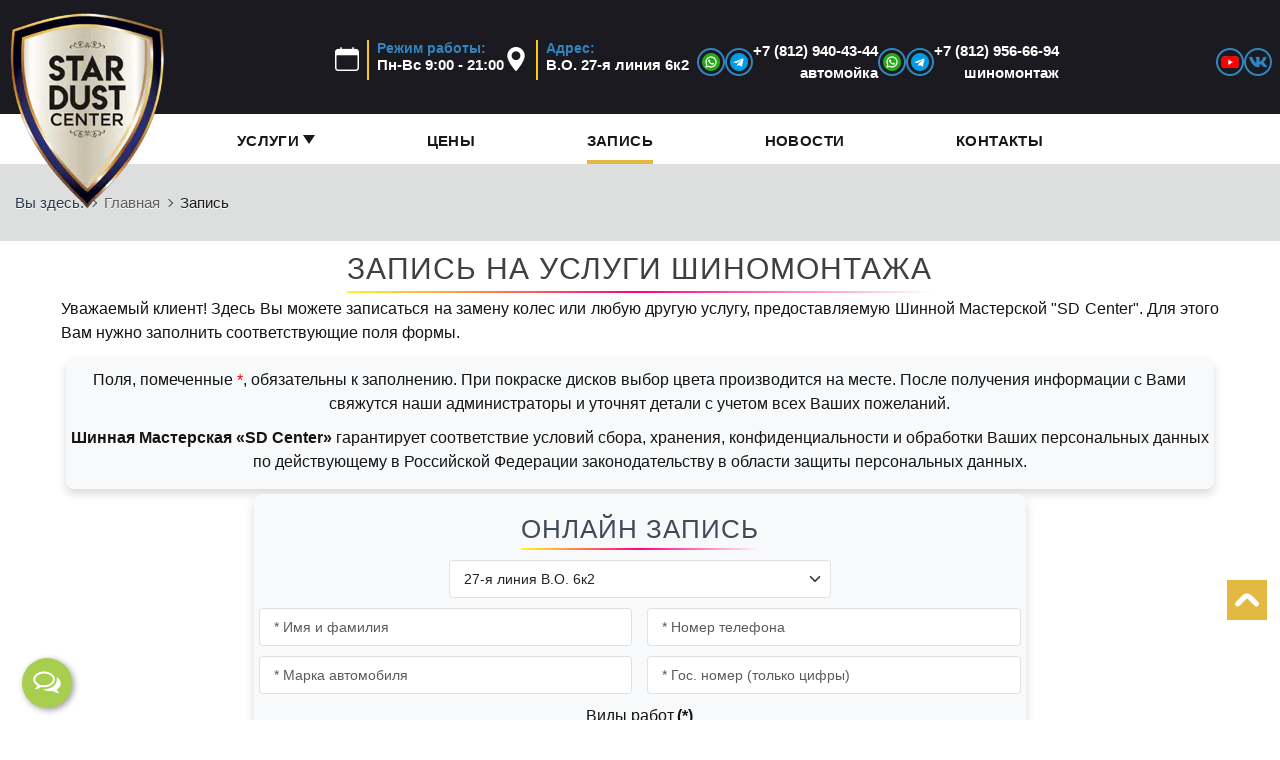

--- FILE ---
content_type: text/html; charset=utf-8
request_url: https://remdisk.com/zapis.html
body_size: 10442
content:
<!DOCTYPE html>
<html lang="ru-ru" dir="ltr">
<head>
		<meta charset="utf-8">
	<meta name="rights" content="remdisk.com">
	<meta name="viewport" content="width=device-width, initial-scale=1, maximum-scale=1, user-scalable=no">
	<meta name="HandheldFriendly" content="true">
	<meta name="apple-mobile-web-app-capable" content="YES">
	<meta name="description" content="Запись онлайн на шиномонтаж, сварку аргоном, ремонт и покраску дисков в СПб">
	<title>Запись онлайн</title>
	<link href="/media/system/images/favicon.ico" rel="icon" type="image/x-icon">
	<link href="/templates/remdisk2022/favicon.ico" rel="icon" type="image/vnd.microsoft.icon">


	
	<link href="/media/vendor/bootstrap/css/bootstrap.min.css?5.3.8" rel="stylesheet">
	<link href="/media/templates/site/remdisk2022/css/template.min.css?734bc1" rel="stylesheet">
	<link href="/media/templates/site/remdisk2022/css/footable.bootstrap.min.css?734bc1" rel="stylesheet">
	<link href="/media/templates/site/remdisk2022/css/colorbox.min.css?734bc1" rel="stylesheet">
	<link href="/media/templates/site/remdisk2022/css/BeerSlider.min.css?734bc1" rel="stylesheet">
	<link href="/media/templates/site/remdisk2022/css/user.min.css?734bc1" rel="stylesheet">
	<link href="/media/templates/site/remdisk2022/css/overlap.min.css?734bc1" rel="stylesheet">
	<link href="/media/templates/site/remdisk2022/css/resp.min.css?734bc1" rel="stylesheet">
	<link href="/media/com_eventgallery/dist/eventgallery.css?v=5.5.1&amp;e=1" rel="stylesheet">
	<link href="/media/com_eventgallery/dist/responsive-static.css?v=5.5.1&amp;e=1" rel="stylesheet">
	<link href="/media/com_rsform/css/front.min.css?734bc1" rel="stylesheet">
	<link href="/media/com_rsform/css/jquerycalendar/jquery.datetimepicker.min.css?734bc1" rel="stylesheet">
	<link href="/media/plg_system_jcepro/site/css/content.min.css?86aa0286b6232c4a5b58f892ce080277" rel="stylesheet">
	<style>    div#events .item .eg-content,
    .eventgallery-subcategories .wrapper .content,
    .event-thumbnail.img-thumbnail,
    .eventgallery-events-imagelist .event-thumbnail,
    .eventgallery-module .thumbnails .thumbnail,
    .singleimage .thumbnail,
    #bigimageContainer,
    .imagetypeselection .eg-img,
    .lineitem-container .img-thumbnail,
    .eg-plg-img,
    .plg-eventgallery-event .eg-img
     {
      border: 1px solid #eee;
      border-radius: 5px;
      box-shadow: 0 4px 8px rgba(0, 0, 0, .05);
      overflow: hidden;
    }
    
    .thumbnails .event-thumbnail.img-thumbnail,
    .lineitem-container .img-thumbnail,
    .singleimage .thumbnail
     {
      padding: 0;
    }
    
    .thumbnails .event-thumbnail.img-thumbnail,
    .singleimage .thumbnail
     {
      margin: 8px;
    }</style>

	<script type="application/json" class="joomla-script-options new">{"bootstrap.tooltip":{".toolbox":{"animation":true,"container":"body","html":true,"trigger":"hover focus","boundary":"clippingParents","sanitize":true}},"system.paths":{"root":"","rootFull":"https:\/\/remdisk.com\/","base":"","baseFull":"https:\/\/remdisk.com\/"},"csrf.token":"e8998f439fb7c8ed0109e1f8d6b3f78c","joomla.jtext":{"JLIB_FORM_CONTAINS_INVALID_FIELDS":"Не удалось отправить форму, так как одно или несколько полей заполнено некорректно.","JLIB_FORM_FIELD_REQUIRED_VALUE":"Пожалуйста, заполните поле","JLIB_FORM_FIELD_REQUIRED_CHECK":"Пожалуйста, выберите значение","JLIB_FORM_FIELD_INVALID_VALUE":"Пожалуйста, введите корректное значение"},"system.keepalive":{"interval":840000,"uri":"\/component\/ajax\/?format=json"}}</script>
	<script src="/media/system/js/core.min.js?19974a1ce6ecb96c208c42a3d9765bb3"></script>
	<script src="/media/system/js/fields/validate.min.js?19974a1ce6ecb96c208c42a3d9765bb3" type="module"></script>
	<script src="/media/vendor/jquery/js/jquery.min.js?3.7.1"></script>
	<script src="/media/legacy/js/jquery-noconflict.min.js?19974a1ce6ecb96c208c42a3d9765bb3"></script>
	<script src="/media/vendor/bootstrap/js/alert.min.js?5.3.8" type="module"></script>
	<script src="/media/vendor/bootstrap/js/button.min.js?5.3.8" type="module"></script>
	<script src="/media/vendor/bootstrap/js/carousel.min.js?5.3.8" type="module"></script>
	<script src="/media/vendor/bootstrap/js/collapse.min.js?5.3.8" type="module"></script>
	<script src="/media/vendor/bootstrap/js/dropdown.min.js?5.3.8" type="module"></script>
	<script src="/media/vendor/bootstrap/js/modal.min.js?5.3.8" type="module"></script>
	<script src="/media/vendor/bootstrap/js/offcanvas.min.js?5.3.8" type="module"></script>
	<script src="/media/vendor/bootstrap/js/popover.min.js?5.3.8" type="module"></script>
	<script src="/media/vendor/bootstrap/js/scrollspy.min.js?5.3.8" type="module"></script>
	<script src="/media/vendor/bootstrap/js/tab.min.js?5.3.8" type="module"></script>
	<script src="/media/vendor/bootstrap/js/toast.min.js?5.3.8" type="module"></script>
	<script src="/media/system/js/keepalive.min.js?19974a1ce6ecb96c208c42a3d9765bb3" type="module"></script>
	<script src="/media/templates/site/remdisk2022/js/footable.min.js?734bc1" defer></script>
	<script src="/media/templates/site/remdisk2022/js/iframeResizer.min.js?734bc1" defer></script>
	<script src="/media/templates/site/remdisk2022/js/jquery.colorbox-min.min.js?734bc1" defer></script>
	<script src="/media/templates/site/remdisk2022/js/BeerSlider.min.js?734bc1" defer></script>
	<script src="/media/templates/site/remdisk2022/js/template.min.js?734bc1" defer></script>
	<script src="/media/templates/site/remdisk2022/js/getbutton.min.js?734bc1" defer></script>
	<script src="/media/com_eventgallery/dist/eventgallery.js?v=5.5.1&amp;e=1"></script>
	<script src="/media/com_rsform/js/script.min.js?734bc1"></script>
	<script src="/media/com_rsform/js/jquerycalendar/jquery.datetimepicker.min.js?734bc1"></script>
	<script src="/media/com_rsform/js/jquerycalendar/moment.min.js?734bc1"></script>
	<script src="/media/com_rsform/js/jquerycalendar/script.min.js?734bc1"></script>
	<script>window.EventGalleryLightboxConfiguration={"navigationFadeDelay":0,"slideshowSpeed":3000,"doUseSlideshow":true,"doUseAutoplay":false,"doTrackImageHits":true,"trackImageHitsUrl":"\/api\/index.php\/v1\/eventgallery\/imagehitcounter","KEY_CLOSE":"Close (Esc)","KEY_SHARE":"Share","KEY_DOWNLOAD":"Download","KEY_BUY":"Buy","KEY_ZOOM":"Zoom in\/out","KEY_PREVIOUS":"Previous (arrow left)","KEY_NEXT":"Next (arrow right)","KEY_FULLSCREEN":"Fullscreen","KEY_PLAYSLIDESHOW":"Play Slideshow","KEY_PAUSESLIDESHOW":"Pause Slideshow"};</script>
	<script>window.EventGalleryCartConfiguration={"add2cartdialogurl":"\/component\/eventgallery\/singleimage.raw?layout=imagesetselection&Itemid=152","removeUrl":"\/component\/eventgallery\/rest.raw?task=removefromcart&Itemid=152","add2cartUrl":"\/component\/eventgallery\/rest.raw?task=add2cart&Itemid=152","getCartUrl":"\/component\/eventgallery\/rest.raw?task=getCart&Itemid=152","removeLinkTitle":"Remove item from cart","removeAllItemsWarning":"Are you sure you want to remove all items from your cart?"};</script>
	<script>window.EventGalleryGooglePhotosConfiguration={"albumUrl":"\/component\/eventgallery\/googlephotosapi.raw?task=getAlbum&Itemid=152","albumsUrl":"\/component\/eventgallery\/googlephotosapi.raw?task=getAlbums&Itemid=152"};</script>
	<script>document.addEventListener('DOMContentLoaded', function() {
   var tooltipTriggerList = [].slice.call(document.querySelectorAll('[data-bs-toggle="tooltip"]'));
   var tooltipList = tooltipTriggerList.map(function (tooltipTriggerEl) {
       return new bootstrap.Tooltip(tooltipTriggerEl)
   });
});</script>
	<script>
RSFormPro.jQueryCalendar.settings.MONTHS_SHORT 	 = ["Янв","Фев","Мар","Апр","Май","Июн","Июл","Авг","Сен","Окт","Ноя","Дек"];
RSFormPro.jQueryCalendar.settings.MONTHS_LONG 	 = ["Январь","Февраль","Март","Апрель","Май","Июнь","Июль","Август","Сентябрь","Октябрь","Ноябрь","Декабрь"];
RSFormPro.jQueryCalendar.settings.WEEKDAYS_SHORT  = ["Вс","Пн","Вт","Ср","Чт","Пт","Сб"];
RSFormPro.jQueryCalendar.settings.WEEKDAYS_MEDIUM = ["Вс","Пн","Вт","Ср","Чт","Пт","Сб"];
RSFormPro.jQueryCalendar.settings.WEEKDAYS_LONG 	 = ["Воскресенье","Понедельник","Вторник","Среда","Четверг","Пятница","Суббота"];
RSFormPro.jQueryCalendar.settings.START_WEEKDAY 	 = 0;
jQuery(document).ready(function(){ RSFormPro.jQueryCalendar.renderCalendars(); });
</script>
	<script>RSFormPro.jQueryCalendar.setCalendar(3, '3_0', {"inline":false, "format":"DD-MM-YYYY HH:mm", "value":"", "timepicker":true, "theme":"dark", "timepickerformat":"HH:mm", extra: {"minDate": "01\/18\/2026","maxDate": "03\/18\/2026","minTime": "$time = strtotime('9:00');\r\n$startTime = date(\"H:i\", strtotime('9:00', $time));","maxTime": "$endTime = date(\"H:i\", strtotime('21:00', $time));","step": "10"}});
RSFormPro.callbacks.addCallback(3, 'changePage', [RSFormPro.jQueryCalendar.hideAllPopupCalendars, 3]);</script>
	<script>RSFormPro.Ajax.URL = "\/component\/rsform\/?task=ajaxValidate&Itemid=152";</script>
	<script>RSFormProUtils.addEvent(window, 'load', function(){
    RSFormPro.Ajax.overrideSubmit(3, {"parent":"","field":"is-invalid"}, false);
});</script>
	<script>ajaxExtraValidationScript[3] = function(task, formId, data){ 
var formComponents = {};
formComponents[43]='pole_12';formComponents[23]='pole_1';formComponents[25]='pole_3';formComponents[26]='pole_4';formComponents[33]='pole_11';formComponents[27]='pole_5';formComponents[67]='pole_13';formComponents[55]='pole_7';
RSFormPro.Ajax.displayValidationErrors(formComponents, task, formId, data);
};
</script>

	</head>
<body>
<header class="bg1a1a20">
	<div class="container-fluid maxw m-auto pt-3 bl-menu">
		<div class="row">
			<div class="order-1 order-md-0 col-4 mx-auto col-sm-4 col-md-3 col-lg-2 col-xl-2 py-3 d-flex align-items-center justify-content-center justify-content-md-start position-relative">
				<div class=" logo_bl"  >
    <p><a href="/"><img src="/images/new-design/logo.webp" alt="logo" width="160" height="202" class="img-fluid" /></a></p></div>


			</div>
			<div class="order-2 col-4 d-flex d-md-none justify-content-center align-items-center"><span class="phone_open"></span></div>
			<div class="head_t_p_s order-3 order-md-1 col-12 col-md-9 col-lg-10 col-xl-8 py-0 py-sm-0 py-md-5 py-lg-5 py-xl-5 d-none d-md-flex align-items-center align-self-center align-items-md-start justify-content-center justify-content-md-end gap-4 flex-wrap">
				<div class=" bl-head-time d-flex"  >
    <p><span class="ic date"></span></p>
<div class="bl-text">
<p class="mzag">Режим работы:</p>
<p>Пн-Вс 9:00 - 21:00</p>
</div></div>


				<div class=" bl-head-time d-flex"  >
    <p><span class="ic map"></span></p>
<div class="bl-text">
<p class="mzag">Адрес:</p>
<p>В.О. 27-я линия 6к2</p>
</div></div>


				<div class=" bl-head-time d-flex"  >
    <div class="bl-text border-0 d-flex flex-column flex-md-row gap-2 gap-md-5">
<div class="d-flex align-items-center text-end gap-2"><a href="https://wa.me/79219404344" target="_blank" rel="nofollow noopener" class="btn-soc wa"></a><a href="https://t.me/+79219404344" target="_blank" rel="nofollow noopener" class="btn-soc tg"></a><a href="tel:+79219404344">+7 (812) 940-43-44<br />автомойка</a></div>
<div class="d-flex align-items-center text-end gap-2"><a href="https://wa.me/79219566694" target="_blank" rel="nofollow noopener" class="btn-soc wa"></a><a href="https://t.me/+79219566694" target="_blank" rel="nofollow noopener" class="btn-soc tg"></a><a href="tel:+78129566694">+7 (812) 956-66-94<br />шиномонтаж</a></div>
</div></div>


			</div>
			<div class="head_t_p_s order-4 order-md-2 col-12 col-xl-2 mt-4 mt-xl-0 pb-4 pb-md-3 pb-xl-5 pt-xl-5 d-none d-md-flex align-items-center justify-content-center justify-content-sm-end">
				<div class="moduletable  soc-block d-flex">
        <a href="https://instagram.com/star_dust_center" target="_blank" rel="nofollow noopener" class="btn-soc inst d-none"></a>
<a href="https://www.youtube.com/@stardust-center" target="_blank" rel="nofollow noopener" class="btn-soc youtube"></a>
<a href="https://vk.com/stardust_center" target="_blank" rel="nofollow noopener" class="btn-soc vk"></a></div>

			</div>
			<div class="col-4 col-md-12 px-0 order-0 order-md-3 d-flex d-md-block justify-content-center align-items-center">
				<nav class="navbar navbar-expand-md bg-white py-0">
					<div class="container-fluid" style="max-width: 933px;">
						<button class="navbar-toggler m-auto my-2" type="button" data-bs-toggle="collapse" data-bs-target="#navbarNavDropdown" aria-controls="navbarNavDropdown" aria-expanded="false" aria-label="Toggle navigation">
							<span class="navbar-toggler-icon"></span>
						</button>
						<div class="collapse navbar-collapse" id="navbarNavDropdown">
	<ul class="navbar-nav nav-fill w-100 menu" >
		<li class="nav-item item-947 deeper parent dropdown"><span class="nav-header nav-link dropdown-toggle"><span>Услуги</span></span>
<ul class="dropdown-menu dropdown-submenu" aria-labelledby="dropdown11"><li class="nav-item item-1050"><a href="/avtomojka.html" title="антидождь, керамика" class="nav-link dropdown-item"><img src="/images/menu_icons/mojka.png" alt="Автомойка"><span class="image-title">Автомойка<span class="solut">антидождь, керамика</span></span></a></li><li class="nav-item item-1244"><a href="/himchistka.html" title="детейлинг, полировка" class="nav-link dropdown-item"><img src="/images/menu_icons/himchistka-2.png" alt="Химчистка" width="48" height="48" loading="lazy"><span class="image-title">Химчистка<span class="solut">детейлинг, полировка</span></span></a></li><li class="nav-item item-976 deeper parent dropdown"><span class="nav-header nav-link dropdown-toggle" title="порошковой краской"><img src="/images/menu_icons/pokraska.png" alt="Покраска"><span class="image-title">Покраска<span class="solut">порошковой краской</span></span></span>
<ul class="dropdown-menu dropdown-submenu" aria-labelledby="dropdown12"><li class="nav-item item-1017"><a href="/pokraska-diskov.html" class="nav-link dropdown-item"><span>Покраска дисков</span></a></li><li class="nav-item item-1021"><a href="/pokraska-supportov.html" class="nav-link dropdown-item"><span>Покраска суппортов</span></a></li><li class="nav-item item-1040"><a href="/pokraska-velosipeda.html" class="nav-link dropdown-item"><span>Велосипеда</span></a></li></ul></li><li class="nav-item item-951 deeper parent dropdown"><a href="/remont-diskov.html" title="литых, кованых, стальных" class="nav-link nav-link dropdown-toggle"><img src="/images/menu_icons/remont-diskov.png" alt="Ремонт дисков"><span class="image-title">Ремонт дисков<span class="solut">литых, кованых, стальных</span></span></a><ul class="dropdown-menu dropdown-submenu" aria-labelledby="dropdown13"><li class="nav-item item-1012"><a href="/prokatka-diskov.html" class="nav-link dropdown-item"><span>Прокатка дисков</span></a></li><li class="nav-item item-958"><a href="/restavraciya-diskov.html" class="nav-link dropdown-item"><span>Реставрация дисков</span></a></li><li class="nav-item item-960"><a href="/almaznaya-protochka.html" title="Алмазная шлифовка дисков" class="nav-link dropdown-item"><span>Алмазная проточка</span></a></li><li class="nav-item item-959"><a href="/polirovka-diskov.html" class="nav-link dropdown-item"><span>Полировка литых дисков</span></a></li><li class="nav-item item-1011"><a href="/moto-diski.html" class="nav-link dropdown-item"><span>Ремонт мото дисков</span></a></li><li class="nav-item item-1013"><a href="/peskostruy-diskov.html" class="nav-link dropdown-item"><span>Пескоструй дисков</span></a></li></ul></li><li class="nav-item item-1246"><a href="/shod-razval.html" title="3D" class="nav-link dropdown-item"><img src="/images/menu_icons/wheel-alignment.png" alt="Сход-развал" width="48" height="48" loading="lazy"><span class="image-title">Сход-развал<span class="solut">3D</span></span></a></li><li class="nav-item item-1248"><a href="/protochka-tormoznyh-diskov.html" title="со снятием и без" class="nav-link dropdown-item"><img src="/images/menu_icons/brake-disk.png" alt="Проточка тормозных дисков" width="48" height="48" loading="lazy"><span class="image-title">Проточка тормозных дисков<span class="solut">со снятием и без</span></span></a></li><li class="nav-item item-1018 deeper parent dropdown"><a href="/svarka-argonom.html" title="диски, алюминий, нержавейка" class="nav-link nav-link dropdown-toggle"><img src="/images/menu_icons/svarka.png" alt="Сварка аргоном"><span class="image-title">Сварка аргоном<span class="solut">диски, алюминий, нержавейка</span></span></a><ul class="dropdown-menu dropdown-submenu" aria-labelledby="dropdown14"><li class="nav-item item-1019"><a href="/svarka-argonom/diskov.html" class="nav-link dropdown-item"><span>Сварка аргоном дисков</span></a></li><li class="nav-item item-1020"><a href="/svarka-argonom/alyuminiya.html" class="nav-link dropdown-item"><span>Алюминия</span></a></li></ul></li><li class="nav-item item-975 deeper parent dropdown"><span class="nav-header nav-link dropdown-toggle" title="быстро и качественно"><img src="/images/menu_icons/shinomontazh.png" alt="Шиномонтаж"><span class="image-title">Шиномонтаж<span class="solut">быстро и качественно</span></span></span>
<ul class="dropdown-menu dropdown-submenu" aria-labelledby="dropdown15"><li class="nav-item item-1022 deeper parent dropdown"><a href="/remont-shin.html" class="nav-link nav-link dropdown-toggle"><span>Ремонт шин</span></a><ul class="dropdown-menu dropdown-submenu" aria-labelledby="dropdown16"><li class="nav-item item-1023"><a href="/remont-shin/prokol.html" class="nav-link dropdown-item"><span>Ремонт прокола колеса</span></a></li><li class="nav-item item-1024"><a href="/remont-shin/gryzha.html" class="nav-link dropdown-item"><span>Ремонт грыжи на шине</span></a></li><li class="nav-item item-1025"><a href="/remont-shin/porez.html" class="nav-link dropdown-item"><span>Ремонт боковых порезов</span></a></li></ul></li><li class="nav-item item-1026"><a href="/balansirovka-koles.html" class="nav-link dropdown-item"><span>Балансировка колес</span></a></li><li class="nav-item item-1027"><a href="/zapravka-shin-azotom.html" class="nav-link dropdown-item"><span>Заправка шин азотом</span></a></li><li class="nav-item item-1028"><a href="/sezonnyj-pereobuv.html" class="nav-link dropdown-item"><span>Сезонный переобув</span></a></li></ul></li><li class="nav-item item-953"><a href="/hranenie-koles.html" title="всего 20 ₽/сутки" class="nav-link dropdown-item"><img src="/images/menu_icons/hranenie-koles.png" alt="Хранение колёс"><span class="image-title">Хранение колёс<span class="solut">всего 20 ₽/сутки</span></span></a></li><li class="nav-item item-1010"><a href="/oshipovka-shin.html" title="всего 35 руб/шип" class="nav-link dropdown-item"><img src="/images/menu_icons/oshipovka.png" alt="Ошиповка шин"><span class="image-title">Ошиповка шин<span class="solut">всего 35 руб/шип</span></span></a></li><li class="nav-item item-1029"><a href="/gazodinamicheskoe-napylenie.html" title="алюминием, ремонт бордюрки" class="nav-link dropdown-item"><img src="/images/menu_icons/napylenie.png" alt="Напыление металла"><span class="image-title">Напыление металла<span class="solut">алюминием, ремонт бордюрки</span></span></a></li><li class="nav-item item-1030"><a href="/lazernaya-gravirovka.html" title="дисков, металла" class="nav-link dropdown-item"><img src="/images/menu_icons/gravirovka.png" alt="Лазерная гравировка"><span class="image-title">Лазерная гравировка<span class="solut">дисков, металла</span></span></a></li></ul></li><li class="nav-item item-153"><a class="nav-link" href="/price.html"  ><span>Цены</span></a></li><li class="nav-item item-152 current active"><a class="active nav-link" href="/zapis.html"  ><span>Запись</span></a></li><li class="nav-item item-1047"><a href="/novosti.html" class="nav-link nav-link"><span>Новости</span></a></li><li class="nav-item item-154"><a class="nav-link" href="/kontakty.html"  ><span>Контакты</span></a></li>	</ul>
</div>
					</div>
				</nav>
			</div>
		</div>
		<div class="row bg-white">
		</div>
	</div>
</header>




<div class="container-fluid slideblock px-0">
	<div class="row maxw m-auto">
		
	</div>
</div>
<div class="container-fluid patchblock py-5">
	<div class="row maxw m-auto justify-content-end">
		<div class="col-12">
			<div class="moduletable ">
        <nav class="breadcrumbs" aria-label="breadcrumbs" role="navigation">
	<ul itemscope itemtype="https://schema.org/BreadcrumbList" class="breadcrumb">
					<li>
				Вы здесь: 			</li>
		
						<li itemprop="itemListElement" itemscope itemtype="https://schema.org/ListItem">
											<a itemprop="item" href="/" class="pathway"><span itemprop="name">Главная</span></a>
					
					
						<span class="divider">
													</span>
										<meta itemprop="position" content="1">
				</li>
							<li itemprop="itemListElement" itemscope itemtype="https://schema.org/ListItem" class="active">
					<span itemprop="name">
						Запись					</span>
					<meta itemprop="position" content="2">
				</li>
				</ul>
</nav>
</div>

		</div>
	</div>
</div>
<div class="container-fluid maxw">
	<div class="row">
		<div class="col-12">
			
		</div>
	</div>
</div>
<main>
	<div class="container-fluid maxw">
		<div class="row">
			<div class="col-12 col-md-11 m-auto">
				<article class="item-page">


	
	


	

			<h1><span>Запись на услуги шиномонтажа</span></h1>
<p>Уважаемый клиент! Здесь Вы можете записаться на замену колес или любую другую услугу, предоставляемую Шинной Мастерской "SD Center". Для этого Вам нужно заполнить соответствующие поля формы.</p>
<div class="col-12 col-md-12 px-2 p-1 mb-0 text-center">
<div class="shadow p-2 pt-3 bg-light" style="border-radius: 8px;">
<p>Поля, помеченные <span style="color: #ff0000;">*</span>, обязательны к заполнению. При покраске дисков выбор цвета производится на месте. После получения информации с Вами свяжутся наши администраторы и уточнят детали с учетом всех Ваших пожеланий.</p>
<p><strong>Шинная Мастерская «SD Center»</strong> гарантирует соответствие условий сбора, хранения, конфиденциальности и обработки Ваших персональных данных по действующему в Российской Федерации законодательству в области защиты персональных данных.</p>
</div>
</div>
<div class="row justify-content-center">
<div class="col-12 col-md-8 px-2 p-1 mb-0 text-center">
<div class="shadow p-2 pt-3 bg-light" style="border-radius: 8px;">
<p><span id="_plain_text_marker"><a id="btn-zayavka"></a></span><form method="post"  id="formzapis" action="https://remdisk.com/zapis.html"><h2 class="zag pb-3"><span>Онлайн запись</span></h2>
<div id="rsform_error_3" style="display: none;"><p class="formRed" style="text-align: center;"><span style="color: #db733c;"><strong>При заполнении формы допущена ошибка.</strong></span></p></div>
<!-- Do not remove this ID, it is used to identify the page so that the pagination script can work correctly -->
<fieldset class="formContainer" id="rsform_3_page_0">
	<div class="row">
		<div class="col-md-12 mx-auto">

<div class="col-12 col-sm-6 mx-auto">
			<div class="mb-3 rsform-block rsform-block-pole-12">

				<div class="formControls">
					<select name="form[pole_12][]" id="pole_12" placeholder="Станция обслуживания" class="rsform-select-box form-select" aria-required="true"><option value="27-я линия В.О. 6к2">27-я линия В.О. 6к2</option></select>
					<div><span class="formValidation"><span id="component43" class="formNoError">Неверный ввод</span></span></div>
				</div>
			</div></div>

<div class="row">
<div class="col-12 col-sm-6">
			<div class="mb-3 rsform-block rsform-block-pole-1">

				<div class="formControls">
					<input type="text" value="" size="20" placeholder="* Имя и фамилия" name="form[pole_1]" id="pole_1" class="rsform-input-box form-control" aria-required="true" />
					<div><span class="formValidation"><span id="component23" class="formNoError">Поле должно быть заполнено.</span></span></div>
				</div>
			</div></div>
<div class="col-12 col-sm-6">
			<div class="mb-3 rsform-block rsform-block-pole-3">

				<div class="formControls">
					<input type="text" value="" size="20" placeholder="* Номер телефона" name="form[pole_3]" id="pole_3" class="rsform-input-box form-control" aria-required="true" />
					<div><span class="formValidation"><span id="component25" class="formNoError">Поле должно быть заполнено.</span></span></div>
				</div>
			</div></div>
</div>
			

<div class="row">
<div class="col-12 col-sm-6">
			<div class="mb-3 rsform-block rsform-block-pole-4">

				<div class="formControls">

					<input type="text" value="" size="20" placeholder="* Марка автомобиля" name="form[pole_4]" id="pole_4" class="rsform-input-box form-control" aria-required="true" />
					<div><span class="formValidation"><span id="component26" class="formNoError">Поле должно быть заполнено.</span></span></div>
</div>
				</div>
			</div>
<div class="col-12 col-sm-6">
			<div class="mb-3 rsform-block rsform-block-pole-11">

				<div class="formControls">
					<input type="text" value="" size="20" placeholder="* Гос. номер (только цифры)" name="form[pole_11]" id="pole_11" class="rsform-input-box form-control" aria-required="true" />
					<div><span class="formValidation"><span id="component33" class="formNoError">Поле должно быть заполнено!</span></span></div>
				</div>
			</div></div></div>

			<div class="mb-3 rsform-block rsform-block-pole-5">

				<label class="form-label formControlLabel" data-bs-toggle="tooltip" title="" id="pole_5-grouplbl">Виды работ<strong class="formRequired">(*)</strong></label>

				<div class="formControls" role="group" aria-labelledby="pole_5-grouplbl">
					<fieldset class="rsfp-fieldset"><legend class="rsfp-visually-hidden">Виды работ</legend><div class="row"><div class="col-sm-6"><div class="form-check"><input type="checkbox"  name="form[pole_5][]" value="Шиномонтаж" id="pole_50" class="rsform-checkbox form-check-input" /> <label id="pole_50-lbl" for="pole_50" class="form-check-label">Шиномонтаж</label></div> <div class="form-check"><input type="checkbox"  name="form[pole_5][]" value="Хранение колес" id="pole_51" class="rsform-checkbox form-check-input" /> <label id="pole_51-lbl" for="pole_51" class="form-check-label">Хранение колес</label></div> <div class="form-check"><input type="checkbox"  name="form[pole_5][]" value="Ремонт дисков" id="pole_52" class="rsform-checkbox form-check-input" /> <label id="pole_52-lbl" for="pole_52" class="form-check-label">Ремонт дисков</label></div> <div class="form-check"><input type="checkbox"  name="form[pole_5][]" value="Покраска дисков и суппортов" id="pole_53" class="rsform-checkbox form-check-input" /> <label id="pole_53-lbl" for="pole_53" class="form-check-label">Покраска дисков и суппортов</label></div> <div class="form-check"><input type="checkbox"  name="form[pole_5][]" value="Алмазная проточка" id="pole_54" class="rsform-checkbox form-check-input" /> <label id="pole_54-lbl" for="pole_54" class="form-check-label">Алмазная проточка</label></div> <div class="form-check"><input type="checkbox"  name="form[pole_5][]" value="Сход-развал" id="pole_55" class="rsform-checkbox form-check-input" /> <label id="pole_55-lbl" for="pole_55" class="form-check-label">Сход-развал</label></div> </div><div class="col-sm-6"><div class="form-check"><input type="checkbox"  name="form[pole_5][]" value="Проточка тормозных дисков" id="pole_56" class="rsform-checkbox form-check-input" /> <label id="pole_56-lbl" for="pole_56" class="form-check-label">Проточка тормозных дисков</label></div> <div class="form-check"><input type="checkbox"  name="form[pole_5][]" value="Сварка в аргоне" id="pole_57" class="rsform-checkbox form-check-input" /> <label id="pole_57-lbl" for="pole_57" class="form-check-label">Сварка в аргоне</label></div> <div class="form-check"><input type="checkbox"  name="form[pole_5][]" value="Ремонт шин" id="pole_58" class="rsform-checkbox form-check-input" /> <label id="pole_58-lbl" for="pole_58" class="form-check-label">Ремонт шин</label></div> <div class="form-check"><input type="checkbox"  name="form[pole_5][]" value="Ошиповка" id="pole_59" class="rsform-checkbox form-check-input" /> <label id="pole_59-lbl" for="pole_59" class="form-check-label">Ошиповка</label></div> <div class="form-check"><input type="checkbox"  name="form[pole_5][]" value="Лазерная гравировка" id="pole_510" class="rsform-checkbox form-check-input" /> <label id="pole_510-lbl" for="pole_510" class="form-check-label">Лазерная гравировка</label></div> <div class="form-check"><input type="checkbox"  name="form[pole_5][]" value="Другие услуги" id="pole_511" class="rsform-checkbox form-check-input" /> <label id="pole_511-lbl" for="pole_511" class="form-check-label">Другие услуги</label></div> </div></div></fieldset>
					<div><span class="formValidation"><span id="component27" class="formNoError">Выбирете требуемый вид работ.</span></span></div>
				</div>
			</div>

<div class="justify-content-center">
			<div class="mb-3 rsform-block rsform-block-pole_13">
				<label class="form-label formControlLabel" data-bs-toggle="tooltip" title="" for="pole_13"></label>
				<div class="formControls mx-auto ">
					<textarea cols="50" rows="5" name="form[pole_13]" id="pole_13" placeholder="Дополнительная информация (другие услуги, вопросы, подробности и пр.)" class="rsform-text-box form-control"></textarea>
					<div class="mx-auto "><span class="formValidation"><span id="component67" class="formNoError"></span></span></div>
				</div></div>
			</div>

		<div class="col-12 col-sm-6 mx-auto">
			<div class="mb-3 rsform-block rsform-block-pole-7">

				<label class="form-label formControlLabel" data-bs-toggle="tooltip" title="" for="txtjQcal3_0">Дата и время</label>

				<div class="formControls">
					<div class="input-group"><input id="txtjQcal3_0" name="form[pole_7]" type="text" value="" class="rsform-calendar-box form-control" /><button id="btnjQ3_0" type="button" class="btnCal rsform-calendar-button btn btn-secondary" onclick="RSFormPro.jQueryCalendar.showCalendar('3_0');">...</button></div><div id="caljQ3_0Container" style="clear:both;display:none;position:absolute;z-index:9992"></div><input id="hiddenjQcal3_0" type="hidden" name="hidden[3_pole_7]" value="" />
					<div><span class="formValidation"><span id="component55" class="formNoError">Неверный ввод</span></span></div>
				</div>
			</div></div>
			
			<div class="mb-3 rsform-block rsform-block-pole-10">

				<div class="formControls">
					<button type="submit" name="form[pole_10]" id="pole_10" onclick="ym(256782993, 'reachGoal', 'Нажатие на кнопку Отправить заявку'); return true;" class="rsform-submit-button  btn btn-primary" >Отправить заявку</button>
					<div><span class="formValidation"></span></div>
				</div>
			</div>
		</div>
	</div>
</fieldset>
<input type="hidden" name="form[formId]" value="3"/><input type="hidden" name="e8998f439fb7c8ed0109e1f8d6b3f78c" value="1"></form></p>
</div>
</div>
</div> 


		</article>
			</div>
		</div>
	</div>
</main>
<div class="container-fluid maxw px-3">
	<div class="row">
		<div class="col-12">
			
		</div>
	</div>
</div>
<footer>
	<div class="container-fluid maxw m-auto pt-3">
		<div class="row">
			<div class="col-md-6 order-1 order-md-0 d-flex px-0">
				<iframe src="https://yandex.ru/map-widget/v1/?um=constructor%3Abf4b1003a71d69e3f1fe841de1c9fdb2291b38a56dc416488d782ebedf9b0114&amp;source=constructor" width="100%" height="360" frameborder="0"></iframe>
			</div>
			<div class="col-md-6 order-0 order-md-1 d-flex px-0">
				<div class="contact-footer p-5 fw-bold"  style="background-image: url(/images/new-design/footer-contacts.webp)" >
    <div class="row">
<div class="col-sm-6 pb-4">
<p class="zag pb-4 text-uppercase">Контакты:</p>
<p><a href="tel:+79219404344">+7 (812) 940-43-44</a> - автомойка</p>
<p><a href="tel:+78129566694">+7 (812) 956-66-94</a> - шиномонтаж</p>
</div>
<div class="col-sm-6 pb-4 text-end"><span class="btn-send-order"><a href="/zapis.html#btn-zayavka" >Оставить заявку</a></span>




<div class="moduletable ">
        <div class=""  >
    <p><iframe src="https://yandex.ru/sprav/widget/rating-badge/1447560546?type=rating&amp;theme=dark" width="150" height="50" frameborder="0" sandbox=""></iframe></p></div>

</div>
</div>
<div class="col-6 pb-4">
<p class="mzag">Режим работы:</p>
<p>Пн-Вс 9:00 - 21:00</p>
</div>
<div class="col-6 pb-4 text-end"><div class="moduletable  soc-block d-flex">
        <a href="https://instagram.com/star_dust_center" target="_blank" rel="nofollow noopener" class="btn-soc inst d-none"></a>
<a href="https://www.youtube.com/@stardust-center" target="_blank" rel="nofollow noopener" class="btn-soc youtube"></a>
<a href="https://vk.com/stardust_center" target="_blank" rel="nofollow noopener" class="btn-soc vk"></a></div>
</div>
<div class="col-12 pb-4">
<p class="mzag pt-4">Адрес:</p>
<p>Санкт-Петербург, 27-я линия, 6к2</p>
</div>
<p style="text-align: center;">"SD CENTER" © 2011-2026 - центр по покраске дисков и суппортов, автомойка и шиномонтаж на Васильевском</p>
</div></div>


			</div>
		</div>
	</div>
</footer>
<a href="#" class="scrollup" style="display: inline;"></a>
<div class="modal fade" id="ModalChoise" tabindex="-1" role="dialog" aria-labelledby="exampleModalLabel" aria-hidden="true">
	<div class="modal-dialog" role="document">
		<div class="modal-content">
			<div class="modal-header">
				<h5 class="modal-title" id="exampleModalLabel"></h5>
				<button type="button" class="close" data-bs-dismiss="modal" aria-label="Close">
					<span aria-hidden="true">&times;</span>
				</button>
			</div>
			<div class="modal-body">
			</div>
			<div class="modal-footer">
				<button type="button" class="btn btn-secondary" data-bs-dismiss="modal">Закрыть</button>
			</div>
		</div>
	</div>
</div>
<input id="menuID" type="hidden" value="152">
<!-- Yandex.Metrika counter --> <script type="text/javascript" > (function(m,e,t,r,i,k,a){m[i]=m[i]||function(){(m[i].a=m[i].a||[]).push(arguments)}; m[i].l=1*new Date();k=e.createElement(t),a=e.getElementsByTagName(t)[0],k.async=1,k.src=r,a.parentNode.insertBefore(k,a)}) (window, document, "script", "https://mc.yandex.ru/metrika/tag.js", "ym"); ym(11089258, "init", { clickmap:true, trackLinks:true, accurateTrackBounce:true, webvisor:true }); </script> <noscript><div><img src="https://mc.yandex.ru/watch/11089258" style="position:absolute; left:-9999px;" alt="" /></div></noscript> <!-- /Yandex.Metrika counter -->


<!-- Top.Mail.Ru counter -->
<script type="text/javascript">
    var _tmr = window._tmr || (window._tmr = []);
    _tmr.push({id: "2132716", type: "pageView", start: (new Date()).getTime()});
    (function (d, w, id) {
        if (d.getElementById(id)) return;
        var ts = d.createElement("script"); ts.type = "text/javascript"; ts.async = true; ts.id = id;
        ts.src = "https://top-fwz1.mail.ru/js/code.js";
        var f = function () {var s = d.getElementsByTagName("script")[0]; s.parentNode.insertBefore(ts, s);};
        if (w.opera == "[object Opera]") { d.addEventListener("DOMContentLoaded", f, false); } else { f(); }
    })(document, window, "tmr-code");
</script>
<noscript><div><img src="https://top-fwz1.mail.ru/counter?id=2132716;js=na" style="position:absolute;left:-9999px;" alt="Top.Mail.Ru" /></div></noscript>
<!-- /Top.Mail.Ru counter -->


<script>
	(function(i,s,o,g,r,a,m){i['GoogleAnalyticsObject']=r;i[r]=i[r]||function(){
		(i[r].q=i[r].q||[]).push(arguments)},i[r].l=1*new Date();a=s.createElement(o),
			m=s.getElementsByTagName(o)[0];a.async=1;a.src=g;m.parentNode.insertBefore(a,m)
	})(window,document,'script','https://www.google-analytics.com/analytics.js','ga');

	ga('create', 'UA-98441126-8', 'auto');
	ga('send', 'pageview');

</script>
</body>
</html>

--- FILE ---
content_type: text/css
request_url: https://remdisk.com/media/templates/site/remdisk2022/css/colorbox.min.css?734bc1
body_size: 1133
content:
#colorbox{position:absolute}#cboxOverlay,#cboxWrapper,#colorbox{top:0;left:0;z-index:9999;overflow:hidden;-webkit-transform:translate3d(0,0,0)}#cboxWrapper{position:absolute;max-width:none}#cboxOverlay{position:fixed;width:100%;height:100%}#cboxBottomLeft,#cboxMiddleLeft{clear:left}#cboxContent{position:relative}#cboxLoadedContent{overflow:auto;-webkit-overflow-scrolling:touch}#cboxTitle{margin:0}#cboxLoadingGraphic,#cboxLoadingOverlay{position:absolute;top:0;left:0;width:100%;height:100%}#cboxClose,#cboxSlideshow{cursor:pointer}.cboxPhoto{float:left;margin:auto;border:0;display:block;max-width:none;-ms-interpolation-mode:bicubic;max-height:680px;width:auto!important}.cboxIframe{width:100%;height:100%;display:block;border:0;padding:0;margin:0;background:#fff}#cboxContent,#cboxLoadedContent,#colorbox{box-sizing:content-box;-moz-box-sizing:content-box;-webkit-box-sizing:content-box}#cboxOverlay{background:url(images/overlay.png)0 0;opacity:.9;filter:alpha(opacity = 90)}#cboxClose:active,#cboxNext:active,#cboxPrevious:active,#cboxSlideshow:active,#colorbox{outline:0}#cboxTopLeft{width:21px;height:21px;background:url(images/controls.png)no-repeat -101px 0}#cboxTopRight{width:21px;height:21px;background:url(images/controls.png)no-repeat -130px 0}#cboxBottomLeft{width:21px;height:21px;background:url(images/controls.png)no-repeat -101px -29px}#cboxBottomRight{width:21px;height:21px;background:url(images/controls.png)no-repeat -130px -29px}#cboxMiddleLeft{width:21px;background:url(images/controls.png)left top repeat-y}#cboxMiddleRight{width:21px;background:url(images/controls.png)right top repeat-y}#cboxTopCenter{height:21px;background:url(images/border.png)0 0 repeat-x}#cboxBottomCenter{height:21px;background:url(images/border.png)0-29px repeat-x}#cboxContent{background:#fff;overflow:hidden}#cboxError{padding:50px;border:1px solid #ccc}#cboxLoadedContent{margin-bottom:42px}#cboxCurrent,#cboxTitle{position:absolute;bottom:4px}#cboxTitle{left:0;text-align:left;width:100%;color:#383838;text-transform:uppercase;font-weight:600}#cboxTitle span{font-size:12px;width:100%;display:inline-block}#cboxCurrent{left:58px;color:#949494}#cboxLoadingOverlay{background:url(images/loading_background.png)no-repeat center center}#cboxLoadingGraphic{background:url(images/loading.gif)no-repeat center center}#cboxNext,#cboxPrevious{border:0;padding:0;margin:0;overflow:visible;background:0 0}#cboxSlideshow{width:auto}#cboxClose,#cboxSlideshow{border:0;padding:0;margin:0;overflow:visible;background:0 0}#cboxSlideshow{position:absolute;bottom:4px;right:30px;color:#0092ef}#cboxNext,#cboxPrevious{position:absolute;top:calc(50% - 50px);width:36px;height:36px;color:#fff;cursor:pointer;font-size:6.6rem;border-radius:50px}#cboxPrevious{margin-left:10px}#cboxNext{right:0;margin-right:10px}#cboxNext:before,#cboxPrevious:before{font-family:"fontello"}#cboxPrevious:before{content:""}#cboxNext:before{content:""}#cboxNext:hover,#cboxPrevious:hover{color:#628be2}#cboxClose{position:absolute;bottom:0;right:0;background:url(images/controls.png)no-repeat -25px 0;width:25px;height:25px;text-indent:-9999px}#cboxClose:hover{background-position:-25px -25px}.cboxIE #cboxBottomCenter,.cboxIE #cboxBottomLeft,.cboxIE #cboxBottomRight,.cboxIE #cboxMiddleLeft,.cboxIE #cboxMiddleRight,.cboxIE #cboxTopCenter,.cboxIE #cboxTopLeft,.cboxIE #cboxTopRight{filter:progid:DXImageTransform.Microsoft.gradient(startColorstr=#00FFFFFF,endColorstr=#00FFFFFF)}

--- FILE ---
content_type: text/css
request_url: https://remdisk.com/media/templates/site/remdisk2022/css/user.min.css?734bc1
body_size: 24796
content:
@keyframes fadeInFromNone{0%{display:none;opacity:0}1%{display:block;opacity:0}to{display:block;opacity:1}}body,html{height:100%}html{font-size:62.5%}body{font-family:"Montserrat",sans-serif;font-size:16px;color:#151515;text-align:justify;background-color:#fff}#tinymce{background:0 0}a,a:hover{text-decoration:none;color:#33609f}a:hover{color:#e65b3f}.hr,hr{border:0;height:1px;background:#ffce3c;margin-top:5px}h1,h2,h3,h4,h5,h6{letter-spacing:1px}.h2,h1,h2{text-transform:uppercase}h1{font-size:3rem;color:#3f3f3f;margin-top:1rem;margin-bottom:1rem;text-align:center}.h2,h2{font-size:2.6rem;color:#424956}.h3,h3{font-size:2.2rem;color:#424956}h4,h5,h6{font-size:1.8rem;color:#e0dace;text-align:left}.h2 span,.h3 span,h1 span,h2 span,h3 span,p.zag span{position:relative;padding-bottom:.25em}h1 span::after,h2 span::after{content:"";position:absolute;bottom:0;left:0;width:100%;margin:auto;border-bottom:2px solid transparent;transition:1s}.h2 span::after,h1 span::after,h2 span::after{border-image:linear-gradient(.25turn,rgba(255,249,34),rgba(255,0,128),rgba(56,2,155,0));border-image-slice:1}.h2 span::after,.h3 span::after,h3 span::after,p.zag span::after{content:"";position:absolute;bottom:0;left:0;width:100%;margin:auto;border-bottom:2px solid transparent;transition:1s}p.zag span::after{border-image:linear-gradient(.25turn,rgba(255,249,34),rgba(255,0,128),rgba(56,2,155,0));border-image-slice:1}.h2 span:hover::after,.h3 span:hover::after,h1 span:hover::after,h2 span:hover::after,h3 span:hover::after,p.zag span:hover::after{width:80%;transition:1s}.h3 span::after,h3 span::after{margin-bottom:-2px;border-image:linear-gradient(.25turn,#ffea02,#0d299f,rgba(56,2,155,0));border-image-slice:1}.zag-price{text-transform:uppercase;vertical-align:bottom;padding:0 2px;color:maroon;font-size:15pt}button:active,button:focus,input:active,input:focus,select:active,select:focus,textarea:active,textarea:focus{outline:0!important;box-shadow:none!important}li,ol,ul{margin:0;padding:0}li{list-style:none;list-style-position:inside}.bg1a1a20{background-color:#1a1a20}footer,header{font-size:1.4rem;text-align:left}header{color:#fff}.bl-head-time .bl-text a:hover,.footer_cont a.h3:hover,footer a:hover,header a:hover{color:#fdc91e;text-decoration:none}header p{line-height:normal}footer{background-color:#323337}.carousel_our_work p,.slideblock p,footer p,header p{margin-bottom:0}.bl-head-time .bl-text a,footer,footer a{color:#fff}.bl-head-time .ic{display:inline-block;width:24px;min-height:37px;background-repeat:no-repeat;background-position:center;margin-right:8px}.bl-head-time .ic.date{background-image:url([data-uri])}.bl-head-time .ic.map{background-image:url([data-uri])}.bl-head-time .ic.phone{background-image:url([data-uri])}.bl-head-time .bl-text{font-weight:700;font-size:1.5rem;border-left:2px solid #fdc91e;padding-left:8px}.bl-head-time .mzag{color:#3186c0;font-weight:700;font-size:1.4rem}header .nav-link{display:flex;align-items:center;text-transform:uppercase;font-weight:700;font-family:arial;letter-spacing:.4px;font-size:1.5rem;color:#191813;transition:all .3s ease 0s;padding-top:0;padding-bottom:0;justify-content:center}header .nav-link:hover{color:#e3b942}header .navbar-nav .nav-header{cursor:default}header .dropdown-toggle::after{vertical-align:.1em;border-top:.6em solid;border-right:.4em solid transparent;border-left:.4em solid transparent}header .nav-link span{border-bottom:4px solid #fff;padding-bottom:8px;padding-top:16px;transition:all .3s ease 0s}header .current .nav-link span,header .nav-link.show .nav-link span,header .nav-link:hover span{color:#e3b942;border-bottom:4px solid #e3b942}header .current .nav-link span{color:#191813}header .navbar-nav .dropdown-menu{background-color:#eceef1;border:0;border-radius:0;padding:0 8px;max-width:320px;margin:0}header .navbar-nav .dropdown-menu .dropdown-item,header .navbar-nav .dropdown-menu .dropdown-toggle,header .navbar-nav .dropdown-menu .nav-link{display:flex;text-align:left;font-weight:700;color:#4c4846;font-size:1.4rem;text-transform:uppercase;font-family:arial;padding:10px;justify-content:start;align-items:center}header .dropdown-menu .active.nav-link span,header .navbar-nav .current>.dropdown-item,header .navbar-nav .current>.nav-link,header .navbar-nav .dropdown-menu .dropdown-item:hover,header .navbar-nav .dropdown-menu .nav-link:hover{color:#e3b942}header .navbar-nav .dropdown-menu li{border-bottom:1px solid #c8c8c8;border-top:1px solid #fff}header .navbar-nav .dropdown-menu li:first-child{border-top:0}header .navbar-nav .dropdown-menu li:last-child{border-bottom:0}header .dropdown-menu .dropdown-submenu{display:none;position:absolute;left:100%;top:0}header .dropdown-menu .dropdown-submenu.show{display:block}header .dropdown-menu .dropdown-toggle::after{content:"»";color:#3286c0;border:0;font-size:1.8rem}.collapse.show .dropdown-menu{margin:0 auto}header .collapse.show .navbar-nav .dropdown-menu .nav-link{justify-content:start}header .collapse.show .navbar-nav .dropdown-menu .nav-link span,header .dropdown-menu .nav-link span{border:0;padding:0;line-height:normal}header .nav-item .image-title{display:inline-block;width:230px;line-height:25px;padding-top:4px;overflow:hidden;text-overflow:ellipsis;white-space:nowrap}header .nav-item .solut{display:block;font-size:11px;color:#aaa!important;font-weight:400;line-height:11px;text-transform:none;letter-spacing:0}.collapse.show .dropdown-menu .dropdown-submenu{position:static;padding-top:0}.soc-block{gap:10px}.slideblock{background-color:#2575ad;background-image:url(/images/new-design/slide-bg.webp);background-repeat:no-repeat;background-size:cover;background-position:bottom}.patchblock{background-color:#dddfdf}.breadcrumbs{display:flex;justify-content:end}.breadcrumbs ul{margin:0;padding:0;border:0;font-size:1.5rem;font-family:arial;border-radius:0;display:inline-block;list-style:none}.breadcrumbs ul li{float:left;text-shadow:0 1px 0#fff;padding-left:12px;padding-right:8px;position:relative;white-space:nowrap;color:#2d394b;background:0 0!important;line-height:normal}.breadcrumbs ul li:after{content:"";display:block;position:absolute;top:calc(50% - 3px);right:-4px;width:6px;height:6px;border-right:1px solid #2d394b;border-bottom:1px solid #2d394b;-webkit-transform:rotate(-45deg);-moz-transform:rotate(-45deg);-o-transform:rotate(-45deg);transform:rotate(-45deg)}.breadcrumbs ul li:first-child{padding-left:0}.breadcrumbs ul li:last-child::after{display:none}.breadcrumbs .divider{display:none}.breadcrumbs a{text-decoration:none;color:#615e5d}.breadcrumbs .active,.breadcrumbs a:hover{color:#1d1d1b}.breadcrumbs i{color:#615e5d}.page-title,.page_news .zag{color:#1d1d1b;font-weight:700;text-align:left}.page-title{text-transform:uppercase;font-size:calc(1.4rem + .6vw)}.item-page{text-align:justify}.item-page ol{padding-left:20px}.category-desc ol,.category-desc ul,.category_description ol,.category_description ul,.item-page ul,.page ul,.tab-content ol,.tab-content ul{list-style:none;list-style-position:inside;padding-left:20px}.page ol{padding-left:20px}.category-desc ol li,.category-desc ul li,.item-page ol li,.item-page ul li,.page ol li,.page ul li,.tab-content ol li .category_description ol li{margin-bottom:4px;margin-top:4px}.item-page ol{margin-left:0;line-height:25px}.item-page ol,.item-page ol li,.page ol,.page ol li{list-style:decimal;list-style-position:inside}.category-desc ul li,.category_description ul li,.item-page ul li,.page ul li,.tab-content ul li{line-height:25px;background-image:url([data-uri]);background-position:left 10px;background-repeat:no-repeat;padding-left:12px;background-size:5px;padding-bottom:4px}.page_news .zag{display:block;padding-bottom:4px;transition:all .3s ease 0s}.page_news .zag:hover,.remblog .zag:hover,.tag-category .zag:hover{color:#e3b942}.page_news .bord{display:block;height:2px;width:40%;background-color:#3186c0;margin:7px 0}.page_news .date{display:block;font-size:1.2rem;padding-left:22px;background-image:url([data-uri]);background-repeat:no-repeat;background-position:left center}.page_news .desc{font-size:1.4rem;margin-top:14px;overflow:hidden}.remblog .zag,.tag-category .zag{display:block;color:#1d1d1b;font-weight:700;text-align:left;padding-bottom:4px;transition:all .3s ease 0s;font-size:2.2rem}.remblog .bord,.tag-category .bord{display:block;height:2px;width:33%;background-color:#fdc91e;margin:7px 0}.remblog .date{display:block;font-size:1.2rem;position:absolute;right:0;bottom:0;z-index:1;background-color:#3186c0;color:#fff;padding:6px 22px}.remblog .desc,.tag-category .desc{font-size:1.5rem;margin-top:14px;overflow:hidden}.remblog .ya-share2{width:100%;margin-right:8px;padding-right:8px}.remblog .readmore{display:inline-block;cursor:pointer;background-color:#3186c0;color:#fff;text-align:center;padding:12px 15px;text-transform:uppercase;line-height:normal;transition:all 1s ease 0s;box-shadow:6px 5px 1rem 1px rgb(34 34 34/10%);font-size:1.4rem}.remblog .readmore:hover{background-color:#fdc91e}div.pagination{justify-content:center;flex-wrap:nowrap;flex-direction:column;align-items:center}.pagination .counter{font-size:1.2rem;display:flex;justify-content:end;width:100%}.faq-block .faq-question,.faq-block .nobossfaq__title{font-weight:700}.faq-block .faq-item__icon{font-weight:400!important}.faq-block .faq-item{border-bottom:1px solid #cfcfcf}.mytag,.tagspopular{display:flex;justify-content:center;margin:20px 0}.toolbox{width:17px;height:17px;display:inline-block;background:url([data-uri])!important;background-position:50% 50%;cursor:pointer;vertical-align:-3px}.toolbox:hover{background:url([data-uri])}.page_top,.toolbox{background-repeat:no-repeat}.page_top .text-top{color:#fff;text-align:center}.page_top,.page_top2{background-color:#f0f3f3;background-image:url(/images/new-design/top-bg.webp);background-position:top center}.page_top2 .uslugi_list{background-image:none}.page_top .text-top2,.uslugi_list .zag{color:#fff;text-align:center}.uslugi_list{background-image:url(/images/new-design/top-usl-bg.webp);background-position:right 462px;background-repeat:no-repeat}.uslugi_list .zag{text-transform:uppercase;font-size:calc(1.4rem + .6vw);position:relative}.block_usl{display:flex;justify-content:center;margin:5px;background-color:#fff;transition:all 1s ease 0s;box-shadow:6px 5px 1rem 0 rgb(34 34 34/50%);height:calc(100% - 17px)}.block_usl .first_bl{display:flex;flex-direction:column;justify-content:start;align-items:center;transition:all .6s ease 0s;opacity:1;padding:0 0 17px;box-shadow:rgb(195 193 86/63%)0-2px 32px 0 inset}.block_usl .zag{color:#20222e;font-size:calc(1rem + .4vw);position:relative}.block_usl .info{color:#11110d}.block_usl .second_bl{display:none;transition:all .6s ease 0s;opacity:0;flex-direction:column;justify-content:center;align-items:center}.block_usl .second_bl>*{display:block}.block_usl .second_bl .zag{display:block;color:#fff}.block_usl .second_bl .readmore{background-color:#fdc91e;text-align:center;margin:16px 0;color:#191813;text-transform:uppercase;padding:12px 15px}.block_usl .second_bl .readmore:hover{background-color:#22201c;color:#fff}.art_list,.block_usl:hover{background-repeat:no-repeat;background-size:cover}.block_usl:hover{filter:opacity(.8);background-position:bottom center}.block_usl:hover .first_bl{display:none;opacity:0}.art_list .block_usl:hover .first_bl,.block_usl:hover .second_bl{display:flex;opacity:1}.preim_block .zag{color:#1f1d19;font-size:calc(1.4rem + .6vw);font-weight:700;text-transform:uppercase;position:relative}.art_list{background-image:url(/images/new-design/top-usl-bg.webp)}.art_list .block_usl{display:flex;justify-content:center;margin:5px;transition:all 1s ease 0s;box-shadow:6px 5px 1rem 0 rgb(34 34 34/50%);height:calc(100% - 17px)}.art_list .block_usl .first_bl{display:flex;flex-direction:column;justify-content:start;align-items:center;transition:all 1s ease 0s;opacity:1}.art_list .block_usl .zag,.carousel_our_work span.zag{color:#1d262b;font-size:calc(1.5rem + .2vw);position:relative;text-transform:uppercase}.art_list .block_usl:hover .zag{color:#2e5063}.art_list .block_usl,.carousel_our_work,.carousel_our_work div{background-color:#fff}.carousel_our_work span.zag{color:#1d1d1b;font-size:calc(1.4rem + .6vw);text-align:center;padding-bottom:8px;margin-bottom:10px;display:inline-block}.carousel_our_work .zag{text-transform:uppercase;font-weight:700;letter-spacing:.2px;font-size:2rem;padding:3px 0;position:relative}.carousel_our_work .solut{font-size:1.4rem;font-weight:600}.carousel_our_work .date,.carousel_our_work .price{background-color:#d6d4d3;border-radius:4px;padding:6px 36px;color:#1d1d1b;font-weight:600;background-image:url([data-uri]);background-repeat:no-repeat;background-position:12px center}.carousel_our_work .date{background-image:url([data-uri])}.carousel_our_work .readmore{display:block;padding:10px;text-transform:uppercase;cursor:pointer;background-color:#fdc91e;color:#22201c;font-weight:700;font-family:arial;letter-spacing:.2px;transition:all 1s ease 0s}.carousel_our_work .readmore:hover,.work_list .btn_block .price:hover,.work_list .btn_block .readmore:hover,.work_list .btn_block .zapis:hover{background-color:#22201c;color:#fdc91e}.carousel_our_work .flipster__item__content{max-width:600px!important}.line_title_blue::after,.line_title_yellow::after{content:"";border-bottom:2px solid #fdc91e;width:100px;display:inline-block;position:absolute;bottom:0;left:calc(50% - 50px)}.line_title_blue::after{border-bottom:2px solid #247bb6}.work_list,.work_list .zag{position:relative}.work_list .zag{display:block;font-size:2.4rem;font-weight:700;letter-spacing:.2px;text-transform:uppercase}.work_list .zag.line_title_blue::after{left:0}.work_list .date,.work_list .price,.work_list .solut{font-size:1.5rem}.work_list .date .zag,.work_list .price .zag,.work_list .solut .zag{font-size:1.6rem}.work_list .btn_block .price,.work_list .btn_block .readmore,.work_list .btn_block .zapis{display:inline-block;cursor:pointer;background-color:#fdc91e;color:#22201c;text-align:center;text-transform:uppercase;line-height:normal;transition:all 1s ease 0s;box-shadow:6px 5px 1rem 1px rgb(34 34 34)}.work_list .btn_block .zapis{background-color:#dc0b15;color:#fff}.work_list .btn_block .price,.work_list .btn_block .readmore,.work_list .btn_block .zapis{padding:12px 15px;font-weight:700;font-size:1.4rem;min-width:200px}.work_list .carousel-control-next,.work_list .carousel-control-prev{display:inline-block;top:0;left:40px;height:40px}.work_list .carousel-control-prev{left:0}.otziv{background-image:url(/images/new-design/slideshow/slide-2.webp);background-repeat:no-repeat;background-position:center right;background-size:cover}.otziv .text{background-color:#fff;text-align:left}.otziv .gender .foto{background-color:#fff;border-radius:50%;overflow:hidden}.otziv .gender .foto,.otziv .gender img{width:60px;height:60px}.otziv .addtext,.otziv .gender .name{color:#fff;font-weight:700;text-shadow:#000 1px 0 3px}.otziv .gender .name{text-transform:uppercase;padding-left:20px}.otziv .addtext{font-size:1.4rem;text-align:center}.mytag div,.tagspopular ul{display:flex;justify-content:center;flex-wrap:wrap;gap:10px;width:80%}.mytag a,.tagspopular ul a{display:flex;color:#dc0b15;border:2px solid #dc0b15;border-radius:30px;padding:6px 16px;text-transform:capitalize}.mytag a:hover,.tagspopular ul a:hover{color:#fff;background-color:#dc0b15;transition:all .3s ease 0s}footer .soc-block{justify-content:end;margin-top:12px}.btn-soc,.scrollup::before{display:inline-block;background-position:center;background-repeat:no-repeat}.btn-soc{width:28px;height:28px;border:2px solid #3186c0;border-radius:50%;background-size:18px 18px;line-height:normal;transition:all 1s ease 0s}.btn-soc:hover{background-color:#fdc91e}.btn-soc.vk{background-image:url([data-uri])}.btn-soc.youtube{background-image:url([data-uri])}.btn-soc.inst{background-image:url([data-uri])}.btn-soc.yt{background-image:url([data-uri])}.btn-soc.wa{background-image:url([data-uri])}.btn-soc.tg{background-image:url([data-uri])}.btn-send-faq,.btn-send-order,.btn-send-order-usl{display:inline-block;cursor:pointer;text-align:center;text-transform:uppercase;line-height:normal;transition:all 1s ease 0s}.btn-send-faq{background-color:#dc0b15;color:#fff;font-weight:700;padding:18px 34px;box-shadow:3px 5px 1rem 1px rgb(34 34 34/52%);border-radius:3px}.btn-send-faq:hover,.btn-send-order:hover{background-color:#22201c;color:#fdc91e}.btn-send-order,.btn-send-order-usl{background-color:#fdc91e;padding:12px 15px}.btn-send-order{color:#22201c;box-shadow:6px 5px 1rem 1px rgb(34 34 34)}.btn-send-order-usl{color:#191813}.btn-send-order-usl:hover{background-color:#22201c;color:#fff}.contact-footer{background-position:left top;background-size:cover;background-repeat:no-repeat;font-size:1.6rem}.contact-footer .zag{color:#fff;font-weight:700;font-size:2rem}.contact-footer .mzag{color:#3186c0;font-weight:700;font-size:1.6rem}.scrollup,.scrollup:hover{color:#fff;text-decoration:none}.scrollup{width:40px;height:40px;position:fixed;bottom:100px;right:1%;display:none;background-color:#e3b942;border-radius:0;text-align:center}.scrollup::before{content:"";background-size:24px;width:32px;height:40px;background-image:url([data-uri])}.scrollup:hover{background-color:#d1a527;opacity:1}.rsform-block input[type=text],.rsform-block select,.rsform-submit-button{font-size:1.4rem;padding:10px 14px;line-height:normal}.rsform-block .form-check{display:flex;align-items:center;margin-bottom:10px}.rsform-block .form-check-input{width:22px;height:22px;margin-top:0;margin-right:10px}.rsform-submit-button{display:inline-block;cursor:pointer;background-color:#dc0b15;color:#fff;text-align:center;text-transform:uppercase;transition:all 1s ease 0s;box-shadow:6px 5px 1rem 1px rgb(34 34 34);padding:12px 15px;font-weight:700;min-width:200px;border:0}.rsform-submit-button:hover{background-color:#22201c;color:#fdc91e}.map-menu,.phone_open{display:flex;background-image:url(/images/new-design/menu/phone-call.png);background-size:32px 32px;margin-bottom:4px;background-repeat:no-repeat;background-position:center center;width:60px;height:60px}.head_t_p_s.d-flex{opacity:1;animation:fadeInFromNone 1.8s ease-in-out}.map-menu{background-image:url(/images/new-design/menu/map.png)}.navbar.navbar-expand-md.bg-white.menu-open{position:absolute;top:0;left:0;width:100%;margin:auto;background-image:url(/images/new-design/top-usl-bg.webp)!important;background-size:cover!important;z-index:9}.navbar.navbar-expand-md.bg-white.menu-open .nav-link span{min-width:200px}.mobile-slide .carousel-caption{top:calc(20px + 3%)}.mobile-slide .bl-head-time{font-size:2rem;margin-bottom:26px}.mobile-slide .zag{margin-bottom:16px;font-size:2rem;text-transform:uppercase;font-weight:700}.mobile-slide .sol{margin-bottom:16px}.mobile-slide .carousel-inner{min-height:420px}.mobile-slide .img_slide{object-fit:cover;flex-grow:0;min-height:420px}.gradient-border{border:2px solid;border-image:linear-gradient(.25turn,#fff922,#fff0db,rgba(84,151,255,.83))1}

--- FILE ---
content_type: text/css
request_url: https://remdisk.com/media/templates/site/remdisk2022/css/overlap.min.css?734bc1
body_size: 1121
content:
.regridart .upper-mix{text-align:center}.modal-title{color:#212121}.modal-dialog{max-width:326px!important;margin:10%auto}.nobossnotices{position:relative!important;z-index:9!important}.modal-footer>*{font-size:1.2rem}.close{background-color:transparent;border:0}.bg-warning{background-color:#fffce0!important}.bg-warning p:last-child{margin-bottom:0}.page-item.active .page-link,.page-link:hover{color:#fff;background-color:#4f81e2;border-color:#4f81e2}.page-link{color:#2d3e50;min-width:34px;text-align:center;font-size:1.2rem}.page-link:focus{outline:0;box-shadow:none}.tooltip{font-size:1.2rem}.tooltip-inner{background-color:#2d3e50}.fooicon-minus,.fooicon-plus{color:red;opacity:1!important}.navbar-toggler{border-color:#b9b9b9}.navbar.navbar-expand-md.bg-white.menu-open .navbar-toggler-icon{width:2.5em;height:2.5em;background-image:url("data:image/svg+xml,%3csvg xmlns='http://www.w3.org/2000/svg' viewBox='0 0 30 30'%3e%3cpath stroke='rgba%2826, 26, 32, 1%29' stroke-linecap='round' stroke-miterlimit='10' stroke-width='2' d='M4 7h22M4 15h22M4 23h22'/%3e%3c/svg%3e")!important}.carousel{padding-left:0;padding-right:0}.carousel-inner{margin:0 auto}.carousel-control-next,.carousel-control-prev{opacity:1}.carousel-control-next-icon,.carousel-control-prev-icon{background-color:#e3b942;width:4rem;height:4rem;background-size:60%}.carousel-control-next{justify-content:end}.carousel-control-prev{justify-content:start}.carousel-control-next,.carousel-control-prev{width:4rem}.dropdown-item.active,.dropdown-item:active{background-color:transparent!important}.carousel_our_work .flipster__button{opacity:1;background-color:#fff;padding:10px;margin:-1em 1em}.carousel_our_work .flipster__button svg{stroke:#fdc91e;width:1em}.nobossfaq--model1 .faq-results,.nobossfaq--model2 .faq-results{margin-top:0}.nav-pills .nav-link{cursor:pointer}.beer-slider{border-radius:12px}.beer-reveal>img:first-child{width:auto!important}.beer-reveal[data-beer-label]:after,.beer-slider[data-beer-label]:after{text-transform:uppercase;letter-spacing:2px;font-size:.75rem;text-wrap:nowrap}.beer-ready .beer-reveal{border-right:2px solid #fff}.beer-handle:after,.beer-handle:before{top:calc(50% - 10px);border-top:10px solid transparent;border-left:10px solid #fff;border-bottom:10px solid transparent}.beer-handle:after{border-right:10px solid #fff;border-left:0}.beer-handle:after,.beer-handle:before{transform:rotate(0deg);transition:all .5s}.beer-handle:before{left:15px}.beer-handle:after{right:15px}.beer-handle{background-color:rgb(255,255,255,1);border-radius:0;width:8px;margin-left:-1px}.beer-slider:hover .beer-handle:before{left:10px}.beer-slider:hover .beer-handle:after{right:10px}.beer-range:focus~.beer-handle{background-color:rgb(255,255,255,1)}

--- FILE ---
content_type: text/css
request_url: https://remdisk.com/media/templates/site/remdisk2022/css/resp.min.css?734bc1
body_size: 942
content:
.maxw{max-width:1400px}.modal-open .modal{z-index:99999}@media (min-width:768px){.logo_bl{position:absolute;top:0;left:7px;z-index:2}.dropdown:focus>.dropdown-submenu,.dropdown:hover>.dropdown-submenu{display:block}}@media (max-width:767px){.logo_bl img{max-width:80px}.bl-menu.fixed-top{background-color:#1a1a20}.bl-menu.fixed-top .logo_bl img{max-width:54px;position:absolute;top:-6px;left:0;right:0;bottom:0;margin:0 auto}.breadcrumb>:nth-last-child(-n+2){display:block}.breadcrumb>* li{max-width:60px}h1{font-size:2.8rem;color:#3f3f3f;text-transform:uppercase;margin-top:1rem;margin-bottom:1rem}.remblog .readmore{position:relative;float:right;right:0;border:0}.carousel_our_work .flipster__item__content{max-width:280px!important}.navbar-expand-md.bg-white{background:0 0!important}.navbar-toggler{border-color:#b9b9b9}.navbar-toggler-icon{width:2.5em;height:2.5em;background-image:url("data:image/svg+xml,%3csvg viewBox='0 0 30 30' xmlns='http://www.w3.org/2000/svg'%3e%3cpath stroke='rgba(255, 255, 255, 1)' stroke-width='4' stroke-linecap='round' stroke-miterlimit='10' d='M4 7h22M4 15h22M4 23h22'/%3e%3c/svg%3e")!important}.navbar-collapse.show{height:100vh;overflow-y:scroll}.bl-head-time .bl-text div:first-child{border-bottom:2px solid #fdc91e}}@media (min-width:768px) and (max-width:991px){.breadcrumb>:nth-last-child(-n+4){display:block}.breadcrumb>* li{max-width:100px}}@media (min-width:992px){.breadcrumb>:nth-last-child(-n+6){display:block}.breadcrumb>* li{max-width:170px}}@media (max-width:576px){.tagspopular ul>:nth-last-child(-n+4){display:none}.item-page img:not(.no-fluid){margin-left:0!important;margin-right:0!important;float:none!important;width:100%;margin-bottom:10px}}.thumbnails .thumbnail{overflow:hidden;margin:3px!important}.thumbnails .thumbnail img{width:100%!important;height:120px!important}@media (min-width:100px){.thumbnails .thumbnail{width:calc(100% - 6px)}}@media (min-width:320px){.thumbnails .thumbnail{width:calc(50% - 6px)}}@media (min-width:400px){.thumbnails .thumbnail{width:calc(33.3% - 6px)}}@media (min-width:600px){.thumbnails .thumbnail{width:calc(25% - 6px)}}@media (min-width:768px){.img1,.img1:hover{transition:.5s}.img1:hover{width:700px;height:Nan}}@media (min-width:900px){.thumbnails .thumbnail{width:calc(20% - 6px)}}@media (min-width:1200px){.thumbnails .thumbnail{width:calc(16.6% - 6px)}}

--- FILE ---
content_type: application/javascript; charset=UTF-8
request_url: https://remdisk.com/media/templates/site/remdisk2022/js/getbutton.min.js?734bc1
body_size: 87365
content:
function o(e){if(r[e])return r[e].exports;var t=r[e]={i:e,l:!1,exports:{}};return n[e].call(t.exports,t,t.exports,o),t.l=!0,t.exports}var n,r;r={},o.m=n=[function(e,t,n){"use strict";e.exports=n(115)},function(e,t,n){"use strict";(function(e){n.d(t,"a",function(){return xe}),n.d(t,"b",function(){return Oe}),n.d(t,"c",function(){return ae}),n.d(t,"e",function(){return Pe});var r=n(23),o=n(0),i=n.n(o),a=(n(70),n(71)),l=n(72),u=n(42),c=n(41),s=n.n(c);function f(){return(f=Object.assign||function(e){for(var t=1;t<arguments.length;t++){var n=arguments[t];for(var r in n)Object.prototype.hasOwnProperty.call(n,r)&&(e[r]=n[r])}return e}).apply(this,arguments)}var p=function(e,t){for(var n=[e[0]],r=0,o=t.length;r<o;r+=1)n.push(t[r],e[r+1]);return n},d=function(e){return null!==e&&"object"==typeof e&&"[object Object]"===(e.toString?e.toString():Object.prototype.toString.call(e))&&!Object(r.typeOf)(e)},h=Object.freeze([]),m=Object.freeze({});function g(e){return"function"==typeof e}function y(e){return e.displayName||e.name||"Component"}function v(e){return e&&"string"==typeof e.styledComponentId}var b=void 0!==e&&(e.env.REACT_APP_SC_ATTR||e.env.SC_ATTR)||"data-styled",w="active",x="data-styled-version",k="5.1.1",E="/*!sc*/\n",S="undefined"!=typeof window&&"HTMLElement"in window,T="boolean"==typeof SC_DISABLE_SPEEDY&&SC_DISABLE_SPEEDY||void 0!==e&&(e.env.REACT_APP_SC_DISABLE_SPEEDY||e.env.SC_DISABLE_SPEEDY)||!1,C={};function O(e){for(var t=arguments.length,n=new Array(1<t?t-1:0),r=1;r<t;r++)n[r-1]=arguments[r];throw new Error("An error occurred. See https://github.com/styled-components/styled-components/blob/master/packages/styled-components/src/utils/errors.md#"+e+" for more information."+(0<n.length?" Additional arguments: "+n.join(", "):""))}function P(e){var t=document.head,r=e||t,o=document.createElement("style"),i=function(e){for(var t=e.childNodes,n=t.length;0<=n;n--){var r=t[n];if(r&&1===r.nodeType&&r.hasAttribute(b))return r}}(r),a=void 0!==i?i.nextSibling:null;o.setAttribute(b,w),o.setAttribute(x,k);var l=n.nc;return l&&o.setAttribute("nonce",l),r.insertBefore(o,a),o}function _(e){if(R.has(e))return R.get(e);var t=L++;return R.set(e,t),F.set(t,e),t}function A(e,t){for(var n,r,o=t.innerHTML.split(E),i=[],a=0,l=o.length;a<l;a++){var u,c,s,f=o[a].trim();f&&((u=f.match(U))?(c=0|parseInt(u[1],10),s=u[2],0!=c&&(n=s,L<=(r=c)&&(L=r+1),R.set(n,r),F.set(r,n),function(e,t,n){for(var r,o=u[3].split(","),i=0,a=o.length;i<a;i++)(r=o[i])&&e.registerName(t,r)}(e,s),e.getTag().insertRules(c,i)),i.length=0):i.push(f))}}function I(e){return W(V,e)}var j=function(){function e(e){var t=this.element=P(e);t.appendChild(document.createTextNode("")),this.sheet=function(e){if(e.sheet)return e.sheet;for(var t=document.styleSheets,n=0,r=t.length;n<r;n++){var o=t[n];if(o.ownerNode===e)return o}O(17)}(t),this.length=0}var t=e.prototype;return t.insertRule=function(e,t){try{return this.sheet.insertRule(t,e),this.length++,!0}catch(e){return!1}},t.deleteRule=function(e){this.sheet.deleteRule(e),this.length--},t.getRule=function(e){var t=this.sheet.cssRules[e];return void 0!==t&&"string"==typeof t.cssText?t.cssText:""},e}(),z=function(){function e(e){var t=this.element=P(e);this.nodes=t.childNodes,this.length=0}var t=e.prototype;return t.insertRule=function(e,t){if(e<=this.length&&0<=e){var n=document.createTextNode(t),r=this.nodes[e];return this.element.insertBefore(n,r||null),this.length++,!0}return!1},t.deleteRule=function(e){this.element.removeChild(this.nodes[e]),this.length--},t.getRule=function(e){return e<this.length?this.nodes[e].textContent:""},e}(),M=function(){function e(e){this.rules=[],this.length=0}var t=e.prototype;return t.insertRule=function(e,t){return e<=this.length&&(this.rules.splice(e,0,t),this.length++,!0)},t.deleteRule=function(e){this.rules.splice(e,1),this.length--},t.getRule=function(e){return e<this.length?this.rules[e]:""},e}(),N=function(){function e(e){this.groupSizes=new Uint32Array(512),this.length=512,this.tag=e}var t=e.prototype;return t.indexOfGroup=function(e){for(var t=0,n=0;n<e;n++)t+=this.groupSizes[n];return t},t.insertRules=function(e,t){if(e>=this.groupSizes.length){for(var n=this.groupSizes,r=n.length,o=r;o<=e;)(o<<=1)<0&&O(16,""+e);this.groupSizes=new Uint32Array(o),this.groupSizes.set(n),this.length=o;for(var i=r;i<o;i++)this.groupSizes[i]=0}for(var a=this.indexOfGroup(e+1),l=0,u=t.length;l<u;l++)this.tag.insertRule(a,t[l])&&(this.groupSizes[e]++,a++)},t.clearGroup=function(e){if(e<this.length){var t=this.groupSizes[e],n=this.indexOfGroup(e),r=n+t;this.groupSizes[e]=0;for(var o=n;o<r;o++)this.tag.deleteRule(n)}},t.getGroup=function(e){var t="";if(e>=this.length||0===this.groupSizes[e])return t;for(var n=this.groupSizes[e],r=this.indexOfGroup(e),o=r+n,i=r;i<o;i++)t+=this.tag.getRule(i)+E;return t},e}(),R=new Map,F=new Map,L=1,D="style["+b+"]["+x+'="'+k+'"]',U=new RegExp("^"+b+'\\.g(\\d+)\\[id="([\\w\\d-]+)"\\].*?"([^"]*)'),B=S,$={isServer:!S,useCSSOMInjection:!T},H=function(){function e(e,t,n){void 0===e&&(e=$),void 0===t&&(t={}),this.options=f({},$,{},e),this.gs=t,this.names=new Map(n),!this.options.isServer&&S&&B&&(B=!1,function(e){for(var t=document.querySelectorAll(D),n=0,r=t.length;n<r;n++){var o=t[n];o&&o.getAttribute(b)!==w&&(A(e,o),o.parentNode&&o.parentNode.removeChild(o))}}(this))}e.registerId=_;var t=e.prototype;return t.reconstructWithOptions=function(t){return new e(f({},this.options,{},t),this.gs,this.names)},t.allocateGSInstance=function(e){return this.gs[e]=(this.gs[e]||0)+1},t.getTag=function(){return this.tag||(this.tag=(n=(t=this.options).isServer,r=t.useCSSOMInjection,o=t.target,e=new(n?M:r?j:z)(o),new N(e)));var e,t,n,r,o},t.hasNameForId=function(e,t){return this.names.has(e)&&this.names.get(e).has(t)},t.registerName=function(e,t){var n;_(e),this.names.has(e)?this.names.get(e).add(t):((n=new Set).add(t),this.names.set(e,n))},t.insertRules=function(e,t,n){this.registerName(e,t),this.getTag().insertRules(_(e),n)},t.clearNames=function(e){this.names.has(e)&&this.names.get(e).clear()},t.clearRules=function(e){this.getTag().clearGroup(_(e)),this.clearNames(e)},t.clearTag=function(){this.tag=void 0},t.toString=function(){return function(e){for(var t,n=e.getTag(),r=n.length,o="",i=0;i<r;i++){var a,l,u,c,s=(t=i,F.get(t));void 0!==s&&(a=e.names.get(s),l=n.getGroup(i),void 0!==a&&0!==l.length&&(u=b+".g"+i+'[id="'+s+'"]',c="",void 0!==a&&a.forEach(function(e){0<e.length&&(c+=e+",")}),o+=l+u+'{content:"'+c+'"}'+E))}return o}(this)},e}(),V=5381,W=function(e,t){for(var n=t.length;n;)e=33*e^t.charCodeAt(--n);return e},q=/^\s*\/\/.*$/gm,G=i.a.createContext(),Q=(G.Consumer,i.a.createContext()),K=(Q.Consumer,new H),X=function(e){var t,n,r,o,i,l=m,u=l.options,c=void 0===u?m:u,s=l.plugins,f=void 0===s?h:s,p=new a.a(c),d=[],g=(t=function(e){d.push(e)},n="/*|*/",function(e,r,o,i,a,l,u,c,s,f){switch(e){case 1:if(0===s&&64===r.charCodeAt(0))return t(r+";"),"";break;case 2:if(0===c)return r+n;break;case 3:switch(c){case 102:case 112:return t(o[0]+r),"";default:return r+(0===f?n:"")}case-2:r.split("/*|*/}").forEach(y)}});function y(e){if(e)try{t(e+"}")}catch(e){}}function v(e,t,n){return 0<t&&-1!==n.slice(0,t).indexOf(o)&&n.slice(t-o.length,t)!==o?"."+r:e}function b(e,t,n,a){void 0===a&&(a="&");var l=e.replace(q,""),u=t&&n?n+" "+t+" { "+l+" }":l;return r=a,o=t,i=new RegExp("\\"+o+"\\b","g"),p(n||!t?"":t,u)}return p.use([].concat(f,[function(e,t,n){2===e&&n.length&&0<n[0].lastIndexOf(o)&&(n[0]=n[0].replace(i,v))},g,function(e){if(-2===e){var t=d;return d=[],t}}])),b.hash=f.length?f.reduce(function(e,t){return t.name||O(15),W(e,t.name)},V).toString():"",b}();function Y(){return Object(o.useContext)(G)||K}function Z(){return Object(o.useContext)(Q)||X}var J=function(){function e(e,t){var n=this;this.inject=function(e){e.hasNameForId(n.id,n.name)||e.insertRules(n.id,n.name,X.apply(void 0,n.stringifyArgs))},this.toString=function(){return O(12,String(n.name))},this.name=e,this.id="sc-keyframes-"+e,this.stringifyArgs=t}return e.prototype.getName=function(){return this.name},e}(),ee=/([A-Z])/g,te=/^ms-/;function ne(e){return e.replace(ee,"-$1").toLowerCase().replace(te,"-ms-")}var re=function(e){return null==e||!1===e||""===e},oe=function e(t,n){var r=[];return Object.keys(t).forEach(function(n){if(!re(t[n])){if(d(t[n]))return r.push.apply(r,e(t[n],n)),r;if(g(t[n]))return r.push(ne(n)+":",t[n],";"),r;r.push(ne(n)+": "+(null==(i=t[o=n])||"boolean"==typeof i||""===i?"":"number"!=typeof i||0===i||o in l.a?String(i).trim():i+"px")+";")}var o,i;return r}),n?[n+" {"].concat(r,["}"]):r};function ie(e,t,n){if(Array.isArray(e)){for(var r,o=[],i=0,a=e.length;i<a;i+=1)""!==(r=ie(e[i],t,n))&&(Array.isArray(r)?o.push.apply(o,r):o.push(r));return o}return re(e)?"":v(e)?"."+e.styledComponentId:g(e)?"function"!=typeof(l=e)||l.prototype&&l.prototype.isReactComponent||!t?e:ie(e(t),t,n):e instanceof J?n?(e.inject(n),e.getName()):e:d(e)?oe(e):e.toString();var l}function ae(e){for(var t=arguments.length,n=new Array(1<t?t-1:0),r=1;r<t;r++)n[r-1]=arguments[r];return g(e)||d(e)?ie(p(h,[e].concat(n))):0===n.length&&1===e.length&&"string"==typeof e[0]?e:ie(p(e,n))}var le=function(e){return"function"==typeof e||"object"==typeof e&&null!==e&&!Array.isArray(e)},ue=function(e){return"__proto__"!==e&&"constructor"!==e&&"prototype"!==e};function ce(e){return String.fromCharCode(e+(25<e?39:97))}var se=/(a)(d)/gi;function fe(e){for(var t="",n=Math.abs(e);52<n;n=n/52|0)t=ce(n%52)+t;return(ce(n%52)+t).replace(se,"$1-$2")}function pe(e){for(var t=0;t<e.length;t+=1){var n=e[t];if(g(n)&&!v(n))return!1}return!0}var de=function(){function e(e,t){this.rules=e,this.staticRulesId="",this.isStatic=pe(e),this.componentId=t,this.baseHash=I(t),H.registerId(t)}return e.prototype.generateAndInjectStyles=function(e,t,n){var r=this.componentId;if(this.isStatic&&!n.hash){if(this.staticRulesId&&t.hasNameForId(r,this.staticRulesId))return this.staticRulesId;var o,i=ie(this.rules,e,t).join(""),a=fe(W(this.baseHash,i.length)>>>0);return t.hasNameForId(r,a)||(o=n(i,"."+a,void 0,r),t.insertRules(r,a,o)),this.staticRulesId=a}for(var l=this.rules.length,u=W(this.baseHash,n.hash),c="",s=0;s<l;s++){var f,p,d=this.rules[s];"string"==typeof d?c+=d:(f=ie(d,e,t),p=Array.isArray(f)?f.join(""):f,u=W(u,p+s),c+=p)}var h,m=fe(u>>>0);return t.hasNameForId(r,m)||(h=n(c,"."+m,void 0,r),t.insertRules(r,m,h)),m},e}(),he=(new Set,function(e,t,n){return void 0===n&&(n=m),e.theme!==n.theme&&e.theme||t||n.theme}),me=/[!"#$%&'()*+,./:;<=>?@[\\\]^`{|}~-]+/g,ge=/(^-|-$)/g;function ye(e){return e.replace(me,"-").replace(ge,"")}function ve(e){return"string"==typeof e&&!0}var be=function(e){return fe(I(e)>>>0)},we=i.a.createContext();function xe(e){var t=Object(o.useContext)(we),n=Object(o.useMemo)(function(){return n=e.theme,r=t,n?g(n)?n(r):Array.isArray(n)||"object"!=typeof n?O(8):r?f({},r,{},n):n:O(14);var n,r},[e.theme,t]);return e.children?i.a.createElement(we.Provider,{value:n},e.children):null}we.Consumer;var ke={};function Ee(e,t,n){void 0===e&&(e=m);var r=f({},t,{theme:e}),o={};return n.forEach(function(e){var t,n,i,a=e;for(t in g(a)&&(a=a(r)),a)r[t]=o[t]="className"===t?(n=o[t],i=a[t],n&&i?n+" "+i:n||i):a[t]}),[r,o]}function Se(e,t,n){var r,a=v(e),l=!ve(e),c=t.displayName,p=void 0===c?ve(r=e)?"styled."+r:"Styled("+y(r)+")":c,d=t.componentId,g=void 0===d?function(e,t){var n="string"!=typeof e?"sc":ye(e);ke[n]=(ke[n]||0)+1;var r=n+"-"+be(n+ke[n]);return t?t+"-"+r:r}(t.displayName,t.parentComponentId):d,b=t.attrs,w=void 0===b?h:b,x=t.displayName&&t.componentId?ye(t.displayName)+"-"+t.componentId:t.componentId||g,k=a&&e.attrs?Array.prototype.concat(e.attrs,w).filter(Boolean):w,E=t.shouldForwardProp;function S(e,t){return function(e,t,n){var r=e.attrs,i=e.componentStyle,a=e.defaultProps,l=e.foldedComponentIds,c=e.shouldForwardProp,s=e.styledComponentId,p=e.target;Object(o.useDebugValue)(s);var d,h,g,y,v,b,w=Ee(he(t,Object(o.useContext)(we),a)||m,t,r),x=w[0],k=w[1],E=(d=i,h=0<r.length,g=x,y=Y(),v=Z(),b=d.isStatic&&!h?d.generateAndInjectStyles(m,y,v):d.generateAndInjectStyles(g,y,v),Object(o.useDebugValue)(b),b),S=n,T=k.$as||t.$as||k.as||t.as||p,C=ve(T),O=k!==t?f({},t,{},k):t,P=c||C&&u.a,_={};for(var A in O)"$"!==A[0]&&"as"!==A&&("forwardedAs"===A?_.as=O[A]:P&&!P(A,u.a)||(_[A]=O[A]));return t.style&&k.style!==t.style&&(_.style=f({},t.style,{},k.style)),_.className=Array.prototype.concat(l,s,E!==s?E:null,t.className,k.className).filter(Boolean).join(" "),_.ref=S,Object(o.createElement)(T,_)}(T,e,t)}a&&e.shouldForwardProp&&(E=E?function(n,r){return e.shouldForwardProp(n,r)&&t.shouldForwardProp(n,r)}:e.shouldForwardProp);var T,C=new de(a?e.componentStyle.rules.concat(n):n,x);return S.displayName=p,(T=i.a.forwardRef(S)).attrs=k,T.componentStyle=C,T.displayName=p,T.shouldForwardProp=E,T.foldedComponentIds=a?Array.prototype.concat(e.foldedComponentIds,e.styledComponentId):h,T.styledComponentId=x,T.target=a?e.target:e,T.withComponent=function(e){var r=t.componentId,o=function(e,t){if(null==e)return{};for(var n,r={},o=Object.keys(e),i=0;i<o.length;i++)n=o[i],0<=t.indexOf(n)||(r[n]=e[n]);return r}(t,["componentId"]),i=r&&r+"-"+(ve(e)?e:ye(y(e)));return Se(e,f({},o,{attrs:k,componentId:i}),n)},Object.defineProperty(T,"defaultProps",{get:function(){return this._foldedDefaultProps},set:function(t){this._foldedDefaultProps=a?function e(t){for(var n=arguments.length,r=new Array(1<n?n-1:0),o=1;o<n;o++)r[o-1]=arguments[o];for(var i,a,l,u,c=0,s=r;c<s.length;c++){var f=s[c];if(le(f))for(var p in f)ue(p)&&(i=t,a=f[p],u=i[l=p],le(a)&&le(u)?e(u,a):i[l]=a)}return t}({},e.defaultProps,t):t}}),T.toString=function(){return"."+T.styledComponentId},l&&s()(T,e,{attrs:!0,componentStyle:!0,displayName:!0,foldedComponentIds:!0,shouldForwardProp:!0,self:!0,styledComponentId:!0,target:!0,withComponent:!0}),T}function Te(e){return function e(t,n,o){if(void 0===o&&(o=m),!Object(r.isValidElementType)(n))return O(1,String(n));function i(){return t(n,o,ae.apply(void 0,arguments))}return i.withConfig=function(r){return e(t,n,f({},o,{},r))},i.attrs=function(r){return e(t,n,f({},o,{attrs:Array.prototype.concat(o.attrs,r).filter(Boolean)}))},i}(Se,e)}["a","abbr","address","area","article","aside","audio","b","base","bdi","bdo","big","blockquote","body","br","button","canvas","caption","cite","code","col","colgroup","data","datalist","dd","del","details","dfn","dialog","div","dl","dt","em","embed","fieldset","figcaption","figure","footer","form","h1","h2","h3","h4","h5","h6","head","header","hgroup","hr","html","i","iframe","img","input","ins","kbd","keygen","label","legend","li","link","main","map","mark","marquee","menu","menuitem","meta","meter","nav","noscript","object","ol","optgroup","option","output","p","param","picture","pre","progress","q","rp","rt","ruby","s","samp","script","section","select","small","source","span","strong","style","sub","summary","sup","table","tbody","td","textarea","tfoot","th","thead","time","title","tr","track","u","ul","var","video","wbr","circle","clipPath","defs","ellipse","foreignObject","g","image","line","linearGradient","marker","mask","path","pattern","polygon","polyline","radialGradient","rect","stop","svg","text","tspan"].forEach(function(e){Te[e]=Te(e)});var Ce=function(){function e(e,t){this.rules=e,this.componentId=t,this.isStatic=pe(e)}var t=e.prototype;return t.createStyles=function(e,t,n,r){var o=r(ie(this.rules,t,n).join(""),""),i=this.componentId+e;n.insertRules(i,i,o)},t.removeStyles=function(e,t){t.clearRules(this.componentId+e)},t.renderStyles=function(e,t,n,r){H.registerId(this.componentId+e),this.removeStyles(e,n),this.createStyles(e,t,n,r)},e}();function Oe(e){for(var t=arguments.length,n=new Array(1<t?t-1:0),r=1;r<t;r++)n[r-1]=arguments[r];var a=ae.apply(void 0,[e].concat(n)),l="sc-global-"+be(JSON.stringify(a)),u=new Ce(a,l);return i.a.memo(function e(t){var n=Y(),r=Z(),i=Object(o.useContext)(we),a=Object(o.useRef)(null);null===a.current&&(a.current=n.allocateGSInstance(l));var c,s=a.current;return u.isStatic?u.renderStyles(s,C,n,r):(c=f({},t,{theme:he(t,i,e.defaultProps)}),u.renderStyles(s,c,n,r)),Object(o.useEffect)(function(){return function(){return u.removeStyles(s,n)}},h),null})}function Pe(e){for(var t=arguments.length,n=new Array(1<t?t-1:0),r=1;r<t;r++)n[r-1]=arguments[r];var o=ae.apply(void 0,[e].concat(n)).join(""),i=be(o);return new J(i,[o,i,"@keyframes"])}t.d=Te}).call(this,n(119))},function(e,t,n){(function(t){function n(e){return e&&e.Math==Math&&e}e.exports=n("object"==typeof globalThis&&globalThis)||n("object"==typeof window&&window)||n("object"==typeof self&&self)||n("object"==typeof t&&t)||function(){return this}()||Function("return this")()}).call(this,n(44))},function(e,t,n){var r=n(2),o=n(47),i=n(4),a=n(48),l=n(55),u=n(90),c=o("wks"),s=r.Symbol,f=u?s:s&&s.withoutSetter||a;e.exports=function(e){return i(c,e)||(l&&i(s,e)?c[e]=s[e]:c[e]=f("Symbol."+e)),c[e]}},function(e,t){var n={}.hasOwnProperty;e.exports=function(e,t){return n.call(e,t)}},function(e,t,n){var r=n(9);e.exports=function(e){if(!r(e))throw TypeError(String(e)+" is not an object");return e}},function(e,t){e.exports=function(e){try{return!!e()}catch(e){return!0}}},function(e,t,n){var r=n(11),o=n(12),i=n(18);e.exports=r?function(e,t,n){return o.f(e,t,i(1,n))}:function(e,t,n){return e[t]=n,e}},function(e,t,n){var r=n(2),o=n(24).f,i=n(7),a=n(13),l=n(28),u=n(78),c=n(52);e.exports=function(e,t){var n,s,f,p,d=e.target,h=e.global,m=e.stat,g=h?r:m?r[d]||l(d,{}):(r[d]||{}).prototype;if(g)for(n in t){if(f=t[n],s=e.noTargetGet?(p=o(g,n))&&p.value:g[n],!c(h?n:d+(m?".":"#")+n,e.forced)&&void 0!==s){if(typeof f==typeof s)continue;u(f,s)}(e.sham||s&&s.sham)&&i(f,"sham",!0),a(g,n,f,e)}}},function(e,t){e.exports=function(e){return"object"==typeof e?null!==e:"function"==typeof e}},function(e,t,n){function r(e){return"function"==typeof e?e:void 0}var o=n(49),i=n(2);e.exports=function(e,t){return arguments.length<2?r(o[e])||r(i[e]):o[e]&&o[e][t]||i[e]&&i[e][t]}},function(e,t,n){var r=n(6);e.exports=!r(function(){return 7!=Object.defineProperty({},1,{get:function(){return 7}})[1]})},function(e,t,n){var r=n(11),o=n(46),i=n(5),a=n(45),l=Object.defineProperty;t.f=r?l:function(e,t,n){if(i(e),t=a(t,!0),i(n),o)try{return l(e,t,n)}catch(e){}if("get"in n||"set"in n)throw TypeError("Accessors not supported");return"value"in n&&(e[t]=n.value),e}},function(e,t,n){var r=n(2),o=n(7),i=n(4),a=n(28),l=n(29),u=n(20),c=u.get,s=u.enforce,f=String(String).split("String");(e.exports=function(e,t,n,l){var u,c=!!l&&!!l.unsafe,p=!!l&&!!l.enumerable,d=!!l&&!!l.noTargetGet;"function"==typeof n&&("string"!=typeof t||i(n,"name")||o(n,"name",t),(u=s(n)).source||(u.source=f.join("string"==typeof t?t:""))),e!==r?(c?!d&&e[t]&&(p=!0):delete e[t],p?e[t]=n:o(e,t,n)):p?e[t]=n:a(t,n)})(Function.prototype,"toString",function(){return"function"==typeof this&&c(this).source||l(this)})},function(e,t){e.exports=function(e){if("function"!=typeof e)throw TypeError(String(e)+" is not a function");return e}},function(e,t){e.exports=!1},function(e,t){e.exports={}},function(e,t,n){"use strict";function r(e){var t,n;this.promise=new e(function(e,r){if(void 0!==t||void 0!==n)throw TypeError("Bad Promise constructor");t=e,n=r}),this.resolve=o(t),this.reject=o(n)}var o=n(14);e.exports.f=function(e){return new r(e)}},function(e,t){e.exports=function(e,t){return{enumerable:!(1&e),configurable:!(2&e),writable:!(4&e),value:t}}},function(e,t,n){var r=n(76),o=n(26);e.exports=function(e){return r(o(e))}},function(e,t,n){var r,o,i,a,l,u,c,s,f=n(77),p=n(2),d=n(9),h=n(7),m=n(4),g=n(30),y=n(31),v=n(32),b=p.WeakMap;c=f?(r=g.state||(g.state=new b),o=r.get,i=r.has,a=r.set,l=function(e,t){return t.facade=e,a.call(r,e,t),t},u=function(e){return o.call(r,e)||{}},function(e){return i.call(r,e)}):(v[s=y("state")]=!0,l=function(e,t){return t.facade=e,h(e,s,t),t},u=function(e){return m(e,s)?e[s]:{}},function(e){return m(e,s)}),e.exports={set:l,get:u,has:c,enforce:function(e){return c(e)?u(e):l(e,{})},getterFor:function(e){return function(t){var n;if(!d(t)||(n=u(t)).type!==e)throw TypeError("Incompatible receiver, "+e+" required");return n}}}},function(e,t,n){function r(e,t){this.stopped=e,this.result=t}var o=n(5),i=n(89),a=n(51),l=n(56),u=n(91),c=n(92);e.exports=function(e,t,n){function s(e){return p&&c(p),new r(!0,e)}function f(e){return w?(o(e),k?E(e[0],e[1],s):E(e[0],e[1])):k?E(e,s):E(e)}var p,d,h,m,g,y,v,b=n&&n.that,w=!(!n||!n.AS_ENTRIES),x=!(!n||!n.IS_ITERATOR),k=!(!n||!n.INTERRUPTED),E=l(t,b,1+w+k);if(x)p=e;else{if("function"!=typeof(d=u(e)))throw TypeError("Target is not iterable");if(i(d)){for(h=0,m=a(e.length);h<m;h++)if((g=f(e[h]))&&g instanceof r)return g;return new r(!1)}p=d.call(e)}for(y=p.next;!(v=y.call(p)).done;){try{g=f(v.value)}catch(e){throw c(p),e}if("object"==typeof g&&g&&g instanceof r)return g}return new r(!1)}},function(e,t){e.exports=function(e){try{return{error:!1,value:e()}}catch(e){return{error:!0,value:e}}}},function(e,t,n){"use strict";e.exports=n(120)},function(e,t,n){var r=n(11),o=n(75),i=n(18),a=n(19),l=n(45),u=n(4),c=n(46),s=Object.getOwnPropertyDescriptor;t.f=r?s:function(e,t){if(e=a(e),t=l(t,!0),c)try{return s(e,t)}catch(e){}if(u(e,t))return i(!o.f.call(e,t),e[t])}},function(e,t){var n={}.toString;e.exports=function(e){return n.call(e).slice(8,-1)}},function(e,t){e.exports=function(e){if(null==e)throw TypeError("Can't call method on "+e);return e}},function(e,t,n){var r=n(2),o=n(9),i=r.document,a=o(i)&&o(i.createElement);e.exports=function(e){return a?i.createElement(e):{}}},function(e,t,n){var r=n(2),o=n(7);e.exports=function(e,t){try{o(r,e,t)}catch(n){r[e]=t}return t}},function(e,t,n){var r=n(30),o=Function.toString;"function"!=typeof r.inspectSource&&(r.inspectSource=function(e){return o.call(e)}),e.exports=r.inspectSource},function(e,t,n){var r=n(2),o=n(28),i="__core-js_shared__",a=r[i]||o(i,{});e.exports=a},function(e,t,n){var r=n(47),o=n(48),i=r("keys");e.exports=function(e){return i[e]||(i[e]=o(e))}},function(e,t){e.exports={}},function(e,t){var n=Math.ceil,r=Math.floor;e.exports=function(e){return isNaN(e=+e)?0:(0<e?r:n)(e)}},function(e,t){e.exports=["constructor","hasOwnProperty","isPrototypeOf","propertyIsEnumerable","toLocaleString","toString","valueOf"]},function(e,t,n){var r=n(4),o=n(84),i=n(31),a=n(85),l=i("IE_PROTO"),u=Object.prototype;e.exports=a?Object.getPrototypeOf:function(e){return e=o(e),r(e,l)?e[l]:"function"==typeof e.constructor&&e instanceof e.constructor?e.constructor.prototype:e instanceof Object?u:null}},function(e,t,n){function r(){}function o(e){return"<script>"+e+"</"+h+">"}var i,a=n(5),l=n(87),u=n(34),c=n(32),s=n(54),f=n(27),p=n(31),d="prototype",h="script",m=p("IE_PROTO"),g=function(){try{i=document.domain&&new ActiveXObject("htmlfile")}catch(e){}var e,t;g=i?function(e){e.write(o("")),e.close();var t=e.parentWindow.Object;return e=null,t}(i):((t=f("iframe")).style.display="none",s.appendChild(t),t.src=String("javascript:"),(e=t.contentWindow.document).open(),e.write(o("document.F=Object")),e.close(),e.F);for(var n=u.length;n--;)delete g[d][u[n]];return g()};c[m]=!0,e.exports=Object.create||function(e,t){var n;return null!==e?(r[d]=a(e),n=new r,r[d]=null,n[m]=e):n=g(),void 0===t?n:l(n,t)}},function(e,t,n){var r={};r[n(3)("toStringTag")]="z",e.exports="[object z]"===String(r)},function(e,t,n){var r=n(12).f,o=n(4),i=n(3)("toStringTag");e.exports=function(e,t,n){e&&!o(e=n?e:e.prototype,i)&&r(e,i,{configurable:!0,value:t})}},function(e,t,n){var r=n(25),o=n(2);e.exports="process"==r(o.process)},function(e,t,n){"use strict";(function e(){if("undefined"!=typeof __REACT_DEVTOOLS_GLOBAL_HOOK__&&"function"==typeof __REACT_DEVTOOLS_GLOBAL_HOOK__.checkDCE)try{__REACT_DEVTOOLS_GLOBAL_HOOK__.checkDCE(e)}catch(e){console.error(e)}})(),e.exports=n(116)},function(e,t,n){"use strict";var r=n(23),o={childContextTypes:!0,contextType:!0,contextTypes:!0,defaultProps:!0,displayName:!0,getDefaultProps:!0,getDerivedStateFromError:!0,getDerivedStateFromProps:!0,mixins:!0,propTypes:!0,type:!0},i={name:!0,length:!0,prototype:!0,caller:!0,callee:!0,arguments:!0,arity:!0},a={$$typeof:!0,compare:!0,defaultProps:!0,displayName:!0,propTypes:!0,type:!0},l={};function u(e){return r.isMemo(e)?a:l[e.$$typeof]||o}l[r.ForwardRef]={$$typeof:!0,render:!0,defaultProps:!0,displayName:!0,propTypes:!0},l[r.Memo]=a;var c=Object.defineProperty,s=Object.getOwnPropertyNames,f=Object.getOwnPropertySymbols,p=Object.getOwnPropertyDescriptor,d=Object.getPrototypeOf,h=Object.prototype;e.exports=function e(t,n,r){if("string"!=typeof n){var o;!h||(o=d(n))&&o!==h&&e(t,o,r);var a=s(n);f&&(a=a.concat(f(n)));for(var l=u(t),m=u(n),g=0;g<a.length;++g){var y=a[g];if(!(i[y]||r&&r[y]||m&&m[y]||l&&l[y])){var v=p(n,y);try{c(t,y,v)}catch(e){}}}}return t}},function(e,t,n){"use strict";var r=/^((children|dangerouslySetInnerHTML|key|ref|autoFocus|defaultValue|defaultChecked|innerHTML|suppressContentEditableWarning|suppressHydrationWarning|valueLink|accept|acceptCharset|accessKey|action|allow|allowUserMedia|allowPaymentRequest|allowFullScreen|allowTransparency|alt|async|autoComplete|autoPlay|capture|cellPadding|cellSpacing|challenge|charSet|checked|cite|classID|className|cols|colSpan|content|contentEditable|contextMenu|controls|controlsList|coords|crossOrigin|data|dateTime|decoding|default|defer|dir|disabled|disablePictureInPicture|download|draggable|encType|form|formAction|formEncType|formMethod|formNoValidate|formTarget|frameBorder|headers|height|hidden|high|href|hrefLang|htmlFor|httpEquiv|id|inputMode|integrity|is|keyParams|keyType|kind|label|lang|list|loading|loop|low|marginHeight|marginWidth|max|maxLength|media|mediaGroup|method|min|minLength|multiple|muted|name|nonce|noValidate|open|optimum|pattern|placeholder|playsInline|poster|preload|profile|radioGroup|readOnly|referrerPolicy|rel|required|reversed|role|rows|rowSpan|sandbox|scope|scoped|scrolling|seamless|selected|shape|size|sizes|slot|span|spellCheck|src|srcDoc|srcLang|srcSet|start|step|style|summary|tabIndex|target|title|type|useMap|value|width|wmode|wrap|about|datatype|inlist|prefix|property|resource|typeof|vocab|autoCapitalize|autoCorrect|autoSave|color|inert|itemProp|itemScope|itemType|itemID|itemRef|on|results|security|unselectable|accentHeight|accumulate|additive|alignmentBaseline|allowReorder|alphabetic|amplitude|arabicForm|ascent|attributeName|attributeType|autoReverse|azimuth|baseFrequency|baselineShift|baseProfile|bbox|begin|bias|by|calcMode|capHeight|clip|clipPathUnits|clipPath|clipRule|colorInterpolation|colorInterpolationFilters|colorProfile|colorRendering|contentScriptType|contentStyleType|cursor|cx|cy|d|decelerate|descent|diffuseConstant|direction|display|divisor|dominantBaseline|dur|dx|dy|edgeMode|elevation|enableBackground|end|exponent|externalResourcesRequired|fill|fillOpacity|fillRule|filter|filterRes|filterUnits|floodColor|floodOpacity|focusable|fontFamily|fontSize|fontSizeAdjust|fontStretch|fontStyle|fontVariant|fontWeight|format|from|fr|fx|fy|g1|g2|glyphName|glyphOrientationHorizontal|glyphOrientationVertical|glyphRef|gradientTransform|gradientUnits|hanging|horizAdvX|horizOriginX|ideographic|imageRendering|in|in2|intercept|k|k1|k2|k3|k4|kernelMatrix|kernelUnitLength|kerning|keyPoints|keySplines|keyTimes|lengthAdjust|letterSpacing|lightingColor|limitingConeAngle|local|markerEnd|markerMid|markerStart|markerHeight|markerUnits|markerWidth|mask|maskContentUnits|maskUnits|mathematical|mode|numOctaves|offset|opacity|operator|order|orient|orientation|origin|overflow|overlinePosition|overlineThickness|panose1|paintOrder|pathLength|patternContentUnits|patternTransform|patternUnits|pointerEvents|points|pointsAtX|pointsAtY|pointsAtZ|preserveAlpha|preserveAspectRatio|primitiveUnits|r|radius|refX|refY|renderingIntent|repeatCount|repeatDur|requiredExtensions|requiredFeatures|restart|result|rotate|rx|ry|scale|seed|shapeRendering|slope|spacing|specularConstant|specularExponent|speed|spreadMethod|startOffset|stdDeviation|stemh|stemv|stitchTiles|stopColor|stopOpacity|strikethroughPosition|strikethroughThickness|string|stroke|strokeDasharray|strokeDashoffset|strokeLinecap|strokeLinejoin|strokeMiterlimit|strokeOpacity|strokeWidth|surfaceScale|systemLanguage|tableValues|targetX|targetY|textAnchor|textDecoration|textRendering|textLength|to|transform|u1|u2|underlinePosition|underlineThickness|unicode|unicodeBidi|unicodeRange|unitsPerEm|vAlphabetic|vHanging|vIdeographic|vMathematical|values|vectorEffect|version|vertAdvY|vertOriginX|vertOriginY|viewBox|viewTarget|visibility|widths|wordSpacing|writingMode|x|xHeight|x1|x2|xChannelSelector|xlinkActuate|xlinkArcrole|xlinkHref|xlinkRole|xlinkShow|xlinkTitle|xlinkType|xmlBase|xmlns|xmlnsXlink|xmlLang|xmlSpace|y|y1|y2|yChannelSelector|z|zoomAndPan|for|class|autofocus)|(([Dd][Aa][Tt][Aa]|[Aa][Rr][Ii][Aa]|x)-.*))$/,o=function(e){var t={};return function(e){return void 0===t[e]&&(t[e]=function(e){return r.test(e)||111===e.charCodeAt(0)&&110===e.charCodeAt(1)&&e.charCodeAt(2)<91}(e)),t[e]}}();t.a=o},function(e,t,n){"use strict";var r=n(8),o=n(35),i=n(53),a=n(36),l=n(7),u=n(18),c=n(21),s=function(e,t){var n=this;if(!(n instanceof s))return new s(e,t);i&&(n=i(new Error(void 0),o(n))),void 0!==t&&l(n,"message",String(t));var r=[];return c(e,r.push,{that:r}),l(n,"errors",r),n};s.prototype=a(Error.prototype,{constructor:u(5,s),message:u(5,""),name:u(5,"AggregateError")}),r({global:!0},{AggregateError:s})},function(e,t){var n=function(){return this}();try{n=n||new Function("return this")()}catch(e){"object"==typeof window&&(n=window)}e.exports=n},function(e,t,n){var r=n(9);e.exports=function(e,t){if(!r(e))return e;var n,o;if(t&&"function"==typeof(n=e.toString)&&!r(o=n.call(e)))return o;if("function"==typeof(n=e.valueOf)&&!r(o=n.call(e)))return o;if(!t&&"function"==typeof(n=e.toString)&&!r(o=n.call(e)))return o;throw TypeError("Can't convert object to primitive value")}},function(e,t,n){var r=n(11),o=n(6),i=n(27);e.exports=!r&&!o(function(){return 7!=Object.defineProperty(i("div"),"a",{get:function(){return 7}}).a})},function(e,t,n){var r=n(15),o=n(30);(e.exports=function(e,t){return o[e]||(o[e]=void 0!==t?t:{})})("versions",[]).push({version:"3.8.1",mode:r?"pure":"global",copyright:"© 2020 Denis Pushkarev (zloirock.ru)"})},function(e,t){var n=0,r=Math.random();e.exports=function(e){return"Symbol("+String(void 0===e?"":e)+")_"+(++n+r).toString(36)}},function(e,t,n){var r=n(2);e.exports=r},function(e,t,n){var r=n(4),o=n(19),i=n(81).indexOf,a=n(32);e.exports=function(e,t){var n,l=o(e),u=0,c=[];for(n in l)!r(a,n)&&r(l,n)&&c.push(n);for(;t.length>u;)r(l,n=t[u++])&&(~i(c,n)||c.push(n));return c}},function(e,t,n){var r=n(33),o=Math.min;e.exports=function(e){return 0<e?o(r(e),9007199254740991):0}},function(e,t,n){function r(e,t){var n=l[a(e)];return n==c||n!=u&&("function"==typeof t?o(t):!!t)}var o=n(6),i=/#|\.prototype\./,a=r.normalize=function(e){return String(e).replace(i,".").toLowerCase()},l=r.data={},u=r.NATIVE="N",c=r.POLYFILL="P";e.exports=r},function(e,t,n){var r=n(5),o=n(86);e.exports=Object.setPrototypeOf||("__proto__"in{}?function(){var e,t=!1,n={};try{(e=Object.getOwnPropertyDescriptor(Object.prototype,"__proto__").set).call(n,[]),t=n instanceof Array}catch(n){}return function(n,i){return r(n),o(i),t?e.call(n,i):n.__proto__=i,n}}():void 0)},function(e,t,n){var r=n(10);e.exports=r("document","documentElement")},function(e,t,n){var r=n(6);e.exports=!!Object.getOwnPropertySymbols&&!r(function(){return!String(Symbol())})},function(e,t,n){var r=n(14);e.exports=function(e,t,n){if(r(e),void 0===t)return e;switch(n){case 0:return function(){return e.call(t)};case 1:return function(n){return e.call(t,n)};case 2:return function(n,r){return e.call(t,n,r)};case 3:return function(n,r,o){return e.call(t,n,r,o)}}return function(){return e.apply(t,arguments)}}},function(e,t,n){var r=n(37),o=n(25),i=n(3)("toStringTag"),a="Arguments"==o(function(){return arguments}());e.exports=r?o:function(e){var t,n,r;return void 0===e?"Undefined":null===e?"Null":"string"==typeof(n=function(e,t){try{return e[t]}catch(e){}}(t=Object(e),i))?n:a?o(t):"Object"==(r=o(t))&&"function"==typeof t.callee?"Arguments":r}},function(e,t,n){var r=n(2);e.exports=r.Promise},function(e,t,n){var r=n(5),o=n(14),i=n(3)("species");e.exports=function(e,t){var n,a=r(e).constructor;return void 0===a||null==(n=r(a)[i])?t:o(n)}},function(e,t,n){function r(e){var t;S.hasOwnProperty(e)&&(t=S[e],delete S[e],t())}function o(e){return function(){r(e)}}function i(e){r(e.data)}function a(e){s.postMessage(e+"",y.protocol+"//"+y.host)}var l,u,c,s=n(2),f=n(6),p=n(56),d=n(54),h=n(27),m=n(61),g=n(39),y=s.location,v=s.setImmediate,b=s.clearImmediate,w=s.process,x=s.MessageChannel,k=s.Dispatch,E=0,S={},T="onreadystatechange";v&&b||(v=function(e){for(var t=[],n=1;n<arguments.length;)t.push(arguments[n++]);return S[++E]=function(){("function"==typeof e?e:Function(e)).apply(void 0,t)},l(E),E},b=function(e){delete S[e]},g?l=function(e){w.nextTick(o(e))}:k&&k.now?l=function(e){k.now(o(e))}:x&&!m?(c=(u=new x).port2,u.port1.onmessage=i,l=p(c.postMessage,c,1)):s.addEventListener&&"function"==typeof postMessage&&!s.importScripts&&y&&"file:"!==y.protocol&&!f(a)?(l=a,s.addEventListener("message",i,!1)):l=T in h("script")?function(e){d.appendChild(h("script"))[T]=function(){d.removeChild(this),r(e)}}:function(e){setTimeout(o(e),0)}),e.exports={set:v,clear:b}},function(e,t,n){var r=n(62);e.exports=/(iphone|ipod|ipad).*applewebkit/i.test(r)},function(e,t,n){var r=n(10);e.exports=r("navigator","userAgent")||""},function(e,t,n){var r=n(5),o=n(9),i=n(17);e.exports=function(e,t){if(r(e),o(t)&&t.constructor===e)return t;var n=i.f(e);return(0,n.resolve)(t),n.promise}},function(e,t,n){"use strict";var r=n(8),o=n(14),i=n(17),a=n(22),l=n(21);r({target:"Promise",stat:!0},{allSettled:function(e){var t=this,n=i.f(t),r=n.resolve,u=n.reject,c=a(function(){var n=o(t.resolve),i=[],a=0,u=1;l(e,function(e){var o=a++,l=!1;i.push(void 0),u++,n.call(t,e).then(function(e){l||(l=!0,i[o]={status:"fulfilled",value:e},--u||r(i))},function(e){l||(l=!0,i[o]={status:"rejected",reason:e},--u||r(i))})}),--u||r(i)});return c.error&&u(c.value),n.promise}})},function(e,t,n){"use strict";var r=n(8),o=n(14),i=n(10),a=n(17),l=n(22),u=n(21),c="No one promise resolved";r({target:"Promise",stat:!0},{any:function(e){var t=this,n=a.f(t),r=n.resolve,s=n.reject,f=l(function(){var n=o(t.resolve),a=[],l=0,f=1,p=!1;u(e,function(e){var o=l++,u=!1;a.push(void 0),f++,n.call(t,e).then(function(e){u||p||(p=!0,r(e))},function(e){u||p||(u=!0,a[o]=e,--f||s(new(i("AggregateError"))(a,c)))})}),--f||s(new(i("AggregateError"))(a,c))});return f.error&&s(f.value),n.promise}})},function(e,t,n){"use strict";function r(){return this}var o=n(8),i=n(106),a=n(35),l=n(53),u=n(38),c=n(7),s=n(13),f=n(3),p=n(15),d=n(16),h=n(67),m=h.IteratorPrototype,g=h.BUGGY_SAFARI_ITERATORS,y=f("iterator"),v="values",b="entries";e.exports=function(e,t,n,f,h,w,x){function k(e){if(e===h&&A)return A;if(!g&&e in P)return P[e];switch(e){case"keys":case v:case b:return function(){return new n(this,e)}}return function(){return new n(this)}}i(n,t,f);var E,S,T,C=t+" Iterator",O=!1,P=e.prototype,_=P[y]||P["@@iterator"]||h&&P[h],A=!g&&_||k(h),I="Array"==t&&P.entries||_;if(I&&(E=a(I.call(new e)),m!==Object.prototype&&E.next&&(p||a(E)===m||(l?l(E,m):"function"!=typeof E[y]&&c(E,y,r)),u(E,C,!0,!0),p&&(d[C]=r))),h==v&&_&&_.name!==v&&(O=!0,A=function(){return _.call(this)}),p&&!x||P[y]===A||c(P,y,A),d[t]=A,h)if(S={values:k(v),keys:w?A:k("keys"),entries:k(b)},x)for(T in S)!g&&!O&&T in P||s(P,T,S[T]);else o({target:t,proto:!0,forced:g||O},S);return S}},function(e,t,n){"use strict";var r,o,i,a=n(35),l=n(7),u=n(4),c=n(3),s=n(15),f=c("iterator"),p=!1;[].keys&&("next"in(i=[].keys())?(o=a(a(i)))!==Object.prototype&&(r=o):p=!0),null==r&&(r={}),s||u(r,f)||l(r,f,function(){return this}),e.exports={IteratorPrototype:r,BUGGY_SAFARI_ITERATORS:p}},function(e,t,n){"use strict";var r=Object.getOwnPropertySymbols,o=Object.prototype.hasOwnProperty,i=Object.prototype.propertyIsEnumerable;e.exports=function(){try{if(!Object.assign)return;var e=new String("abc");if(e[5]="de","5"===Object.getOwnPropertyNames(e)[0])return;for(var t={},n=0;n<10;n++)t["_"+String.fromCharCode(n)]=n;if("0123456789"!==Object.getOwnPropertyNames(t).map(function(e){return t[e]}).join(""))return;var r={};return"abcdefghijklmnopqrst".split("").forEach(function(e){r[e]=e}),"abcdefghijklmnopqrst"!==Object.keys(Object.assign({},r)).join("")?void 0:1}catch(e){return}}()?Object.assign:function(e,t){for(var n,a,l=function(e){if(null==e)throw new TypeError("Object.assign cannot be called with null or undefined");return Object(e)}(e),u=1;u<arguments.length;u++){for(var c in n=Object(arguments[u]))o.call(n,c)&&(l[c]=n[c]);if(r){a=r(n);for(var s=0;s<a.length;s++)i.call(n,a[s])&&(l[a[s]]=n[a[s]])}}return l}},function(e,t,n){(function(t){var n=9007199254740991,r="[object Arguments]",o="[object Function]",i="[object GeneratorFunction]",a="[object Symbol]",l="object"==typeof t&&t&&t.Object===Object&&t,u="object"==typeof self&&self&&self.Object===Object&&self,c=l||u||Function("return this")(),s=Object.prototype,f=s.hasOwnProperty,p=s.toString,d=c.Symbol,h=s.propertyIsEnumerable,m=d?d.isConcatSpreadable:void 0,g=Math.max;function y(e){return b(e)||function(e){return w(e)&&function(e){return null!=e&&function(e){return"number"==typeof e&&-1<e&&e%1==0&&e<=n}(e.length)&&!function(e){var t=function(e){var t=typeof e;return e&&("object"==t||"function"==t)}(e)?p.call(e):"";return t==o||t==i}(e)}(e)}(t=e)&&f.call(t,"callee")&&(!h.call(t,"callee")||p.call(t)==r)||!!(m&&e&&e[m]);var t}function v(e){if("string"==typeof e||"symbol"==typeof(t=e)||w(t)&&p.call(t)==a)return e;var t,n=e+"";return"0"==n&&1/e==-1/0?"-0":n}var b=Array.isArray;function w(e){return!!e&&"object"==typeof e}var x,k,E=(x=function(e,t){return null==e?{}:function(e,t){return function(e,t,n){for(var r=-1,o=t.length,i={};++r<o;){var a=t[r],l=e[a];n(0,a)&&(i[a]=l)}return i}(e=Object(e),t,function(t,n){return n in e})}(e,function(e,t){for(var n=-1,r=e?e.length:0,o=Array(r);++n<r;)o[n]=t(e[n],n,e);return o}(function e(t,n,r,o,i){var a=-1,l=t.length;for(r=r||y,i=i||[];++a<l;){var u=t[a];0<n&&r(u)?1<n?e(u,n-1,r,o,i):function(e,t){for(var n=-1,r=t.length,o=e.length;++n<r;)e[o+n]=t[n]}(i,u):o||(i[i.length]=u)}return i}(t,1),v))},k=g(void 0===k?x.length-1:k,0),function(){for(var e=arguments,t=-1,n=g(e.length-k,0),r=Array(n);++t<n;)r[t]=e[k+t];t=-1;for(var o=Array(k+1);++t<k;)o[t]=e[t];return o[k]=r,function(e,t,n){switch(n.length){case 0:return e.call(t);case 1:return e.call(t,n[0]);case 2:return e.call(t,n[0],n[1]);case 3:return e.call(t,n[0],n[1],n[2])}return e.apply(t,n)}(x,this,o)});e.exports=E}).call(this,n(44))},function(e,t){e.exports=function(e,t,n,r){if(void 0!==(c=n?n.call(r,e,t):void 0))return!!c;if(e===t)return!0;if("object"!=typeof e||!e||"object"!=typeof t||!t)return!1;var o=Object.keys(e),i=Object.keys(t);if(o.length!==i.length)return!1;for(var a=Object.prototype.hasOwnProperty.bind(t),l=0;l<o.length;l++){var u=o[l];if(!a(u))return!1;var c,s=e[u],f=t[u];if(!1===(c=n?n.call(r,s,f,u):void 0)||void 0===c&&s!==f)return!1}return!0}},function(e,t,n){"use strict";t.a=function(e){function t(e,t,r){var o=t.trim().split(h),i=(t=o).length,a=e.length;switch(a){case 0:case 1:var l=0;for(e=0===a?"":e[0]+" ";l<i;++l)t[l]=n(e,t[l],r).trim();break;default:var u=l=0;for(t=[];l<i;++l)for(var c=0;c<a;++c)t[u++]=n(e[c]+" ",o[l],r).trim()}return t}function n(e,t,n){var r=t.charCodeAt(0);switch(r<33&&(r=(t=t.trim()).charCodeAt(0)),r){case 38:return t.replace(m,"$1"+e.trim());case 58:return e.trim()+t.replace(m,"$1"+e.trim());default:if(0<+n&&0<t.indexOf("\f"))return t.replace(m,(58===e.charCodeAt(0)?"":"$1")+e.trim())}return e+t}function r(e,t,n,i){var a=e+";",l=2*t+3*n+4*i;if(944==l){e=a.indexOf(":",9)+1;var u=a.substring(e,a.length-1).trim();return u=a.substring(0,e).trim()+u+";",1===_||2===_&&o(u,1)?"-webkit-"+u+u:u}if(0===_||2===_&&!o(a,1))return a;switch(l){case 1015:return 97===a.charCodeAt(10)?"-webkit-"+a+a:a;case 951:return 116===a.charCodeAt(3)?"-webkit-"+a+a:a;case 963:return 110===a.charCodeAt(5)?"-webkit-"+a+a:a;case 1009:if(100!==a.charCodeAt(4))break;case 969:case 942:return"-webkit-"+a+a;case 978:return"-webkit-"+a+"-moz-"+a+a;case 1019:case 983:return"-webkit-"+a+"-moz-"+a+"-ms-"+a+a;case 883:if(45===a.charCodeAt(8))return"-webkit-"+a+a;if(0<a.indexOf("image-set(",11))return a.replace(T,"$1-webkit-$2")+a;break;case 932:if(45===a.charCodeAt(4))switch(a.charCodeAt(5)){case 103:return"-webkit-box-"+a.replace("-grow","")+"-webkit-"+a+"-ms-"+a.replace("grow","positive")+a;case 115:return"-webkit-"+a+"-ms-"+a.replace("shrink","negative")+a;case 98:return"-webkit-"+a+"-ms-"+a.replace("basis","preferred-size")+a}return"-webkit-"+a+"-ms-"+a+a;case 964:return"-webkit-"+a+"-ms-flex-"+a+a;case 1023:if(99!==a.charCodeAt(8))break;return"-webkit-box-pack"+(u=a.substring(a.indexOf(":",15)).replace("flex-","").replace("space-between","justify"))+"-webkit-"+a+"-ms-flex-pack"+u+a;case 1005:return p.test(a)?a.replace(f,":-webkit-")+a.replace(f,":-moz-")+a:a;case 1e3:switch(t=(u=a.substring(13).trim()).indexOf("-")+1,u.charCodeAt(0)+u.charCodeAt(t)){case 226:u=a.replace(b,"tb");break;case 232:u=a.replace(b,"tb-rl");break;case 220:u=a.replace(b,"lr");break;default:return a}return"-webkit-"+a+"-ms-"+u+a;case 1017:if(-1===a.indexOf("sticky",9))break;case 975:switch(t=(a=e).length-10,l=(u=(33===a.charCodeAt(t)?a.substring(0,t):a).substring(e.indexOf(":",7)+1).trim()).charCodeAt(0)+(0|u.charCodeAt(7))){case 203:if(u.charCodeAt(8)<111)break;case 115:a=a.replace(u,"-webkit-"+u)+";"+a;break;case 207:case 102:a=a.replace(u,"-webkit-"+(102<l?"inline-":"")+"box")+";"+a.replace(u,"-webkit-"+u)+";"+a.replace(u,"-ms-"+u+"box")+";"+a}return a+";";case 938:if(45===a.charCodeAt(5))switch(a.charCodeAt(6)){case 105:return u=a.replace("-items",""),"-webkit-"+a+"-webkit-box-"+u+"-ms-flex-"+u+a;case 115:return"-webkit-"+a+"-ms-flex-item-"+a.replace(k,"")+a;default:return"-webkit-"+a+"-ms-flex-line-pack"+a.replace("align-content","").replace(k,"")+a}break;case 973:case 989:if(45!==a.charCodeAt(3)||122===a.charCodeAt(4))break;case 931:case 953:if(!0===S.test(e))return 115===(u=e.substring(e.indexOf(":")+1)).charCodeAt(0)?r(e.replace("stretch","fill-available"),t,n,i).replace(":fill-available",":stretch"):a.replace(u,"-webkit-"+u)+a.replace(u,"-moz-"+u.replace("fill-",""))+a;break;case 962:if(a="-webkit-"+a+(102===a.charCodeAt(5)?"-ms-"+a:"")+a,211===n+i&&105===a.charCodeAt(13)&&0<a.indexOf("transform",10))return a.substring(0,a.indexOf(";",27)+1).replace(d,"$1-webkit-$2")+a}return a}function o(e,t){var n=e.indexOf(1===t?":":"{"),r=e.substring(0,3!==t?n:10);return n=e.substring(n+1,e.length-1),z(2!==t?r:r.replace(E,"$1"),n,t)}function i(e,t){var n=r(t,t.charCodeAt(0),t.charCodeAt(1),t.charCodeAt(2));return n!==t+";"?n.replace(x," or ($1)").substring(4):"("+t+")"}function a(e,t,n,r,o,i,a,l,c,s){for(var f,p=0,d=t;p<j;++p)switch(f=I[p].call(u,e,d,n,r,o,i,a,l,c,s)){case void 0:case!1:case!0:case null:break;default:d=f}if(d!==t)return d}function l(e){return void 0!==(e=e.prefix)&&(z=null,e?"function"!=typeof e?_=1:(_=2,z=e):_=0),l}function u(e,n){var l,u=e;u.charCodeAt(0)<33&&(u=u.trim()),u=[u],0<j&&void 0!==(l=a(-1,n,u,u,O,C,0,0,0,0))&&"string"==typeof l&&(n=l);var f=function e(n,l,u,f,p){for(var d,h,m,b,x,k=0,E=0,S=0,T=0,I=0,z=0,N=m=d=0,R=0,F=0,L=0,D=0,U=u.length,B=U-1,$="",H="",V="",W="";R<U;){if(h=u.charCodeAt(R),R===B&&0!==E+T+S+k&&(0!==E&&(h=47===E?10:47),T=S=k=0,U++,B++),0===E+T+S+k){if(R===B&&(0<F&&($=$.replace(s,"")),0<$.trim().length)){switch(h){case 32:case 9:case 59:case 13:case 10:break;default:$+=u.charAt(R)}h=59}switch(h){case 123:for(d=($=$.trim()).charCodeAt(0),m=1,D=++R;R<U;){switch(h=u.charCodeAt(R)){case 123:m++;break;case 125:m--;break;case 47:switch(h=u.charCodeAt(R+1)){case 42:case 47:e:{for(N=R+1;N<B;++N)switch(u.charCodeAt(N)){case 47:if(42!==h||42!==u.charCodeAt(N-1)||R+2===N)break;R=N+1;break e;case 10:if(47===h){R=N+1;break e}}R=N}}break;case 91:h++;case 40:h++;case 34:case 39:for(;R++<B&&u.charCodeAt(R)!==h;);}if(0===m)break;R++}switch(m=u.substring(D,R),0===d&&(d=($=$.replace(c,"").trim()).charCodeAt(0)),d){case 64:switch(0<F&&($=$.replace(s,"")),h=$.charCodeAt(1)){case 100:case 109:case 115:case 45:F=l;break;default:F=A}if(D=(m=e(l,F,m,h,p+1)).length,0<j&&(x=a(3,m,F=t(A,$,L),l,O,C,D,h,p,f),$=F.join(""),void 0!==x&&0===(D=(m=x.trim()).length)&&(h=0,m="")),0<D)switch(h){case 115:$=$.replace(w,i);case 100:case 109:case 45:m=$+"{"+m+"}";break;case 107:m=($=$.replace(g,"$1 $2"))+"{"+m+"}",m=1===_||2===_&&o("@"+m,3)?"@-webkit-"+m+"@"+m:"@"+m;break;default:m=$+m,112===f&&(H+=m,m="")}else m="";break;default:m=e(l,t(l,$,L),m,f,p+1)}V+=m,m=L=F=N=d=0,$="",h=u.charCodeAt(++R);break;case 125:case 59:if(1<(D=($=(0<F?$.replace(s,""):$).trim()).length))switch(0===N&&(d=$.charCodeAt(0),45===d||96<d&&d<123)&&(D=($=$.replace(" ",":")).length),0<j&&void 0!==(x=a(1,$,l,n,O,C,H.length,f,p,f))&&0===(D=($=x.trim()).length)&&($="\0\0"),d=$.charCodeAt(0),h=$.charCodeAt(1),d){case 0:break;case 64:if(105===h||99===h){W+=$+u.charAt(R);break}default:58!==$.charCodeAt(D-1)&&(H+=r($,d,h,$.charCodeAt(2)))}L=F=N=d=0,$="",h=u.charCodeAt(++R)}}switch(h){case 13:case 10:47===E?E=0:0===1+d&&107!==f&&0<$.length&&(F=1,$+="\0"),0<j*M&&a(0,$,l,n,O,C,H.length,f,p,f),C=1,O++;break;case 59:case 125:if(0===E+T+S+k){C++;break}default:switch(C++,b=u.charAt(R),h){case 9:case 32:if(0===T+k+E)switch(I){case 44:case 58:case 9:case 32:b="";break;default:32!==h&&(b=" ")}break;case 0:b="\\0";break;case 12:b="\\f";break;case 11:b="\\v";break;case 38:0===T+E+k&&(F=L=1,b="\f"+b);break;case 108:if(0===T+E+k+P&&0<N)switch(R-N){case 2:112===I&&58===u.charCodeAt(R-3)&&(P=I);case 8:111===z&&(P=z)}break;case 58:0===T+E+k&&(N=R);break;case 44:0===E+S+T+k&&(F=1,b+="\r");break;case 34:case 39:0===E&&(T=T===h?0:0===T?h:T);break;case 91:0===T+E+S&&k++;break;case 93:0===T+E+S&&k--;break;case 41:0===T+E+k&&S--;break;case 40:if(0===T+E+k){if(0===d)switch(2*I+3*z){case 533:break;default:d=1}S++}break;case 64:0===E+S+T+k+N+m&&(m=1);break;case 42:case 47:if(!(0<T+k+S))switch(E){case 0:switch(2*h+3*u.charCodeAt(R+1)){case 235:E=47;break;case 220:D=R,E=42}break;case 42:47===h&&42===I&&D+2!==R&&(33===u.charCodeAt(D+2)&&(H+=u.substring(D,R+1)),b="",E=0)}}0===E&&($+=b)}z=I,I=h,R++}if(0<(D=H.length)){if(F=l,0<j&&void 0!==(x=a(2,H,F,n,O,C,D,f,p,f))&&0===(H=x).length)return W+H+V;if(H=F.join(",")+"{"+H+"}",0!=_*P){switch(2!==_||o(H,2)||(P=0),P){case 111:H=H.replace(v,":-moz-$1")+H;break;case 112:H=H.replace(y,"::-webkit-input-$1")+H.replace(y,"::-moz-$1")+H.replace(y,":-ms-input-$1")+H}P=0}}return W+H+V}(A,u,n,0,0);return 0<j&&void 0!==(l=a(-2,f,u,u,O,C,f.length,0,0,0))&&(f=l),P=0,C=O=1,f}var c=/^\0+/g,s=/[\0\r\f]/g,f=/: */g,p=/zoo|gra/,d=/([,: ])(transform)/g,h=/,\r+?/g,m=/([\t\r\n ])*\f?&/g,g=/@(k\w+)\s*(\S*)\s*/,y=/::(place)/g,v=/:(read-only)/g,b=/[svh]\w+-[tblr]{2}/,w=/\(\s*(.*)\s*\)/g,x=/([\s\S]*?);/g,k=/-self|flex-/g,E=/[^]*?(:[rp][el]a[\w-]+)[^]*/,S=/stretch|:\s*\w+\-(?:conte|avail)/,T=/([^-])(image-set\()/,C=1,O=1,P=0,_=1,A=[],I=[],j=0,z=null,M=0;return u.use=function e(t){switch(t){case void 0:case null:j=I.length=0;break;default:if("function"==typeof t)I[j++]=t;else if("object"==typeof t)for(var n=0,r=t.length;n<r;++n)e(t[n]);else M=0|!!t}return e},u.set=l,void 0!==e&&l(e),u}},function(e,t,n){"use strict";t.a={animationIterationCount:1,borderImageOutset:1,borderImageSlice:1,borderImageWidth:1,boxFlex:1,boxFlexGroup:1,boxOrdinalGroup:1,columnCount:1,columns:1,flex:1,flexGrow:1,flexPositive:1,flexShrink:1,flexNegative:1,flexOrder:1,gridRow:1,gridRowEnd:1,gridRowSpan:1,gridRowStart:1,gridColumn:1,gridColumnEnd:1,gridColumnSpan:1,gridColumnStart:1,msGridRow:1,msGridRowSpan:1,msGridColumn:1,msGridColumnSpan:1,fontWeight:1,lineHeight:1,opacity:1,order:1,orphans:1,tabSize:1,widows:1,zIndex:1,zoom:1,WebkitLineClamp:1,fillOpacity:1,floodOpacity:1,stopOpacity:1,strokeDasharray:1,strokeDashoffset:1,strokeMiterlimit:1,strokeOpacity:1,strokeWidth:1}},function(e,t,n){var r=n(74);n(111),n(112),n(113),n(114),e.exports=r},function(e,t,n){n(43),n(93),n(95),n(64),n(65),n(103),n(104),n(107);var r=n(49);e.exports=r.Promise},function(e,t,n){"use strict";var r={}.propertyIsEnumerable,o=Object.getOwnPropertyDescriptor,i=o&&!r.call({1:2},1);t.f=i?function(e){var t=o(this,e);return!!t&&t.enumerable}:r},function(e,t,n){var r=n(6),o=n(25),i="".split;e.exports=r(function(){return!Object("z").propertyIsEnumerable(0)})?function(e){return"String"==o(e)?i.call(e,""):Object(e)}:Object},function(e,t,n){var r=n(2),o=n(29),i=r.WeakMap;e.exports="function"==typeof i&&/native code/.test(o(i))},function(e,t,n){var r=n(4),o=n(79),i=n(24),a=n(12);e.exports=function(e,t){for(var n=o(t),l=a.f,u=i.f,c=0;c<n.length;c++){var s=n[c];r(e,s)||l(e,s,u(t,s))}}},function(e,t,n){var r=n(10),o=n(80),i=n(83),a=n(5);e.exports=r("Reflect","ownKeys")||function(e){var t=o.f(a(e)),n=i.f;return n?t.concat(n(e)):t}},function(e,t,n){var r=n(50),o=n(34).concat("length","prototype");t.f=Object.getOwnPropertyNames||function(e){return r(e,o)}},function(e,t,n){function r(e){return function(t,n,r){var l,u=o(t),c=i(u.length),s=a(r,c);if(e&&n!=n){for(;s<c;)if((l=u[s++])!=l)return!0}else for(;s<c;s++)if((e||s in u)&&u[s]===n)return e||s||0;return!e&&-1}}var o=n(19),i=n(51),a=n(82);e.exports={includes:r(!0),indexOf:r(!1)}},function(e,t,n){var r=n(33),o=Math.max,i=Math.min;e.exports=function(e,t){var n=r(e);return n<0?o(n+t,0):i(n,t)}},function(e,t){t.f=Object.getOwnPropertySymbols},function(e,t,n){var r=n(26);e.exports=function(e){return Object(r(e))}},function(e,t,n){var r=n(6);e.exports=!r(function(){function e(){}return e.prototype.constructor=null,Object.getPrototypeOf(new e)!==e.prototype})},function(e,t,n){var r=n(9);e.exports=function(e){if(!r(e)&&null!==e)throw TypeError("Can't set "+String(e)+" as a prototype");return e}},function(e,t,n){var r=n(11),o=n(12),i=n(5),a=n(88);e.exports=r?Object.defineProperties:function(e,t){i(e);for(var n,r=a(t),l=r.length,u=0;u<l;)o.f(e,n=r[u++],t[n]);return e}},function(e,t,n){var r=n(50),o=n(34);e.exports=Object.keys||function(e){return r(e,o)}},function(e,t,n){var r=n(3),o=n(16),i=r("iterator"),a=Array.prototype;e.exports=function(e){return void 0!==e&&(o.Array===e||a[i]===e)}},function(e,t,n){var r=n(55);e.exports=r&&!Symbol.sham&&"symbol"==typeof Symbol.iterator},function(e,t,n){var r=n(57),o=n(16),i=n(3)("iterator");e.exports=function(e){if(null!=e)return e[i]||e["@@iterator"]||o[r(e)]}},function(e,t,n){var r=n(5);e.exports=function(e){var t=e.return;if(void 0!==t)return r(t.call(e)).value}},function(e,t,n){var r=n(37),o=n(13),i=n(94);r||o(Object.prototype,"toString",i,{unsafe:!0})},function(e,t,n){"use strict";var r=n(37),o=n(57);e.exports=r?{}.toString:function(){return"[object "+o(this)+"]"}},function(e,t,n){"use strict";function r(e){var t;return!(!x(e)||"function"!=typeof(t=e.then))&&t}function o(e,t){var n;e.notified||(e.notified=!0,n=e.reactions,_(function(){for(var o=e.value,i=1==e.state,a=0;n.length>a;){var l,u,c,s=n[a++],f=i?s.ok:s.fail,p=s.resolve,d=s.reject,h=s.domain;try{f?(i||(2===e.rejection&&oe(e),e.rejection=1),!0===f?l=o:(h&&h.enter(),l=f(o),h&&(h.exit(),c=!0)),l===s.promise?d(W("Promise-chain cycle")):(u=r(l))?u.call(l,p,d):p(l)):d(o)}catch(o){h&&!c&&h.exit(),d(o)}}e.reactions=[],e.notified=!1,t&&!e.rejection&&ne(e)}))}function i(e,t,n){var r,o;Y?((r=q.createEvent("Event")).promise=t,r.reason=n,r.initEvent(e,!1,!0),h.dispatchEvent(r)):r={promise:t,reason:n},!Z&&(o=h["on"+e])?o(r):e===J&&I("Unhandled promise rejection",n)}function a(e,t,n){return function(r){e(t,r,n)}}function l(e,t,n){e.done||(e.done=!0,n&&(e=n),e.value=t,e.state=2,o(e,!0))}var u,c,s,f,p=n(8),d=n(15),h=n(2),m=n(10),g=n(58),y=n(13),v=n(96),b=n(38),w=n(97),x=n(9),k=n(14),E=n(98),S=n(29),T=n(21),C=n(99),O=n(59),P=n(60).set,_=n(100),A=n(63),I=n(101),j=n(17),z=n(22),M=n(20),N=n(52),R=n(3),F=n(39),L=n(102),D=R("species"),U="Promise",B=M.get,$=M.set,H=M.getterFor(U),V=g,W=h.TypeError,q=h.document,G=h.process,Q=m("fetch"),K=j.f,X=K,Y=!!(q&&q.createEvent&&h.dispatchEvent),Z="function"==typeof PromiseRejectionEvent,J="unhandledrejection",ee=N(U,function(){if(S(V)===String(V)){if(66===L)return!0;if(!F&&!Z)return!0}if(d&&!V.prototype.finally)return!0;if(51<=L&&/native code/.test(V))return!1;function e(e){e(function(){},function(){})}var t=V.resolve(1);return(t.constructor={})[D]=e,!(t.then(function(){})instanceof e)}),te=ee||!C(function(e){V.all(e).catch(function(){})}),ne=function(e){P.call(h,function(){var t,n=e.facade,r=e.value;if(re(e)&&(t=z(function(){F?G.emit("unhandledRejection",r,n):i(J,n,r)}),e.rejection=F||re(e)?2:1,t.error))throw t.value})},re=function(e){return 1!==e.rejection&&!e.parent},oe=function(e){P.call(h,function(){var t=e.facade;F?G.emit("rejectionHandled",t):i("rejectionhandled",t,e.value)})},ie=function(e,t,n){if(!e.done){e.done=!0,n&&(e=n);try{if(e.facade===t)throw W("Promise can't be resolved itself");var i=r(t);i?_(function(){var n={done:!1};try{i.call(t,a(ie,n,e),a(l,n,e))}catch(t){l(n,t,e)}}):(e.value=t,e.state=1,o(e,!1))}catch(t){l({done:!1},t,e)}}};ee&&(V=function(e){E(this,V,U),k(e),u.call(this);var t=B(this);try{e(a(ie,t),a(l,t))}catch(e){l(t,e)}},(u=function(){$(this,{type:U,done:!1,notified:!1,parent:!1,reactions:[],rejection:!1,state:0,value:void 0})}).prototype=v(V.prototype,{then:function(e,t){var n=H(this),r=K(O(this,V));return r.ok="function"!=typeof e||e,r.fail="function"==typeof t&&t,r.domain=F?G.domain:void 0,n.parent=!0,n.reactions.push(r),0!=n.state&&o(n,!1),r.promise},catch:function(e){return this.then(void 0,e)}}),c=function(){var e=new u,t=B(e);this.promise=e,this.resolve=a(ie,t),this.reject=a(l,t)},j.f=K=function(e){return e===V||e===s?new c:X(e)},d||"function"!=typeof g||(f=g.prototype.then,y(g.prototype,"then",function(e,t){var n=this;return new V(function(e,t){f.call(n,e,t)}).then(e,t)},{unsafe:!0}),"function"==typeof Q&&p({global:!0,enumerable:!0,forced:!0},{fetch:function(e){return A(V,Q.apply(h,arguments))}}))),p({global:!0,wrap:!0,forced:ee},{Promise:V}),b(V,U,!1,!0),w(U),s=m(U),p({target:U,stat:!0,forced:ee},{reject:function(e){var t=K(this);return t.reject.call(void 0,e),t.promise}}),p({target:U,stat:!0,forced:d||ee},{resolve:function(e){return A(d&&this===s?V:this,e)}}),p({target:U,stat:!0,forced:te},{all:function(e){var t=this,n=K(t),r=n.resolve,o=n.reject,i=z(function(){var n=k(t.resolve),i=[],a=0,l=1;T(e,function(e){var u=a++,c=!1;i.push(void 0),l++,n.call(t,e).then(function(e){c||(c=!0,i[u]=e,--l||r(i))},o)}),--l||r(i)});return i.error&&o(i.value),n.promise},race:function(e){var t=this,n=K(t),r=n.reject,o=z(function(){var o=k(t.resolve);T(e,function(e){o.call(t,e).then(n.resolve,r)})});return o.error&&r(o.value),n.promise}})},function(e,t,n){var r=n(13);e.exports=function(e,t,n){for(var o in t)r(e,o,t[o],n);return e}},function(e,t,n){"use strict";var r=n(10),o=n(12),i=n(3),a=n(11),l=i("species");e.exports=function(e){var t=r(e),n=o.f;a&&t&&!t[l]&&n(t,l,{configurable:!0,get:function(){return this}})}},function(e,t){e.exports=function(e,t,n){if(!(e instanceof t))throw TypeError("Incorrect "+(n?n+" ":"")+"invocation");return e}},function(e,t,n){var r=n(3)("iterator"),o=!1;try{var i=0,a={next:function(){return{done:!!i++}},return:function(){o=!0}};a[r]=function(){return this},Array.from(a,function(){throw 2})}catch(e){}e.exports=function(e,t){if(!t&&!o)return!1;var n=!1;try{var i={};i[r]=function(){return{next:function(){return{done:n=!0}}}},e(i)}catch(e){}return n}},function(e,t,n){var r,o,i,a,l,u,c,s,f=n(2),p=n(24).f,d=n(60).set,h=n(61),m=n(39),g=f.MutationObserver||f.WebKitMutationObserver,y=f.document,v=f.process,b=f.Promise,w=p(f,"queueMicrotask"),x=w&&w.value;x||(r=function(){var e,t;for(m&&(e=v.domain)&&e.exit();o;){t=o.fn,o=o.next;try{t()}catch(e){throw o?a():i=void 0,e}}i=void 0,e&&e.enter()},a=!h&&!m&&g&&y?(l=!0,u=y.createTextNode(""),new g(r).observe(u,{characterData:!0}),function(){u.data=l=!l}):b&&b.resolve?(c=b.resolve(void 0),s=c.then,function(){s.call(c,r)}):m?function(){v.nextTick(r)}:function(){d.call(f,r)}),e.exports=x||function(e){var t={fn:e,next:void 0};i&&(i.next=t),o||(o=t,a()),i=t}},function(e,t,n){var r=n(2);e.exports=function(e,t){var n=r.console;n&&n.error&&(1===arguments.length?n.error(e):n.error(e,t))}},function(e,t,n){var r,o,i=n(2),a=n(62),l=i.process,u=l&&l.versions,c=u&&u.v8;c?o=(r=c.split("."))[0]+r[1]:a&&(!(r=a.match(/Edge\/(\d+)/))||74<=r[1])&&(r=a.match(/Chrome\/(\d+)/))&&(o=r[1]),e.exports=o&&+o},function(e,t,n){"use strict";var r=n(8),o=n(15),i=n(58),a=n(6),l=n(10),u=n(59),c=n(63),s=n(13);r({target:"Promise",proto:!0,real:!0,forced:!!i&&a(function(){i.prototype.finally.call({then:function(){}},function(){})})},{finally:function(e){var t=u(this,l("Promise")),n="function"==typeof e;return this.then(n?function(n){return c(t,e()).then(function(){return n})}:e,n?function(n){return c(t,e()).then(function(){throw n})}:e)}}),o||"function"!=typeof i||i.prototype.finally||s(i.prototype,"finally",l("Promise").prototype.finally)},function(e,t,n){"use strict";var r=n(105).charAt,o=n(20),i=n(66),a="String Iterator",l=o.set,u=o.getterFor(a);i(String,"String",function(e){l(this,{type:a,string:String(e),index:0})},function(){var e,t=u(this),n=t.string,o=t.index;return o>=n.length?{value:void 0,done:!0}:(e=r(n,o),t.index+=e.length,{value:e,done:!1})})},function(e,t,n){function r(e){return function(t,n){var r,a,l=String(i(t)),u=o(n),c=l.length;return u<0||c<=u?e?"":void 0:(r=l.charCodeAt(u))<55296||56319<r||u+1===c||(a=l.charCodeAt(u+1))<56320||57343<a?e?l.charAt(u):r:e?l.slice(u,u+2):a-56320+(r-55296<<10)+65536}}var o=n(33),i=n(26);e.exports={codeAt:r(!1),charAt:r(!0)}},function(e,t,n){"use strict";function r(){return this}var o=n(67).IteratorPrototype,i=n(36),a=n(18),l=n(38),u=n(16);e.exports=function(e,t,n){var c=t+" Iterator";return e.prototype=i(o,{next:a(1,n)}),l(e,c,!1,!0),u[c]=r,e}},function(e,t,n){var r=n(2),o=n(108),i=n(109),a=n(7),l=n(3),u=l("iterator"),c=l("toStringTag"),s=i.values;for(var f in o){var p=r[f],d=p&&p.prototype;if(d){if(d[u]!==s)try{a(d,u,s)}catch(e){d[u]=s}if(d[c]||a(d,c,f),o[f])for(var h in i)if(d[h]!==i[h])try{a(d,h,i[h])}catch(e){d[h]=i[h]}}}},function(e,t){e.exports={CSSRuleList:0,CSSStyleDeclaration:0,CSSValueList:0,ClientRectList:0,DOMRectList:0,DOMStringList:0,DOMTokenList:1,DataTransferItemList:0,FileList:0,HTMLAllCollection:0,HTMLCollection:0,HTMLFormElement:0,HTMLSelectElement:0,MediaList:0,MimeTypeArray:0,NamedNodeMap:0,NodeList:1,PaintRequestList:0,Plugin:0,PluginArray:0,SVGLengthList:0,SVGNumberList:0,SVGPathSegList:0,SVGPointList:0,SVGStringList:0,SVGTransformList:0,SourceBufferList:0,StyleSheetList:0,TextTrackCueList:0,TextTrackList:0,TouchList:0}},function(e,t,n){"use strict";var r=n(19),o=n(110),i=n(16),a=n(20),l=n(66),u="Array Iterator",c=a.set,s=a.getterFor(u);e.exports=l(Array,"Array",function(e,t){c(this,{type:u,target:r(e),index:0,kind:t})},function(){var e=s(this),t=e.target,n=e.kind,r=e.index++;return!t||r>=t.length?{value:e.target=void 0,done:!0}:"keys"==n?{value:r,done:!1}:"values"==n?{value:t[r],done:!1}:{value:[r,t[r]],done:!1}},"values"),i.Arguments=i.Array,o("keys"),o("values"),o("entries")},function(e,t,n){var r=n(3),o=n(36),i=n(12),a=r("unscopables"),l=Array.prototype;null==l[a]&&i.f(l,a,{configurable:!0,value:o(null)}),e.exports=function(e){l[a][e]=!0}},function(e,t,n){n(43)},function(e,t,n){n(64)},function(e,t,n){"use strict";var r=n(8),o=n(17),i=n(22);r({target:"Promise",stat:!0},{try:function(e){var t=o.f(this),n=i(e);return(n.error?t.reject:t.resolve)(n.value),t.promise}})},function(e,t,n){n(65)},function(e,t,n){"use strict";var r=n(68),o="function"==typeof Symbol&&Symbol.for,i=o?Symbol.for("react.element"):60103,a=o?Symbol.for("react.portal"):60106,l=o?Symbol.for("react.fragment"):60107,u=o?Symbol.for("react.strict_mode"):60108,c=o?Symbol.for("react.profiler"):60114,s=o?Symbol.for("react.provider"):60109,f=o?Symbol.for("react.context"):60110,p=o?Symbol.for("react.forward_ref"):60112,d=o?Symbol.for("react.suspense"):60113,h=o?Symbol.for("react.memo"):60115,m=o?Symbol.for("react.lazy"):60116,g="function"==typeof Symbol&&Symbol.iterator;function y(e){for(var t="https://reactjs.org/docs/error-decoder.html?invariant="+e,n=1;n<arguments.length;n++)t+="&args[]="+encodeURIComponent(arguments[n]);return"Minified React error #"+e+"; visit "+t+" for the full message or use the non-minified dev environment for full errors and additional helpful warnings."}var v={isMounted:function(){return!1},enqueueForceUpdate:function(){},enqueueReplaceState:function(){},enqueueSetState:function(){}},b={};function w(e,t,n){this.props=e,this.context=t,this.refs=b,this.updater=n||v}function x(){}function k(e,t,n){this.props=e,this.context=t,this.refs=b,this.updater=n||v}w.prototype.isReactComponent={},w.prototype.setState=function(e,t){if("object"!=typeof e&&"function"!=typeof e&&null!=e)throw Error(y(85));this.updater.enqueueSetState(this,e,t,"setState")},w.prototype.forceUpdate=function(e){this.updater.enqueueForceUpdate(this,e,"forceUpdate")},x.prototype=w.prototype;var E=k.prototype=new x;E.constructor=k,r(E,w.prototype),E.isPureReactComponent=!0;var S={current:null},T=Object.prototype.hasOwnProperty,C={key:!0,ref:!0,__self:!0,__source:!0};function O(e,t,n){var r,o={},a=null,l=null;if(null!=t)for(r in void 0!==t.ref&&(l=t.ref),void 0!==t.key&&(a=""+t.key),t)T.call(t,r)&&!C.hasOwnProperty(r)&&(o[r]=t[r]);var u=arguments.length-2;if(1===u)o.children=n;else if(1<u){for(var c=Array(u),s=0;s<u;s++)c[s]=arguments[s+2];o.children=c}if(e&&e.defaultProps)for(r in u=e.defaultProps)void 0===o[r]&&(o[r]=u[r]);return{$$typeof:i,type:e,key:a,ref:l,props:o,_owner:S.current}}function P(e){return"object"==typeof e&&null!==e&&e.$$typeof===i}var _=/\/+/g,A=[];function I(e,t,n,r){if(A.length){var o=A.pop();return o.result=e,o.keyPrefix=t,o.func=n,o.context=r,o.count=0,o}return{result:e,keyPrefix:t,func:n,context:r,count:0}}function j(e){e.result=null,e.keyPrefix=null,e.func=null,e.context=null,e.count=0,A.length<10&&A.push(e)}function z(e,t,n){return null==e?0:function e(t,n,r,o){var l=typeof t;"undefined"!==l&&"boolean"!==l||(t=null);var u=!1;if(null===t)u=!0;else switch(l){case"string":case"number":u=!0;break;case"object":switch(t.$$typeof){case i:case a:u=!0}}if(u)return r(o,t,""===n?"."+M(t,0):n),1;if(u=0,n=""===n?".":n+":",Array.isArray(t))for(var c=0;c<t.length;c++){var s=n+M(l=t[c],c);u+=e(l,s,r,o)}else if("function"==typeof(s=null!==t&&"object"==typeof t&&"function"==typeof(s=g&&t[g]||t["@@iterator"])?s:null))for(t=s.call(t),c=0;!(l=t.next()).done;)u+=e(l=l.value,s=n+M(l,c++),r,o);else if("object"===l)throw r=""+t,Error(y(31,"[object Object]"===r?"object with keys {"+Object.keys(t).join(", ")+"}":r,""));return u}(e,"",t,n)}function M(e,t){return"object"==typeof e&&null!==e&&null!=e.key?(n=e.key,r={"=":"=0",":":"=2"},"$"+(""+n).replace(/[=:]/g,function(e){return r[e]})):t.toString(36);var n,r}function N(e,t){e.func.call(e.context,t,e.count++)}function R(e,t,n){var r,o,a=e.result,l=e.keyPrefix;e=e.func.call(e.context,t,e.count++),Array.isArray(e)?F(e,a,n,function(e){return e}):null!=e&&(P(e)&&(o=l+(!(r=e).key||t&&t.key===e.key?"":(""+e.key).replace(_,"$&/")+"/")+n,e={$$typeof:i,type:r.type,key:o,ref:r.ref,props:r.props,_owner:r._owner}),a.push(e))}function F(e,t,n,r,o){var i="";null!=n&&(i=(""+n).replace(_,"$&/")+"/"),z(e,R,t=I(t,i,r,o)),j(t)}var L={current:null};function D(){var e=L.current;if(null===e)throw Error(y(321));return e}var U={ReactCurrentDispatcher:L,ReactCurrentBatchConfig:{suspense:null},ReactCurrentOwner:S,IsSomeRendererActing:{current:!1},assign:r};t.Children={map:function(e,t,n){if(null==e)return e;var r=[];return F(e,r,null,t,n),r},forEach:function(e,t,n){if(null==e)return e;z(e,N,t=I(null,null,t,n)),j(t)},count:function(e){return z(e,function(){return null},null)},toArray:function(e){var t=[];return F(e,t,null,function(e){return e}),t},only:function(e){if(!P(e))throw Error(y(143));return e}},t.Component=w,t.Fragment=l,t.Profiler=c,t.PureComponent=k,t.StrictMode=u,t.Suspense=d,t.__SECRET_INTERNALS_DO_NOT_USE_OR_YOU_WILL_BE_FIRED=U,t.cloneElement=function(e,t,n){if(null==e)throw Error(y(267,e));var o,a=r({},e.props),l=e.key,u=e.ref,c=e._owner;if(null!=t)for(s in void 0!==t.ref&&(u=t.ref,c=S.current),void 0!==t.key&&(l=""+t.key),e.type&&e.type.defaultProps&&(o=e.type.defaultProps),t)T.call(t,s)&&!C.hasOwnProperty(s)&&(a[s]=void 0===t[s]&&void 0!==o?o[s]:t[s]);var s=arguments.length-2;if(1===s)a.children=n;else if(1<s){o=Array(s);for(var f=0;f<s;f++)o[f]=arguments[f+2];a.children=o}return{$$typeof:i,type:e.type,key:l,ref:u,props:a,_owner:c}},t.createContext=function(e,t){return void 0===t&&(t=null),(e={$$typeof:f,_calculateChangedBits:t,_currentValue:e,_currentValue2:e,_threadCount:0,Provider:null,Consumer:null}).Provider={$$typeof:s,_context:e},e.Consumer=e},t.createElement=O,t.createFactory=function(e){var t=O.bind(null,e);return t.type=e,t},t.createRef=function(){return{current:null}},t.forwardRef=function(e){return{$$typeof:p,render:e}},t.isValidElement=P,t.lazy=function(e){return{$$typeof:m,_ctor:e,_status:-1,_result:null}},t.memo=function(e,t){return{$$typeof:h,type:e,compare:void 0===t?null:t}},t.useCallback=function(e,t){return D().useCallback(e,t)},t.useContext=function(e,t){return D().useContext(e,t)},t.useDebugValue=function(){},t.useEffect=function(e,t){return D().useEffect(e,t)},t.useImperativeHandle=function(e,t,n){return D().useImperativeHandle(e,t,n)},t.useLayoutEffect=function(e,t){return D().useLayoutEffect(e,t)},t.useMemo=function(e,t){return D().useMemo(e,t)},t.useReducer=function(e,t,n){return D().useReducer(e,t,n)},t.useRef=function(e){return D().useRef(e)},t.useState=function(e){return D().useState(e)},t.version="16.13.1"},function(e,t,n){"use strict";var r=n(0),o=n(68),i=n(117);function a(e){for(var t="https://reactjs.org/docs/error-decoder.html?invariant="+e,n=1;n<arguments.length;n++)t+="&args[]="+encodeURIComponent(arguments[n]);return"Minified React error #"+e+"; visit "+t+" for the full message or use the non-minified dev environment for full errors and additional helpful warnings."}if(!r)throw Error(a(227));var l=!1,u=null,c=!1,s=null,f={onError:function(e){l=!0,u=e}};function p(e,t,n,r,o,i,a,c,s){l=!1,u=null,function(e,t,n,r,o,i,a,l,u){var c=Array.prototype.slice.call(arguments,3);try{t.apply(n,c)}catch(e){this.onError(e)}}.apply(f,arguments)}var d=null,h=null,m=null;function g(e,t,n){var r=e.type||"unknown-event";e.currentTarget=m(n),function(e,t,n,r,o,i,f,d,h){if(p.apply(this,arguments),l){if(!l)throw Error(a(198));var m=u;l=!1,u=null,c||(c=!0,s=m)}}(r,t,void 0,e),e.currentTarget=null}var y=null,v={};function b(){if(y)for(var e in v){var t=v[e],n=y.indexOf(e);if(!(-1<n))throw Error(a(96,e));if(!x[n]){if(!t.extractEvents)throw Error(a(97,e));for(var r in n=(x[n]=t).eventTypes){var o=void 0,i=n[r],l=t,u=r;if(k.hasOwnProperty(u))throw Error(a(99,u));var c=(k[u]=i).phasedRegistrationNames;if(c){for(o in c)c.hasOwnProperty(o)&&w(c[o],l,u);o=!0}else o=!!i.registrationName&&(w(i.registrationName,l,u),!0);if(!o)throw Error(a(98,r,e))}}}}function w(e,t,n){if(E[e])throw Error(a(100,e));E[e]=t,S[e]=t.eventTypes[n].dependencies}var x=[],k={},E={},S={};function T(e){var t,n=!1;for(t in e)if(e.hasOwnProperty(t)){var r=e[t];if(!v.hasOwnProperty(t)||v[t]!==r){if(v[t])throw Error(a(102,t));v[t]=r,n=!0}}n&&b()}var C=!("undefined"==typeof window||void 0===window.document||void 0===window.document.createElement),O=null,P=null,_=null;function A(e){if(e=h(e)){if("function"!=typeof O)throw Error(a(280));var t=e.stateNode;t&&(t=d(t),O(e.stateNode,e.type,t))}}function I(e){P?_?_.push(e):_=[e]:P=e}function j(){if(P){var e=P,t=_;if(_=P=null,A(e),t)for(e=0;e<t.length;e++)A(t[e])}}function z(e,t){return e(t)}function M(e,t,n,r,o){return e(t,n,r,o)}function N(){}var R=z,F=!1,L=!1;function D(){null===P&&null===_||(N(),j())}function U(e,t,n){if(L)return e(t,n);L=!0;try{return R(e,t,n)}finally{L=!1,D()}}var B=/^[:A-Z_a-z\u00C0-\u00D6\u00D8-\u00F6\u00F8-\u02FF\u0370-\u037D\u037F-\u1FFF\u200C-\u200D\u2070-\u218F\u2C00-\u2FEF\u3001-\uD7FF\uF900-\uFDCF\uFDF0-\uFFFD][:A-Z_a-z\u00C0-\u00D6\u00D8-\u00F6\u00F8-\u02FF\u0370-\u037D\u037F-\u1FFF\u200C-\u200D\u2070-\u218F\u2C00-\u2FEF\u3001-\uD7FF\uF900-\uFDCF\uFDF0-\uFFFD\-.0-9\u00B7\u0300-\u036F\u203F-\u2040]*$/,$=Object.prototype.hasOwnProperty,H={},V={};function W(e,t,n,r,o,i){this.acceptsBooleans=2===t||3===t||4===t,this.attributeName=r,this.attributeNamespace=o,this.mustUseProperty=n,this.propertyName=e,this.type=t,this.sanitizeURL=i}var q={};"children dangerouslySetInnerHTML defaultValue defaultChecked innerHTML suppressContentEditableWarning suppressHydrationWarning style".split(" ").forEach(function(e){q[e]=new W(e,0,!1,e,null,!1)}),[["acceptCharset","accept-charset"],["className","class"],["htmlFor","for"],["httpEquiv","http-equiv"]].forEach(function(e){var t=e[0];q[t]=new W(t,1,!1,e[1],null,!1)}),["contentEditable","draggable","spellCheck","value"].forEach(function(e){q[e]=new W(e,2,!1,e.toLowerCase(),null,!1)}),["autoReverse","externalResourcesRequired","focusable","preserveAlpha"].forEach(function(e){q[e]=new W(e,2,!1,e,null,!1)}),"allowFullScreen async autoFocus autoPlay controls default defer disabled disablePictureInPicture formNoValidate hidden loop noModule noValidate open playsInline readOnly required reversed scoped seamless itemScope".split(" ").forEach(function(e){q[e]=new W(e,3,!1,e.toLowerCase(),null,!1)}),["checked","multiple","muted","selected"].forEach(function(e){q[e]=new W(e,3,!0,e,null,!1)}),["capture","download"].forEach(function(e){q[e]=new W(e,4,!1,e,null,!1)}),["cols","rows","size","span"].forEach(function(e){q[e]=new W(e,6,!1,e,null,!1)}),["rowSpan","start"].forEach(function(e){q[e]=new W(e,5,!1,e.toLowerCase(),null,!1)});var G=/[\-:]([a-z])/g;function Q(e){return e[1].toUpperCase()}"accent-height alignment-baseline arabic-form baseline-shift cap-height clip-path clip-rule color-interpolation color-interpolation-filters color-profile color-rendering dominant-baseline enable-background fill-opacity fill-rule flood-color flood-opacity font-family font-size font-size-adjust font-stretch font-style font-variant font-weight glyph-name glyph-orientation-horizontal glyph-orientation-vertical horiz-adv-x horiz-origin-x image-rendering letter-spacing lighting-color marker-end marker-mid marker-start overline-position overline-thickness paint-order panose-1 pointer-events rendering-intent shape-rendering stop-color stop-opacity strikethrough-position strikethrough-thickness stroke-dasharray stroke-dashoffset stroke-linecap stroke-linejoin stroke-miterlimit stroke-opacity stroke-width text-anchor text-decoration text-rendering underline-position underline-thickness unicode-bidi unicode-range units-per-em v-alphabetic v-hanging v-ideographic v-mathematical vector-effect vert-adv-y vert-origin-x vert-origin-y word-spacing writing-mode xmlns:xlink x-height".split(" ").forEach(function(e){var t=e.replace(G,Q);q[t]=new W(t,1,!1,e,null,!1)}),"xlink:actuate xlink:arcrole xlink:role xlink:show xlink:title xlink:type".split(" ").forEach(function(e){var t=e.replace(G,Q);q[t]=new W(t,1,!1,e,"http://www.w3.org/1999/xlink",!1)}),["xml:base","xml:lang","xml:space"].forEach(function(e){var t=e.replace(G,Q);q[t]=new W(t,1,!1,e,"http://www.w3.org/XML/1998/namespace",!1)}),["tabIndex","crossOrigin"].forEach(function(e){q[e]=new W(e,1,!1,e.toLowerCase(),null,!1)}),q.xlinkHref=new W("xlinkHref",1,!1,"xlink:href","http://www.w3.org/1999/xlink",!0),["src","href","action","formAction"].forEach(function(e){q[e]=new W(e,1,!1,e.toLowerCase(),null,!0)});var K=r.__SECRET_INTERNALS_DO_NOT_USE_OR_YOU_WILL_BE_FIRED;function X(e,t,n,r){var o,i=q.hasOwnProperty(t)?q[t]:null;(null!==i?0!==i.type:r||!(2<t.length)||"o"!==t[0]&&"O"!==t[0]||"n"!==t[1]&&"N"!==t[1])&&(function(e,t,n,r){if(null==t||function(e,t,n,r){if(null===n||0!==n.type)switch(typeof t){case"function":case"symbol":return 1;case"boolean":return r?void 0:null!==n?!n.acceptsBooleans:"data-"!==(e=e.toLowerCase().slice(0,5))&&"aria-"!==e;default:return}}(e,t,n,r))return 1;if(!r&&null!==n)switch(n.type){case 3:return!t;case 4:return!1===t;case 5:return isNaN(t);case 6:return isNaN(t)||t<1}}(t,n,i,r)&&(n=null),r||null===i?(o=t,($.call(V,o)||!$.call(H,o)&&(B.test(o)?V[o]=!0:void(H[o]=!0)))&&(null===n?e.removeAttribute(t):e.setAttribute(t,""+n))):i.mustUseProperty?e[i.propertyName]=null===n?3!==i.type&&"":n:(t=i.attributeName,r=i.attributeNamespace,null===n?e.removeAttribute(t):(n=3===(i=i.type)||4===i&&!0===n?"":""+n,r?e.setAttributeNS(r,t,n):e.setAttribute(t,n))))}K.hasOwnProperty("ReactCurrentDispatcher")||(K.ReactCurrentDispatcher={current:null}),K.hasOwnProperty("ReactCurrentBatchConfig")||(K.ReactCurrentBatchConfig={suspense:null});var Y=/^(.*)[\\\/]/,Z="function"==typeof Symbol&&Symbol.for,J=Z?Symbol.for("react.element"):60103,ee=Z?Symbol.for("react.portal"):60106,te=Z?Symbol.for("react.fragment"):60107,ne=Z?Symbol.for("react.strict_mode"):60108,re=Z?Symbol.for("react.profiler"):60114,oe=Z?Symbol.for("react.provider"):60109,ie=Z?Symbol.for("react.context"):60110,ae=Z?Symbol.for("react.concurrent_mode"):60111,le=Z?Symbol.for("react.forward_ref"):60112,ue=Z?Symbol.for("react.suspense"):60113,ce=Z?Symbol.for("react.suspense_list"):60120,se=Z?Symbol.for("react.memo"):60115,fe=Z?Symbol.for("react.lazy"):60116,pe=Z?Symbol.for("react.block"):60121,de="function"==typeof Symbol&&Symbol.iterator;function he(e){return null!==e&&"object"==typeof e&&"function"==typeof(e=de&&e[de]||e["@@iterator"])?e:null}function me(e){if(null==e)return null;if("function"==typeof e)return e.displayName||e.name||null;if("string"==typeof e)return e;switch(e){case te:return"Fragment";case ee:return"Portal";case re:return"Profiler";case ne:return"StrictMode";case ue:return"Suspense";case ce:return"SuspenseList"}if("object"==typeof e)switch(e.$$typeof){case ie:return"Context.Consumer";case oe:return"Context.Provider";case le:var t=(t=e.render).displayName||t.name||"";return e.displayName||(""!==t?"ForwardRef("+t+")":"ForwardRef");case se:return me(e.type);case pe:return me(e.render);case fe:if(e=1===e._status?e._result:null)return me(e)}return null}function ge(e){var t="";do{e:switch(e.tag){case 3:case 4:case 6:case 7:case 10:case 9:var n="";break e;default:var r=e._debugOwner,o=e._debugSource,i=me(e.type);n=null,r&&(n=me(r.type)),r=i,i="",o?i=" (at "+o.fileName.replace(Y,"")+":"+o.lineNumber+")":n&&(i=" (created by "+n+")"),n="\n    in "+(r||"Unknown")+i}t+=n,e=e.return}while(e);return t}function ye(e){switch(typeof e){case"boolean":case"number":case"object":case"string":case"undefined":return e;default:return""}}function ve(e){var t=e.type;return(e=e.nodeName)&&"input"===e.toLowerCase()&&("checkbox"===t||"radio"===t)}function be(e){e._valueTracker||(e._valueTracker=function(e){var t=ve(e)?"checked":"value",n=Object.getOwnPropertyDescriptor(e.constructor.prototype,t),r=""+e[t];if(!e.hasOwnProperty(t)&&void 0!==n&&"function"==typeof n.get&&"function"==typeof n.set){var o=n.get,i=n.set;return Object.defineProperty(e,t,{configurable:!0,get:function(){return o.call(this)},set:function(e){r=""+e,i.call(this,e)}}),Object.defineProperty(e,t,{enumerable:n.enumerable}),{getValue:function(){return r},setValue:function(e){r=""+e},stopTracking:function(){e._valueTracker=null,delete e[t]}}}}(e))}function we(e){if(e){var t=e._valueTracker;if(!t)return 1;var n=t.getValue(),r="";return e&&(r=ve(e)?e.checked?"true":"false":e.value),(e=r)!==n&&(t.setValue(e),1)}}function xe(e,t){var n=t.checked;return o({},t,{defaultChecked:void 0,defaultValue:void 0,value:void 0,checked:null!=n?n:e._wrapperState.initialChecked})}function ke(e,t){var n=null==t.defaultValue?"":t.defaultValue,r=null!=t.checked?t.checked:t.defaultChecked;n=ye(null!=t.value?t.value:n),e._wrapperState={initialChecked:r,initialValue:n,controlled:"checkbox"===t.type||"radio"===t.type?null!=t.checked:null!=t.value}}function Ee(e,t){null!=(t=t.checked)&&X(e,"checked",t,!1)}function Se(e,t){Ee(e,t);var n=ye(t.value),r=t.type;if(null!=n)"number"===r?(0===n&&""===e.value||e.value!=n)&&(e.value=""+n):e.value!==""+n&&(e.value=""+n);else if("submit"===r||"reset"===r)return void e.removeAttribute("value");t.hasOwnProperty("value")?Ce(e,t.type,n):t.hasOwnProperty("defaultValue")&&Ce(e,t.type,ye(t.defaultValue)),null==t.checked&&null!=t.defaultChecked&&(e.defaultChecked=!!t.defaultChecked)}function Te(e,t,n){if(t.hasOwnProperty("value")||t.hasOwnProperty("defaultValue")){var r=t.type;if(!("submit"!==r&&"reset"!==r||void 0!==t.value&&null!==t.value))return;t=""+e._wrapperState.initialValue,n||t===e.value||(e.value=t),e.defaultValue=t}""!==(n=e.name)&&(e.name=""),e.defaultChecked=!!e._wrapperState.initialChecked,""!==n&&(e.name=n)}function Ce(e,t,n){"number"===t&&e.ownerDocument.activeElement===e||(null==n?e.defaultValue=""+e._wrapperState.initialValue:e.defaultValue!==""+n&&(e.defaultValue=""+n))}function Oe(e,t){var n,i;return e=o({children:void 0},t),n=t.children,i="",r.Children.forEach(n,function(e){null!=e&&(i+=e)}),(t=i)&&(e.children=t),e}function Pe(e,t,n,r){if(e=e.options,t){t={};for(var o=0;o<n.length;o++)t["$"+n[o]]=!0;for(n=0;n<e.length;n++)o=t.hasOwnProperty("$"+e[n].value),e[n].selected!==o&&(e[n].selected=o),o&&r&&(e[n].defaultSelected=!0)}else{for(n=""+ye(n),t=null,o=0;o<e.length;o++){if(e[o].value===n)return e[o].selected=!0,void(r&&(e[o].defaultSelected=!0));null!==t||e[o].disabled||(t=e[o])}null!==t&&(t.selected=!0)}}function _e(e,t){if(null!=t.dangerouslySetInnerHTML)throw Error(a(91));return o({},t,{value:void 0,defaultValue:void 0,children:""+e._wrapperState.initialValue})}function Ae(e,t){var n=t.value;if(null==n){if(n=t.children,t=t.defaultValue,null!=n){if(null!=t)throw Error(a(92));if(Array.isArray(n)){if(!(n.length<=1))throw Error(a(93));n=n[0]}t=n}null==t&&(t=""),n=t}e._wrapperState={initialValue:ye(n)}}function Ie(e,t){var n=ye(t.value),r=ye(t.defaultValue);null!=n&&((n=""+n)!==e.value&&(e.value=n),null==t.defaultValue&&e.defaultValue!==n&&(e.defaultValue=n)),null!=r&&(e.defaultValue=""+r)}function je(e){var t=e.textContent;t===e._wrapperState.initialValue&&""!==t&&null!==t&&(e.value=t)}function ze(e){switch(e){case"svg":return"http://www.w3.org/2000/svg";case"math":return"http://www.w3.org/1998/Math/MathML";default:return"http://www.w3.org/1999/xhtml"}}function Me(e,t){return null==e||"http://www.w3.org/1999/xhtml"===e?ze(t):"http://www.w3.org/2000/svg"===e&&"foreignObject"===t?"http://www.w3.org/1999/xhtml":e}var Ne,Re,Fe=(Re=function(e,t){if("http://www.w3.org/2000/svg"!==e.namespaceURI||"innerHTML"in e)e.innerHTML=t;else{for((Ne=Ne||document.createElement("div")).innerHTML="<svg>"+t.valueOf().toString()+"</svg>",t=Ne.firstChild;e.firstChild;)e.removeChild(e.firstChild);for(;t.firstChild;)e.appendChild(t.firstChild)}},"undefined"!=typeof MSApp&&MSApp.execUnsafeLocalFunction?function(e,t,n,r){MSApp.execUnsafeLocalFunction(function(){return Re(e,t)})}:Re);function Le(e,t){if(t){var n=e.firstChild;if(n&&n===e.lastChild&&3===n.nodeType)return void(n.nodeValue=t)}e.textContent=t}function De(e,t){var n={};return n[e.toLowerCase()]=t.toLowerCase(),n["Webkit"+e]="webkit"+t,n["Moz"+e]="moz"+t,n}var Ue={animationend:De("Animation","AnimationEnd"),animationiteration:De("Animation","AnimationIteration"),animationstart:De("Animation","AnimationStart"),transitionend:De("Transition","TransitionEnd")},Be={},$e={};function He(e){if(Be[e])return Be[e];if(!Ue[e])return e;var t,n=Ue[e];for(t in n)if(n.hasOwnProperty(t)&&t in $e)return Be[e]=n[t];return e}C&&($e=document.createElement("div").style,"AnimationEvent"in window||(delete Ue.animationend.animation,delete Ue.animationiteration.animation,delete Ue.animationstart.animation),"TransitionEvent"in window||delete Ue.transitionend.transition);var Ve=He("animationend"),We=He("animationiteration"),qe=He("animationstart"),Ge=He("transitionend"),Qe="abort canplay canplaythrough durationchange emptied encrypted ended error loadeddata loadedmetadata loadstart pause play playing progress ratechange seeked seeking stalled suspend timeupdate volumechange waiting".split(" "),Ke=new("function"==typeof WeakMap?WeakMap:Map);function Xe(e){var t=Ke.get(e);return void 0===t&&(t=new Map,Ke.set(e,t)),t}function Ye(e){var t=e,n=e;if(e.alternate)for(;t.return;)t=t.return;else for(e=t;0!=(1026&(t=e).effectTag)&&(n=t.return),e=t.return;);return 3===t.tag?n:null}function Ze(e){if(13===e.tag){var t=e.memoizedState;if(null===t&&null!==(e=e.alternate)&&(t=e.memoizedState),null!==t)return t.dehydrated}return null}function Je(e){if(Ye(e)!==e)throw Error(a(188))}function et(e){if(!(e=function(e){var t=e.alternate;if(!t){if(null===(t=Ye(e)))throw Error(a(188));return t!==e?null:e}for(var n=e,r=t;;){var o=n.return;if(null===o)break;var i=o.alternate;if(null!==i){if(o.child===i.child){for(i=o.child;i;){if(i===n)return Je(o),e;if(i===r)return Je(o),t;i=i.sibling}throw Error(a(188))}if(n.return!==r.return)n=o,r=i;else{for(var l=!1,u=o.child;u;){if(u===n){l=!0,n=o,r=i;break}if(u===r){l=!0,r=o,n=i;break}u=u.sibling}if(!l){for(u=i.child;u;){if(u===n){l=!0,n=i,r=o;break}if(u===r){l=!0,r=i,n=o;break}u=u.sibling}if(!l)throw Error(a(189))}}if(n.alternate!==r)throw Error(a(190))}else{if(null===(r=o.return))break;n=r}}if(3!==n.tag)throw Error(a(188));return n.stateNode.current===n?e:t}(e)))return null;for(var t=e;;){if(5===t.tag||6===t.tag)return t;if(t.child)t=(t.child.return=t).child;else{if(t===e)break;for(;!t.sibling;){if(!t.return||t.return===e)return null;t=t.return}t.sibling.return=t.return,t=t.sibling}}return null}function tt(e,t){if(null==t)throw Error(a(30));return null==e?t:Array.isArray(e)?(Array.isArray(t)?e.push.apply(e,t):e.push(t),e):Array.isArray(t)?[e].concat(t):[e,t]}function nt(e,t,n){Array.isArray(e)?e.forEach(t,n):e&&t.call(n,e)}var rt=null;function ot(e){if(e){var t=e._dispatchListeners,n=e._dispatchInstances;if(Array.isArray(t))for(var r=0;r<t.length&&!e.isPropagationStopped();r++)g(e,t[r],n[r]);else t&&g(e,t,n);e._dispatchListeners=null,e._dispatchInstances=null,e.isPersistent()||e.constructor.release(e)}}function it(e){if(null!==e&&(rt=tt(rt,e)),e=rt,rt=null,e){if(nt(e,ot),rt)throw Error(a(95));if(c)throw e=s,c=!1,s=null,e}}function at(e){return(e=e.target||e.srcElement||window).correspondingUseElement&&(e=e.correspondingUseElement),3===e.nodeType?e.parentNode:e}function lt(e){if(!C)return!1;var t=(e="on"+e)in document;return t||((t=document.createElement("div")).setAttribute(e,"return;"),t="function"==typeof t[e]),t}var ut=[];function ct(e){e.topLevelType=null,e.nativeEvent=null,e.targetInst=null,e.ancestors.length=0,ut.length<10&&ut.push(e)}function st(e,t,n,r){if(ut.length){var o=ut.pop();return o.topLevelType=e,o.eventSystemFlags=r,o.nativeEvent=t,o.targetInst=n,o}return{topLevelType:e,eventSystemFlags:r,nativeEvent:t,targetInst:n,ancestors:[]}}function ft(e){var t=e.targetInst,n=t;do{if(!n){e.ancestors.push(n);break}if(3===(o=n).tag)o=o.stateNode.containerInfo;else{for(;o.return;)o=o.return;o=3!==o.tag?null:o.stateNode.containerInfo}if(!o)break;5!==(t=n.tag)&&6!==t||e.ancestors.push(n),n=Cn(o)}while(n);for(n=0;n<e.ancestors.length;n++){t=e.ancestors[n];var r=at(e.nativeEvent),o=e.topLevelType,i=e.nativeEvent,a=e.eventSystemFlags;0===n&&(a|=64);for(var l=null,u=0;u<x.length;u++){var c=x[u];(c=c&&c.extractEvents(o,t,i,r,a))&&(l=tt(l,c))}it(l)}}function pt(e,t,n){if(!n.has(e)){switch(e){case"scroll":Wt(t,"scroll",!0);break;case"focus":case"blur":Wt(t,"focus",!0),Wt(t,"blur",!0),n.set("blur",null),n.set("focus",null);break;case"cancel":case"close":lt(e)&&Wt(t,e,!0);break;case"invalid":case"submit":case"reset":break;default:-1===Qe.indexOf(e)&&Vt(e,t)}n.set(e,null)}}var dt,ht,mt,gt=!1,yt=[],vt=null,bt=null,wt=null,xt=new Map,kt=new Map,Et=[],St="mousedown mouseup touchcancel touchend touchstart auxclick dblclick pointercancel pointerdown pointerup dragend dragstart drop compositionend compositionstart keydown keypress keyup input textInput close cancel copy cut paste click change contextmenu reset submit".split(" "),Tt="focus blur dragenter dragleave mouseover mouseout pointerover pointerout gotpointercapture lostpointercapture".split(" ");function Ct(e,t,n,r,o){return{blockedOn:e,topLevelType:t,eventSystemFlags:32|n,nativeEvent:o,container:r}}function Ot(e,t){switch(e){case"focus":case"blur":vt=null;break;case"dragenter":case"dragleave":bt=null;break;case"mouseover":case"mouseout":wt=null;break;case"pointerover":case"pointerout":xt.delete(t.pointerId);break;case"gotpointercapture":case"lostpointercapture":kt.delete(t.pointerId)}}function Pt(e,t,n,r,o,i){return null===e||e.nativeEvent!==i?(e=Ct(t,n,r,o,i),null===t||null!==(t=On(t))&&ht(t)):e.eventSystemFlags|=r,e}function _t(e){if(null===e.blockedOn){var t=Gt(e.topLevelType,e.eventSystemFlags,e.container,e.nativeEvent);if(null===t)return 1;var n=On(t);return null!==n&&ht(n),void(e.blockedOn=t)}}function At(e,t,n){_t(e)&&n.delete(t)}function It(){for(gt=!1;0<yt.length;){var e=yt[0];if(null!==e.blockedOn){null!==(e=On(e.blockedOn))&&dt(e);break}var t=Gt(e.topLevelType,e.eventSystemFlags,e.container,e.nativeEvent);null!==t?e.blockedOn=t:yt.shift()}null!==vt&&_t(vt)&&(vt=null),null!==bt&&_t(bt)&&(bt=null),null!==wt&&_t(wt)&&(wt=null),xt.forEach(At),kt.forEach(At)}function jt(e,t){e.blockedOn===t&&(e.blockedOn=null,gt||(gt=!0,i.unstable_scheduleCallback(i.unstable_NormalPriority,It)))}function zt(e){function t(t){return jt(t,e)}if(0<yt.length){jt(yt[0],e);for(var n=1;n<yt.length;n++){var r=yt[n];r.blockedOn===e&&(r.blockedOn=null)}}for(null!==vt&&jt(vt,e),null!==bt&&jt(bt,e),null!==wt&&jt(wt,e),xt.forEach(t),kt.forEach(t),n=0;n<Et.length;n++)(r=Et[n]).blockedOn===e&&(r.blockedOn=null);for(;0<Et.length&&null===(n=Et[0]).blockedOn;)(function(e){var t=Cn(e.target);if(null!==t){var n=Ye(t);if(null!==n)if(13===(t=n.tag)){if(null!==(t=Ze(n)))return e.blockedOn=t,i.unstable_runWithPriority(e.priority,function(){mt(n)})}else if(3===t&&n.stateNode.hydrate)return e.blockedOn=3===n.tag?n.stateNode.containerInfo:null}e.blockedOn=null})(n),null===n.blockedOn&&Et.shift()}var Mt={},Nt=new Map,Rt=new Map,Ft=["abort","abort",Ve,"animationEnd",We,"animationIteration",qe,"animationStart","canplay","canPlay","canplaythrough","canPlayThrough","durationchange","durationChange","emptied","emptied","encrypted","encrypted","ended","ended","error","error","gotpointercapture","gotPointerCapture","load","load","loadeddata","loadedData","loadedmetadata","loadedMetadata","loadstart","loadStart","lostpointercapture","lostPointerCapture","playing","playing","progress","progress","seeking","seeking","stalled","stalled","suspend","suspend","timeupdate","timeUpdate",Ge,"transitionEnd","waiting","waiting"];function Lt(e,t){for(var n=0;n<e.length;n+=2){var r=e[n],o=e[n+1],i={phasedRegistrationNames:{bubbled:i="on"+(o[0].toUpperCase()+o.slice(1)),captured:i+"Capture"},dependencies:[r],eventPriority:t};Rt.set(r,t),Nt.set(r,i),Mt[o]=i}}Lt("blur blur cancel cancel click click close close contextmenu contextMenu copy copy cut cut auxclick auxClick dblclick doubleClick dragend dragEnd dragstart dragStart drop drop focus focus input input invalid invalid keydown keyDown keypress keyPress keyup keyUp mousedown mouseDown mouseup mouseUp paste paste pause pause play play pointercancel pointerCancel pointerdown pointerDown pointerup pointerUp ratechange rateChange reset reset seeked seeked submit submit touchcancel touchCancel touchend touchEnd touchstart touchStart volumechange volumeChange".split(" "),0),Lt("drag drag dragenter dragEnter dragexit dragExit dragleave dragLeave dragover dragOver mousemove mouseMove mouseout mouseOut mouseover mouseOver pointermove pointerMove pointerout pointerOut pointerover pointerOver scroll scroll toggle toggle touchmove touchMove wheel wheel".split(" "),1),Lt(Ft,2);for(var Dt="change selectionchange textInput compositionstart compositionend compositionupdate".split(" "),Ut=0;Ut<Dt.length;Ut++)Rt.set(Dt[Ut],0);var Bt=i.unstable_UserBlockingPriority,$t=i.unstable_runWithPriority,Ht=!0;function Vt(e,t){Wt(t,e,!1)}function Wt(e,t,n){var r=Rt.get(t);switch(void 0===r?2:r){case 0:r=function(e,t,n,r){F||N();var o=qt,i=F;F=!0;try{M(o,e,t,n,r)}finally{(F=i)||D()}}.bind(null,t,1,e);break;case 1:r=function(e,t,n,r){$t(Bt,qt.bind(null,e,t,n,r))}.bind(null,t,1,e);break;default:r=qt.bind(null,t,1,e)}n?e.addEventListener(t,r,!0):e.addEventListener(t,r,!1)}function qt(e,t,n,r){if(Ht)if(0<yt.length&&-1<St.indexOf(e))e=Ct(null,e,t,n,r),yt.push(e);else{var o=Gt(e,t,n,r);if(null===o)Ot(e,r);else if(-1<St.indexOf(e))e=Ct(o,e,t,n,r),yt.push(e);else if(!function(e,t,n,r,o){switch(t){case"focus":return vt=Pt(vt,e,t,n,r,o),1;case"dragenter":return bt=Pt(bt,e,t,n,r,o),1;case"mouseover":return wt=Pt(wt,e,t,n,r,o),1;case"pointerover":var i=o.pointerId;return xt.set(i,Pt(xt.get(i)||null,e,t,n,r,o)),1;case"gotpointercapture":return i=o.pointerId,kt.set(i,Pt(kt.get(i)||null,e,t,n,r,o)),1}}(o,e,t,n,r)){Ot(e,r),e=st(e,r,null,t);try{U(ft,e)}finally{ct(e)}}}}function Gt(e,t,n,r){if(null!==(n=Cn(n=at(r)))){var o=Ye(n);if(null===o)n=null;else{var i=o.tag;if(13===i){if(null!==(n=Ze(o)))return n;n=null}else if(3===i){if(o.stateNode.hydrate)return 3===o.tag?o.stateNode.containerInfo:null;n=null}else o!==n&&(n=null)}}e=st(e,r,n,t);try{U(ft,e)}finally{ct(e)}return null}var Qt={animationIterationCount:!0,borderImageOutset:!0,borderImageSlice:!0,borderImageWidth:!0,boxFlex:!0,boxFlexGroup:!0,boxOrdinalGroup:!0,columnCount:!0,columns:!0,flex:!0,flexGrow:!0,flexPositive:!0,flexShrink:!0,flexNegative:!0,flexOrder:!0,gridArea:!0,gridRow:!0,gridRowEnd:!0,gridRowSpan:!0,gridRowStart:!0,gridColumn:!0,gridColumnEnd:!0,gridColumnSpan:!0,gridColumnStart:!0,fontWeight:!0,lineClamp:!0,lineHeight:!0,opacity:!0,order:!0,orphans:!0,tabSize:!0,widows:!0,zIndex:!0,zoom:!0,fillOpacity:!0,floodOpacity:!0,stopOpacity:!0,strokeDasharray:!0,strokeDashoffset:!0,strokeMiterlimit:!0,strokeOpacity:!0,strokeWidth:!0},Kt=["Webkit","ms","Moz","O"];function Xt(e,t,n){return null==t||"boolean"==typeof t||""===t?"":n||"number"!=typeof t||0===t||Qt.hasOwnProperty(e)&&Qt[e]?(""+t).trim():t+"px"}function Yt(e,t){for(var n in e=e.style,t){var r,o;t.hasOwnProperty(n)&&(r=0===n.indexOf("--"),o=Xt(n,t[n],r),"float"===n&&(n="cssFloat"),r?e.setProperty(n,o):e[n]=o)}}Object.keys(Qt).forEach(function(e){Kt.forEach(function(t){t=t+e.charAt(0).toUpperCase()+e.substring(1),Qt[t]=Qt[e]})});var Zt=o({menuitem:!0},{area:!0,base:!0,br:!0,col:!0,embed:!0,hr:!0,img:!0,input:!0,keygen:!0,link:!0,meta:!0,param:!0,source:!0,track:!0,wbr:!0});function Jt(e,t){if(t){if(Zt[e]&&(null!=t.children||null!=t.dangerouslySetInnerHTML))throw Error(a(137,e,""));if(null!=t.dangerouslySetInnerHTML){if(null!=t.children)throw Error(a(60));if(!("object"==typeof t.dangerouslySetInnerHTML&&"__html"in t.dangerouslySetInnerHTML))throw Error(a(61))}if(null!=t.style&&"object"!=typeof t.style)throw Error(a(62,""))}}function en(e,t){if(-1===e.indexOf("-"))return"string"==typeof t.is;switch(e){case"annotation-xml":case"color-profile":case"font-face":case"font-face-src":case"font-face-uri":case"font-face-format":case"font-face-name":case"missing-glyph":return!1;default:return!0}}var tn="http://www.w3.org/1999/xhtml";function nn(e,t){var n=Xe(e=9===e.nodeType||11===e.nodeType?e:e.ownerDocument);t=S[t];for(var r=0;r<t.length;r++)pt(t[r],e,n)}function rn(){}function on(e){if(void 0===(e=e||("undefined"!=typeof document?document:void 0)))return null;try{return e.activeElement||e.body}catch(t){return e.body}}function an(e){for(;e&&e.firstChild;)e=e.firstChild;return e}function ln(e,t){var n,r=an(e);for(e=0;r;){if(3===r.nodeType){if(n=e+r.textContent.length,e<=t&&t<=n)return{node:r,offset:t-e};e=n}e:{for(;r;){if(r.nextSibling){r=r.nextSibling;break e}r=r.parentNode}r=void 0}r=an(r)}}function un(){for(var e=window,t=on();t instanceof e.HTMLIFrameElement;){try{var n="string"==typeof t.contentWindow.location.href}catch(e){n=!1}if(!n)break;t=on((e=t.contentWindow).document)}return t}function cn(e){var t=e&&e.nodeName&&e.nodeName.toLowerCase();return t&&("input"===t&&("text"===e.type||"search"===e.type||"tel"===e.type||"url"===e.type||"password"===e.type)||"textarea"===t||"true"===e.contentEditable)}var sn="$",fn="/$",pn="$?",dn="$!",hn=null,mn=null;function gn(e,t){switch(e){case"button":case"input":case"select":case"textarea":return t.autoFocus}}function yn(e,t){return"textarea"===e||"option"===e||"noscript"===e||"string"==typeof t.children||"number"==typeof t.children||"object"==typeof t.dangerouslySetInnerHTML&&null!==t.dangerouslySetInnerHTML&&null!=t.dangerouslySetInnerHTML.__html}var vn="function"==typeof setTimeout?setTimeout:void 0,bn="function"==typeof clearTimeout?clearTimeout:void 0;function wn(e){for(;null!=e;e=e.nextSibling){var t=e.nodeType;if(1===t||3===t)break}return e}function xn(e){e=e.previousSibling;for(var t=0;e;){if(8===e.nodeType){var n=e.data;if(n===sn||n===dn||n===pn){if(0===t)return e;t--}else n===fn&&t++}e=e.previousSibling}return null}var kn=Math.random().toString(36).slice(2),En="__reactInternalInstance$"+kn,Sn="__reactEventHandlers$"+kn,Tn="__reactContainere$"+kn;function Cn(e){var t=e[En];if(t)return t;for(var n=e.parentNode;n;){if(t=n[Tn]||n[En]){if(n=t.alternate,null!==t.child||null!==n&&null!==n.child)for(e=xn(e);null!==e;){if(n=e[En])return n;e=xn(e)}return t}n=(e=n).parentNode}return null}function On(e){return!(e=e[En]||e[Tn])||5!==e.tag&&6!==e.tag&&13!==e.tag&&3!==e.tag?null:e}function Pn(e){if(5===e.tag||6===e.tag)return e.stateNode;throw Error(a(33))}function _n(e){return e[Sn]||null}function An(e){for(;(e=e.return)&&5!==e.tag;);return e||null}function In(e,t){var n=e.stateNode;if(!n)return null;var r=d(n);if(!r)return null;n=r[t];e:switch(t){case"onClick":case"onClickCapture":case"onDoubleClick":case"onDoubleClickCapture":case"onMouseDown":case"onMouseDownCapture":case"onMouseMove":case"onMouseMoveCapture":case"onMouseUp":case"onMouseUpCapture":case"onMouseEnter":(r=!r.disabled)||(r=!("button"===(e=e.type)||"input"===e||"select"===e||"textarea"===e)),e=!r;break e;default:e=!1}if(e)return null;if(n&&"function"!=typeof n)throw Error(a(231,t,typeof n));return n}function jn(e,t,n){(t=In(e,n.dispatchConfig.phasedRegistrationNames[t]))&&(n._dispatchListeners=tt(n._dispatchListeners,t),n._dispatchInstances=tt(n._dispatchInstances,e))}function zn(e){if(e&&e.dispatchConfig.phasedRegistrationNames){for(var t=e._targetInst,n=[];t;)n.push(t),t=An(t);for(t=n.length;0<t--;)jn(n[t],"captured",e);for(t=0;t<n.length;t++)jn(n[t],"bubbled",e)}}function Mn(e,t,n){e&&n&&n.dispatchConfig.registrationName&&(t=In(e,n.dispatchConfig.registrationName))&&(n._dispatchListeners=tt(n._dispatchListeners,t),n._dispatchInstances=tt(n._dispatchInstances,e))}function Nn(e){e&&e.dispatchConfig.registrationName&&Mn(e._targetInst,null,e)}function Rn(e){nt(e,zn)}var Fn=null,Ln=null,Dn=null;function Un(){if(Dn)return Dn;for(var e=Ln,t=e.length,n=("value"in Fn?Fn.value:Fn.textContent),r=n.length,o=0;o<t&&e[o]===n[o];o++);for(var i=t-o,a=1;a<=i&&e[t-a]===n[r-a];a++);return Dn=n.slice(o,1<a?1-a:void 0)}function Bn(){return!0}function $n(){return!1}function Hn(e,t,n,r){for(var o in this.dispatchConfig=e,this._targetInst=t,this.nativeEvent=n,e=this.constructor.Interface)e.hasOwnProperty(o)&&((t=e[o])?this[o]=t(n):"target"===o?this.target=r:this[o]=n[o]);return this.isDefaultPrevented=(null!=n.defaultPrevented?n.defaultPrevented:!1===n.returnValue)?Bn:$n,this.isPropagationStopped=$n,this}function Vn(e,t,n,r){if(this.eventPool.length){var o=this.eventPool.pop();return this.call(o,e,t,n,r),o}return new this(e,t,n,r)}function Wn(e){if(!(e instanceof this))throw Error(a(279));e.destructor(),this.eventPool.length<10&&this.eventPool.push(e)}function qn(e){e.eventPool=[],e.getPooled=Vn,e.release=Wn}o(Hn.prototype,{preventDefault:function(){this.defaultPrevented=!0;var e=this.nativeEvent;e&&(e.preventDefault?e.preventDefault():"unknown"!=typeof e.returnValue&&(e.returnValue=!1),this.isDefaultPrevented=Bn)},stopPropagation:function(){var e=this.nativeEvent;e&&(e.stopPropagation?e.stopPropagation():"unknown"!=typeof e.cancelBubble&&(e.cancelBubble=!0),this.isPropagationStopped=Bn)},persist:function(){this.isPersistent=Bn},isPersistent:$n,destructor:function(){var e,t=this.constructor.Interface;for(e in t)this[e]=null;this.nativeEvent=this._targetInst=this.dispatchConfig=null,this.isPropagationStopped=this.isDefaultPrevented=$n,this._dispatchInstances=this._dispatchListeners=null}}),Hn.Interface={type:null,target:null,currentTarget:function(){return null},eventPhase:null,bubbles:null,cancelable:null,timeStamp:function(e){return e.timeStamp||Date.now()},defaultPrevented:null,isTrusted:null},Hn.extend=function(e){function t(){}function n(){return r.apply(this,arguments)}var r=this;t.prototype=r.prototype;var i=new t;return o(i,n.prototype),((n.prototype=i).constructor=n).Interface=o({},r.Interface,e),n.extend=r.extend,qn(n),n},qn(Hn);var Gn=Hn.extend({data:null}),Qn=Hn.extend({data:null}),Kn=[9,13,27,32],Xn=C&&"CompositionEvent"in window,Yn=null;C&&"documentMode"in document&&(Yn=document.documentMode);var Zn=C&&"TextEvent"in window&&!Yn,Jn=C&&(!Xn||Yn&&8<Yn&&Yn<=11),er=String.fromCharCode(32),tr={beforeInput:{phasedRegistrationNames:{bubbled:"onBeforeInput",captured:"onBeforeInputCapture"},dependencies:["compositionend","keypress","textInput","paste"]},compositionEnd:{phasedRegistrationNames:{bubbled:"onCompositionEnd",captured:"onCompositionEndCapture"},dependencies:"blur compositionend keydown keypress keyup mousedown".split(" ")},compositionStart:{phasedRegistrationNames:{bubbled:"onCompositionStart",captured:"onCompositionStartCapture"},dependencies:"blur compositionstart keydown keypress keyup mousedown".split(" ")},compositionUpdate:{phasedRegistrationNames:{bubbled:"onCompositionUpdate",captured:"onCompositionUpdateCapture"},dependencies:"blur compositionupdate keydown keypress keyup mousedown".split(" ")}},nr=!1;function rr(e,t){switch(e){case"keyup":return-1!==Kn.indexOf(t.keyCode);case"keydown":return 229!==t.keyCode;case"keypress":case"mousedown":case"blur":return 1;default:return}}function or(e){return"object"==typeof(e=e.detail)&&"data"in e?e.data:null}var ir=!1,ar={eventTypes:tr,extractEvents:function(e,t,n,r){var o;if(Xn)e:{switch(e){case"compositionstart":var i=tr.compositionStart;break e;case"compositionend":i=tr.compositionEnd;break e;case"compositionupdate":i=tr.compositionUpdate;break e}i=void 0}else ir?rr(e,n)&&(i=tr.compositionEnd):"keydown"===e&&229===n.keyCode&&(i=tr.compositionStart);return o=i?(Jn&&"ko"!==n.locale&&(ir||i!==tr.compositionStart?i===tr.compositionEnd&&ir&&(o=Un()):(Ln="value"in(Fn=r)?Fn.value:Fn.textContent,ir=!0)),i=Gn.getPooled(i,t,n,r),o?i.data=o:null!==(o=or(n))&&(i.data=o),Rn(i),i):null,(e=(Zn?function(e,t){switch(e){case"compositionend":return or(t);case"keypress":return 32!==t.which?null:(nr=!0,er);case"textInput":return(e=t.data)===er&&nr?null:e;default:return null}}:function(e,t){if(ir)return"compositionend"===e||!Xn&&rr(e,t)?(e=Un(),Dn=Ln=Fn=null,ir=!1,e):null;switch(e){case"paste":return null;case"keypress":if(!(t.ctrlKey||t.altKey||t.metaKey)||t.ctrlKey&&t.altKey){if(t.char&&1<t.char.length)return t.char;if(t.which)return String.fromCharCode(t.which)}return null;case"compositionend":return Jn&&"ko"!==t.locale?null:t.data;default:return null}})(e,n))?((t=Qn.getPooled(tr.beforeInput,t,n,r)).data=e,Rn(t)):t=null,null===o?t:null===t?o:[o,t]}},lr={color:!0,date:!0,datetime:!0,"datetime-local":!0,email:!0,month:!0,number:!0,password:!0,range:!0,search:!0,tel:!0,text:!0,time:!0,url:!0,week:!0};function ur(e){var t=e&&e.nodeName&&e.nodeName.toLowerCase();return"input"===t?lr[e.type]:"textarea"===t}var cr={change:{phasedRegistrationNames:{bubbled:"onChange",captured:"onChangeCapture"},dependencies:"blur change click focus input keydown keyup selectionchange".split(" ")}};function sr(e,t,n){return(e=Hn.getPooled(cr.change,e,t,n)).type="change",I(n),Rn(e),e}var fr=null,pr=null;function dr(e){it(e)}function hr(e){if(we(Pn(e)))return e}function mr(e,t){if("change"===e)return t}var gr=!1;function yr(){fr&&(fr.detachEvent("onpropertychange",vr),pr=fr=null)}function vr(e){if("value"===e.propertyName&&hr(pr))if(e=sr(pr,e,at(e)),F)it(e);else{F=!0;try{z(dr,e)}finally{F=!1,D()}}}function br(e,t,n){"focus"===e?(yr(),pr=n,(fr=t).attachEvent("onpropertychange",vr)):"blur"===e&&yr()}function wr(e){if("selectionchange"===e||"keyup"===e||"keydown"===e)return hr(pr)}function xr(e,t){if("click"===e)return hr(t)}function kr(e,t){if("input"===e||"change"===e)return hr(t)}C&&(gr=lt("input")&&(!document.documentMode||9<document.documentMode));var Er={eventTypes:cr,_isInputEventSupported:gr,extractEvents:function(e,t,n,r){var o,i,a=t?Pn(t):window,l=a.nodeName&&a.nodeName.toLowerCase();if("select"===l||"input"===l&&"file"===a.type?o=mr:ur(a)?gr?o=kr:(o=wr,i=br):!(l=a.nodeName)||"input"!==l.toLowerCase()||"checkbox"!==a.type&&"radio"!==a.type||(o=xr),o=o&&o(e,t))return sr(o,n,r);i&&i(e,a,t),"blur"===e&&(e=a._wrapperState)&&e.controlled&&"number"===a.type&&Ce(a,"number",a.value)}},Sr=Hn.extend({view:null,detail:null}),Tr={Alt:"altKey",Control:"ctrlKey",Meta:"metaKey",Shift:"shiftKey"};function Cr(e){var t=this.nativeEvent;return t.getModifierState?t.getModifierState(e):!!(e=Tr[e])&&!!t[e]}function Or(){return Cr}var Pr=0,_r=0,Ar=!1,Ir=!1,jr=Sr.extend({screenX:null,screenY:null,clientX:null,clientY:null,pageX:null,pageY:null,ctrlKey:null,shiftKey:null,altKey:null,metaKey:null,getModifierState:Or,button:null,buttons:null,relatedTarget:function(e){return e.relatedTarget||(e.fromElement===e.srcElement?e.toElement:e.fromElement)},movementX:function(e){if("movementX"in e)return e.movementX;var t=Pr;return Pr=e.screenX,Ar?"mousemove"===e.type?e.screenX-t:0:(Ar=!0,0)},movementY:function(e){if("movementY"in e)return e.movementY;var t=_r;return _r=e.screenY,Ir?"mousemove"===e.type?e.screenY-t:0:(Ir=!0,0)}}),zr=jr.extend({pointerId:null,width:null,height:null,pressure:null,tangentialPressure:null,tiltX:null,tiltY:null,twist:null,pointerType:null,isPrimary:null}),Mr={mouseEnter:{registrationName:"onMouseEnter",dependencies:["mouseout","mouseover"]},mouseLeave:{registrationName:"onMouseLeave",dependencies:["mouseout","mouseover"]},pointerEnter:{registrationName:"onPointerEnter",dependencies:["pointerout","pointerover"]},pointerLeave:{registrationName:"onPointerLeave",dependencies:["pointerout","pointerover"]}},Nr={eventTypes:Mr,extractEvents:function(e,t,n,r,o){var i,a,l,u,c="mouseover"===e||"pointerover"===e,s="mouseout"===e||"pointerout"===e;if(c&&0==(32&o)&&(n.relatedTarget||n.fromElement)||!s&&!c)return null;if(c=r.window===r?r:(c=r.ownerDocument)?c.defaultView||c.parentWindow:window,s?(s=t,null===(t=(t=n.relatedTarget||n.toElement)?Cn(t):null)||(t!==Ye(t)||5!==t.tag&&6!==t.tag)&&(t=null)):s=null,s===t)return null;if("mouseout"===e||"mouseover"===e?(i=jr,a=Mr.mouseLeave,l=Mr.mouseEnter,u="mouse"):"pointerout"!==e&&"pointerover"!==e||(i=zr,a=Mr.pointerLeave,l=Mr.pointerEnter,u="pointer"),e=null==s?c:Pn(s),c=null==t?c:Pn(t),(a=i.getPooled(a,s,n,r)).type=u+"leave",a.target=e,a.relatedTarget=c,(n=i.getPooled(l,t,n,r)).type=u+"enter",n.target=c,n.relatedTarget=e,u=t,(r=s)&&u)e:{for(l=u,s=0,e=i=r;e;e=An(e))s++;for(e=0,t=l;t;t=An(t))e++;for(;0<s-e;)i=An(i),s--;for(;0<e-s;)l=An(l),e--;for(;s--;){if(i===l||i===l.alternate)break e;i=An(i),l=An(l)}i=null}else i=null;for(l=i,i=[];r&&r!==l&&(null===(s=r.alternate)||s!==l);)i.push(r),r=An(r);for(r=[];u&&u!==l&&(null===(s=u.alternate)||s!==l);)r.push(u),u=An(u);for(u=0;u<i.length;u++)Mn(i[u],"bubbled",a);for(u=r.length;0<u--;)Mn(r[u],"captured",n);return 0==(64&o)?[a]:[a,n]}},Rr="function"==typeof Object.is?Object.is:function(e,t){return e===t&&(0!==e||1/e==1/t)||e!=e&&t!=t},Fr=Object.prototype.hasOwnProperty;function Lr(e,t){if(Rr(e,t))return!0;if("object"!=typeof e||null===e||"object"!=typeof t||null===t)return!1;var n=Object.keys(e),r=Object.keys(t);if(n.length!==r.length)return!1;for(r=0;r<n.length;r++)if(!Fr.call(t,n[r])||!Rr(e[n[r]],t[n[r]]))return!1;return!0}var Dr=C&&"documentMode"in document&&document.documentMode<=11,Ur={select:{phasedRegistrationNames:{bubbled:"onSelect",captured:"onSelectCapture"},dependencies:"blur contextmenu dragend focus keydown keyup mousedown mouseup selectionchange".split(" ")}},Br=null,$r=null,Hr=null,Vr=!1;function Wr(e,t){var n=t.window===t?t.document:9===t.nodeType?t:t.ownerDocument;return Vr||null==Br||Br!==on(n)?null:(n="selectionStart"in(n=Br)&&cn(n)?{start:n.selectionStart,end:n.selectionEnd}:{anchorNode:(n=(n.ownerDocument&&n.ownerDocument.defaultView||window).getSelection()).anchorNode,anchorOffset:n.anchorOffset,focusNode:n.focusNode,focusOffset:n.focusOffset},Hr&&Lr(Hr,n)?null:(Hr=n,(e=Hn.getPooled(Ur.select,$r,e,t)).type="select",e.target=Br,Rn(e),e))}var qr={eventTypes:Ur,extractEvents:function(e,t,n,r,o,i){if(!(i=!(o=i||(r.window===r?r.document:9===r.nodeType?r:r.ownerDocument)))){e:{o=Xe(o),i=S.onSelect;for(var a=0;a<i.length;a++)if(!o.has(i[a])){o=!1;break e}o=!0}i=!o}if(i)return null;switch(o=t?Pn(t):window,e){case"focus":!ur(o)&&"true"!==o.contentEditable||(Br=o,$r=t,Hr=null);break;case"blur":Hr=$r=Br=null;break;case"mousedown":Vr=!0;break;case"contextmenu":case"mouseup":case"dragend":return Vr=!1,Wr(n,r);case"selectionchange":if(Dr)break;case"keydown":case"keyup":return Wr(n,r)}return null}},Gr=Hn.extend({animationName:null,elapsedTime:null,pseudoElement:null}),Qr=Hn.extend({clipboardData:function(e){return"clipboardData"in e?e.clipboardData:window.clipboardData}}),Kr=Sr.extend({relatedTarget:null});function Xr(e){var t=e.keyCode;return"charCode"in e?0===(e=e.charCode)&&13===t&&(e=13):e=t,10===e&&(e=13),32<=e||13===e?e:0}var Yr={Esc:"Escape",Spacebar:" ",Left:"ArrowLeft",Up:"ArrowUp",Right:"ArrowRight",Down:"ArrowDown",Del:"Delete",Win:"OS",Menu:"ContextMenu",Apps:"ContextMenu",Scroll:"ScrollLock",MozPrintableKey:"Unidentified"},Zr={8:"Backspace",9:"Tab",12:"Clear",13:"Enter",16:"Shift",17:"Control",18:"Alt",19:"Pause",20:"CapsLock",27:"Escape",32:" ",33:"PageUp",34:"PageDown",35:"End",36:"Home",37:"ArrowLeft",38:"ArrowUp",39:"ArrowRight",40:"ArrowDown",45:"Insert",46:"Delete",112:"F1",113:"F2",114:"F3",115:"F4",116:"F5",117:"F6",118:"F7",119:"F8",120:"F9",121:"F10",122:"F11",123:"F12",144:"NumLock",145:"ScrollLock",224:"Meta"},Jr=Sr.extend({key:function(e){if(e.key){var t=Yr[e.key]||e.key;if("Unidentified"!==t)return t}return"keypress"===e.type?13===(e=Xr(e))?"Enter":String.fromCharCode(e):"keydown"===e.type||"keyup"===e.type?Zr[e.keyCode]||"Unidentified":""},location:null,ctrlKey:null,shiftKey:null,altKey:null,metaKey:null,repeat:null,locale:null,getModifierState:Or,charCode:function(e){return"keypress"===e.type?Xr(e):0},keyCode:function(e){return"keydown"===e.type||"keyup"===e.type?e.keyCode:0},which:function(e){return"keypress"===e.type?Xr(e):"keydown"===e.type||"keyup"===e.type?e.keyCode:0}}),eo=jr.extend({dataTransfer:null}),to=Sr.extend({touches:null,targetTouches:null,changedTouches:null,altKey:null,metaKey:null,ctrlKey:null,shiftKey:null,getModifierState:Or}),no=Hn.extend({propertyName:null,elapsedTime:null,pseudoElement:null}),ro=jr.extend({deltaX:function(e){return"deltaX"in e?e.deltaX:"wheelDeltaX"in e?-e.wheelDeltaX:0},deltaY:function(e){return"deltaY"in e?e.deltaY:"wheelDeltaY"in e?-e.wheelDeltaY:"wheelDelta"in e?-e.wheelDelta:0},deltaZ:null,deltaMode:null}),oo={eventTypes:Mt,extractEvents:function(e,t,n,r){var o=Nt.get(e);if(!o)return null;switch(e){case"keypress":if(0===Xr(n))return null;case"keydown":case"keyup":e=Jr;break;case"blur":case"focus":e=Kr;break;case"click":if(2===n.button)return null;case"auxclick":case"dblclick":case"mousedown":case"mousemove":case"mouseup":case"mouseout":case"mouseover":case"contextmenu":e=jr;break;case"drag":case"dragend":case"dragenter":case"dragexit":case"dragleave":case"dragover":case"dragstart":case"drop":e=eo;break;case"touchcancel":case"touchend":case"touchmove":case"touchstart":e=to;break;case Ve:case We:case qe:e=Gr;break;case Ge:e=no;break;case"scroll":e=Sr;break;case"wheel":e=ro;break;case"copy":case"cut":case"paste":e=Qr;break;case"gotpointercapture":case"lostpointercapture":case"pointercancel":case"pointerdown":case"pointermove":case"pointerout":case"pointerover":case"pointerup":e=zr;break;default:e=Hn}return Rn(t=e.getPooled(o,t,n,r)),t}};if(y)throw Error(a(101));y=Array.prototype.slice.call("ResponderEventPlugin SimpleEventPlugin EnterLeaveEventPlugin ChangeEventPlugin SelectEventPlugin BeforeInputEventPlugin".split(" ")),b(),d=_n,h=On,m=Pn,T({SimpleEventPlugin:oo,EnterLeaveEventPlugin:Nr,ChangeEventPlugin:Er,SelectEventPlugin:qr,BeforeInputEventPlugin:ar});var io=[],ao=-1;function lo(e){ao<0||(e.current=io[ao],io[ao]=null,ao--)}function uo(e,t){io[++ao]=e.current,e.current=t}var co={},so={current:co},fo={current:!1},po=co;function ho(e,t){var n=e.type.contextTypes;if(!n)return co;var r=e.stateNode;if(r&&r.__reactInternalMemoizedUnmaskedChildContext===t)return r.__reactInternalMemoizedMaskedChildContext;var o,i={};for(o in n)i[o]=t[o];return r&&((e=e.stateNode).__reactInternalMemoizedUnmaskedChildContext=t,e.__reactInternalMemoizedMaskedChildContext=i),i}function mo(e){return null!=e.childContextTypes}function go(){lo(fo),lo(so)}function yo(e,t,n){if(so.current!==co)throw Error(a(168));uo(so,t),uo(fo,n)}function vo(e,t,n){var r=e.stateNode;if(e=t.childContextTypes,"function"!=typeof r.getChildContext)return n;for(var i in r=r.getChildContext())if(!(i in e))throw Error(a(108,me(t)||"Unknown",i));return o({},n,{},r)}function bo(e){return e=(e=e.stateNode)&&e.__reactInternalMemoizedMergedChildContext||co,po=so.current,uo(so,e),uo(fo,fo.current),1}function wo(e,t,n){var r=e.stateNode;if(!r)throw Error(a(169));n?(e=vo(e,t,po),r.__reactInternalMemoizedMergedChildContext=e,lo(fo),lo(so),uo(so,e)):lo(fo),uo(fo,n)}var xo=i.unstable_runWithPriority,ko=i.unstable_scheduleCallback,Eo=i.unstable_cancelCallback,So=i.unstable_requestPaint,To=i.unstable_now,Co=i.unstable_getCurrentPriorityLevel,Oo=i.unstable_ImmediatePriority,Po=i.unstable_UserBlockingPriority,_o=i.unstable_NormalPriority,Ao=i.unstable_LowPriority,Io=i.unstable_IdlePriority,jo={},zo=i.unstable_shouldYield,Mo=void 0!==So?So:function(){},No=null,Ro=null,Fo=!1,Lo=To(),Do=Lo<1e4?To:function(){return To()-Lo};function Uo(){switch(Co()){case Oo:return 99;case Po:return 98;case _o:return 97;case Ao:return 96;case Io:return 95;default:throw Error(a(332))}}function Bo(e){switch(e){case 99:return Oo;case 98:return Po;case 97:return _o;case 96:return Ao;case 95:return Io;default:throw Error(a(332))}}function $o(e,t){return e=Bo(e),xo(e,t)}function Ho(e,t,n){return e=Bo(e),ko(e,t,n)}function Vo(e){return null===No?(No=[e],Ro=ko(Oo,qo)):No.push(e),jo}function Wo(){var e;null!==Ro&&(e=Ro,Ro=null,Eo(e)),qo()}function qo(){if(!Fo&&null!==No){Fo=!0;var e=0;try{var t=No;$o(99,function(){for(;e<t.length;e++)for(var n=t[e];null!==(n=n(!0)););}),No=null}catch(t){throw null!==No&&(No=No.slice(e+1)),ko(Oo,Wo),t}finally{Fo=!1}}}function Go(e,t,n){return 1073741821-(1+((1073741821-e+t/10)/(n/=10)|0))*n}function Qo(e,t){if(e&&e.defaultProps)for(var n in t=o({},t),e=e.defaultProps)void 0===t[n]&&(t[n]=e[n]);return t}var Ko={current:null},Xo=null,Yo=null,Zo=null;function Jo(){Zo=Yo=Xo=null}function ei(e){var t=Ko.current;lo(Ko),e.type._context._currentValue=t}function ti(e,t){for(;null!==e;){var n=e.alternate;if(e.childExpirationTime<t)e.childExpirationTime=t,null!==n&&n.childExpirationTime<t&&(n.childExpirationTime=t);else{if(!(null!==n&&n.childExpirationTime<t))break;n.childExpirationTime=t}e=e.return}}function ni(e,t){(Zo=Yo=null)!==(e=(Xo=e).dependencies)&&null!==e.firstContext&&(e.expirationTime>=t&&(_a=!0),e.firstContext=null)}function ri(e,t){if(Zo!==e&&!1!==t&&0!==t)if("number"==typeof t&&1073741823!==t||(Zo=e,t=1073741823),t={context:e,observedBits:t,next:null},null===Yo){if(null===Xo)throw Error(a(308));Yo=t,Xo.dependencies={expirationTime:0,firstContext:t,responders:null}}else Yo=Yo.next=t;return e._currentValue}var oi=!1;function ii(e){e.updateQueue={baseState:e.memoizedState,baseQueue:null,shared:{pending:null},effects:null}}function ai(e,t){e=e.updateQueue,t.updateQueue===e&&(t.updateQueue={baseState:e.baseState,baseQueue:e.baseQueue,shared:e.shared,effects:e.effects})}function li(e,t){return(e={expirationTime:e,suspenseConfig:t,tag:0,payload:null,callback:null,next:null}).next=e}function ui(e,t){var n;null!==(e=e.updateQueue)&&(null===(n=(e=e.shared).pending)?t.next=t:(t.next=n.next,n.next=t),e.pending=t)}function ci(e,t){var n=e.alternate;null!==n&&ai(n,e),null===(n=(e=e.updateQueue).baseQueue)?(e.baseQueue=t.next=t).next=t:(t.next=n.next,n.next=t)}function si(e,t,n,r){var i=e.updateQueue;oi=!1;var a,l=i.baseQueue;if(null!==(y=i.shared.pending)&&(null!==l&&(a=l.next,l.next=y.next,y.next=a),l=y,(i.shared.pending=null)===(a=e.alternate)||null!==(a=a.updateQueue)&&(a.baseQueue=y)),null!==l){a=l.next;var u=i.baseState,c=0,s=null,f=null,p=null;if(null!==a)for(var d=a;;){if((y=d.expirationTime)<r){var h={expirationTime:d.expirationTime,suspenseConfig:d.suspenseConfig,tag:d.tag,payload:d.payload,callback:d.callback,next:null};null===p?(f=p=h,s=u):p=p.next=h,c<y&&(c=y)}else{null!==p&&(p=p.next={expirationTime:1073741823,suspenseConfig:d.suspenseConfig,tag:d.tag,payload:d.payload,callback:d.callback,next:null}),lu(y,d.suspenseConfig);e:{var m=e,g=d,y=t;switch(h=n,g.tag){case 1:if("function"==typeof(m=g.payload)){u=m.call(h,u,y);break e}u=m;break e;case 3:m.effectTag=-4097&m.effectTag|64;case 0:if(null==(y="function"==typeof(m=g.payload)?m.call(h,u,y):m))break e;u=o({},u,y);break e;case 2:oi=!0}}null!==d.callback&&(e.effectTag|=32,null===(y=i.effects)?i.effects=[d]:y.push(d))}if(null===(d=d.next)||d===a){if(null===(y=i.shared.pending))break;d=l.next=y.next,y.next=a,i.baseQueue=l=y,i.shared.pending=null}}null===p?s=u:p.next=f,i.baseState=s,i.baseQueue=p,uu(c),e.expirationTime=c,e.memoizedState=u}}function fi(e,t,n){if(e=t.effects,(t.effects=null)!==e)for(t=0;t<e.length;t++){var r=e[t],o=r.callback;if(null!==o){if(r.callback=null,r=o,o=n,"function"!=typeof r)throw Error(a(191,r));r.call(o)}}}var pi=K.ReactCurrentBatchConfig,di=(new r.Component).refs;function hi(e,t,n,r){n=null==(n=n(r,t=e.memoizedState))?t:o({},t,n),e.memoizedState=n,0===e.expirationTime&&(e.updateQueue.baseState=n)}var mi={isMounted:function(e){return!!(e=e._reactInternalFiber)&&Ye(e)===e},enqueueSetState:function(e,t,n){e=e._reactInternalFiber;var r=Kl(),o=pi.suspense;(o=li(r=Xl(r,e,o),o)).payload=t,null!=n&&(o.callback=n),ui(e,o),Yl(e,r)},enqueueReplaceState:function(e,t,n){e=e._reactInternalFiber;var r=Kl(),o=pi.suspense;(o=li(r=Xl(r,e,o),o)).tag=1,o.payload=t,null!=n&&(o.callback=n),ui(e,o),Yl(e,r)},enqueueForceUpdate:function(e,t){e=e._reactInternalFiber;var n=Kl(),r=pi.suspense;(r=li(n=Xl(n,e,r),r)).tag=2,null!=t&&(r.callback=t),ui(e,r),Yl(e,n)}};function gi(e,t,n,r,o,i,a){return"function"==typeof(e=e.stateNode).shouldComponentUpdate?e.shouldComponentUpdate(r,i,a):!(t.prototype&&t.prototype.isPureReactComponent&&Lr(n,r)&&Lr(o,i))}function yi(e,t,n){var r=!1,o=co,i=t.contextType;return t=new t(n,i="object"==typeof i&&null!==i?ri(i):(o=mo(t)?po:so.current,(r=null!=(r=t.contextTypes))?ho(e,o):co)),e.memoizedState=null!==t.state&&void 0!==t.state?t.state:null,t.updater=mi,(e.stateNode=t)._reactInternalFiber=e,r&&((e=e.stateNode).__reactInternalMemoizedUnmaskedChildContext=o,e.__reactInternalMemoizedMaskedChildContext=i),t}function vi(e,t,n,r){e=t.state,"function"==typeof t.componentWillReceiveProps&&t.componentWillReceiveProps(n,r),"function"==typeof t.UNSAFE_componentWillReceiveProps&&t.UNSAFE_componentWillReceiveProps(n,r),t.state!==e&&mi.enqueueReplaceState(t,t.state,null)}function bi(e,t,n,r){var o=e.stateNode;o.props=n,o.state=e.memoizedState,o.refs=di,ii(e);var i=t.contextType;"object"==typeof i&&null!==i?o.context=ri(i):(i=mo(t)?po:so.current,o.context=ho(e,i)),si(e,n,o,r),o.state=e.memoizedState,"function"==typeof(i=t.getDerivedStateFromProps)&&(hi(e,t,i,n),o.state=e.memoizedState),"function"==typeof t.getDerivedStateFromProps||"function"==typeof o.getSnapshotBeforeUpdate||"function"!=typeof o.UNSAFE_componentWillMount&&"function"!=typeof o.componentWillMount||(t=o.state,"function"==typeof o.componentWillMount&&o.componentWillMount(),"function"==typeof o.UNSAFE_componentWillMount&&o.UNSAFE_componentWillMount(),t!==o.state&&mi.enqueueReplaceState(o,o.state,null),si(e,n,o,r),o.state=e.memoizedState),"function"==typeof o.componentDidMount&&(e.effectTag|=4)}var wi=Array.isArray;function xi(e,t,n){if(null!==(e=n.ref)&&"function"!=typeof e&&"object"!=typeof e){if(n._owner){if(n=n._owner){if(1!==n.tag)throw Error(a(309));var r=n.stateNode}if(!r)throw Error(a(147,e));var o=""+e;return null!==t&&null!==t.ref&&"function"==typeof t.ref&&t.ref._stringRef===o?t.ref:((t=function(e){var t=r.refs;t===di&&(t=r.refs={}),null===e?delete t[o]:t[o]=e})._stringRef=o,t)}if("string"!=typeof e)throw Error(a(284));if(!n._owner)throw Error(a(290,e))}return e}function ki(e,t){if("textarea"!==e.type)throw Error(a(31,"[object Object]"===Object.prototype.toString.call(t)?"object with keys {"+Object.keys(t).join(", ")+"}":t,""))}function Ei(e){function t(t,n){var r;e&&(null!==(r=t.lastEffect)?(r.nextEffect=n,t.lastEffect=n):t.firstEffect=t.lastEffect=n,n.nextEffect=null,n.effectTag=8)}function n(n,r){if(!e)return null;for(;null!==r;)t(n,r),r=r.sibling;return null}function r(e,t){for(e=new Map;null!==t;)null!==t.key?e.set(t.key,t):e.set(t.index,t),t=t.sibling;return e}function o(e,t){return(e=Eu(e,t)).index=0,e.sibling=null,e}function i(t,n,r){return t.index=r,e?null===(r=t.alternate)||(r=r.index)<n?(t.effectTag=2,n):r:n}function l(t){return e&&null===t.alternate&&(t.effectTag=2),t}function u(e,t,n,r){return null===t||6!==t.tag?(t=Cu(n,e.mode,r)).return=e:(t=o(t,n)).return=e,t}function c(e,t,n,r){return null!==t&&t.elementType===n.type?(r=o(t,n.props)).ref=xi(e,t,n):(r=Su(n.type,n.key,n.props,null,e.mode,r)).ref=xi(e,t,n),r.return=e,r}function s(e,t,n,r){return null===t||4!==t.tag||t.stateNode.containerInfo!==n.containerInfo||t.stateNode.implementation!==n.implementation?(t=Ou(n,e.mode,r)).return=e:(t=o(t,n.children||[])).return=e,t}function f(e,t,n,r,i){return null===t||7!==t.tag?(t=Tu(n,e.mode,r,i)).return=e:(t=o(t,n)).return=e,t}function p(e,t,n){if("string"==typeof t||"number"==typeof t)return(t=Cu(""+t,e.mode,n)).return=e,t;if("object"==typeof t&&null!==t){switch(t.$$typeof){case J:return(n=Su(t.type,t.key,t.props,null,e.mode,n)).ref=xi(e,null,t),n.return=e,n;case ee:return(t=Ou(t,e.mode,n)).return=e,t}if(wi(t)||he(t))return(t=Tu(t,e.mode,n,null)).return=e,t;ki(e,t)}return null}function d(e,t,n,r){var o=null!==t?t.key:null;if("string"==typeof n||"number"==typeof n)return null!==o?null:u(e,t,""+n,r);if("object"==typeof n&&null!==n){switch(n.$$typeof){case J:return n.key===o?n.type===te?f(e,t,n.props.children,r,o):c(e,t,n,r):null;case ee:return n.key===o?s(e,t,n,r):null}if(wi(n)||he(n))return null!==o?null:f(e,t,n,r,null);ki(e,n)}return null}function h(e,t,n,r,o){if("string"==typeof r||"number"==typeof r)return u(t,e=e.get(n)||null,""+r,o);if("object"==typeof r&&null!==r){switch(r.$$typeof){case J:return e=e.get(null===r.key?n:r.key)||null,r.type===te?f(t,e,r.props.children,o,r.key):c(t,e,r,o);case ee:return s(t,e=e.get(null===r.key?n:r.key)||null,r,o)}if(wi(r)||he(r))return f(t,e=e.get(n)||null,r,o,null);ki(t,r)}return null}return function(u,c,s,f){var m="object"==typeof s&&null!==s&&s.type===te&&null===s.key;m&&(s=s.props.children);var g="object"==typeof s&&null!==s;if(g)switch(s.$$typeof){case J:e:{for(g=s.key,m=c;null!==m;){if(m.key===g){switch(m.tag){case 7:if(s.type!==te)break;n(u,m.sibling),(c=o(m,s.props.children)).return=u,u=c;break e;default:if(m.elementType===s.type){n(u,m.sibling),(c=o(m,s.props)).ref=xi(u,m,s),c.return=u,u=c;break e}}n(u,m);break}t(u,m),m=m.sibling}u=s.type===te?((c=Tu(s.props.children,u.mode,f,s.key)).return=u,c):((f=Su(s.type,s.key,s.props,null,u.mode,f)).ref=xi(u,c,s),f.return=u,f)}return l(u);case ee:e:{for(m=s.key;null!==c;){if(c.key===m){if(4===c.tag&&c.stateNode.containerInfo===s.containerInfo&&c.stateNode.implementation===s.implementation){n(u,c.sibling),(c=o(c,s.children||[])).return=u,u=c;break e}n(u,c);break}t(u,c),c=c.sibling}(c=Ou(s,u.mode,f)).return=u,u=c}return l(u)}if("string"==typeof s||"number"==typeof s)return s=""+s,l(((c=null!==c&&6===c.tag?(n(u,c.sibling),o(c,s)):(n(u,c),Cu(s,u.mode,f))).return=u,u=c));if(wi(s))return function(o,a,l,u){for(var c=null,s=null,f=a,m=a=0,g=null;null!==f&&m<l.length;m++){f.index>m?(g=f,f=null):g=f.sibling;var y=d(o,f,l[m],u);if(null===y){null===f&&(f=g);break}e&&f&&null===y.alternate&&t(o,f),a=i(y,a,m),null===s?c=y:s.sibling=y,s=y,f=g}if(m===l.length)return n(o,f),c;if(null===f){for(;m<l.length;m++)null!==(f=p(o,l[m],u))&&(a=i(f,a,m),null===s?c=f:s.sibling=f,s=f);return c}for(f=r(o,f);m<l.length;m++)null!==(g=h(f,o,m,l[m],u))&&(e&&null!==g.alternate&&f.delete(null===g.key?m:g.key),a=i(g,a,m),null===s?c=g:s.sibling=g,s=g);return e&&f.forEach(function(e){return t(o,e)}),c}(u,c,s,f);if(he(s))return function(o,l,u,c){var s=he(u);if("function"!=typeof s)throw Error(a(150));if(null==(u=s.call(u)))throw Error(a(151));for(var f=s=null,m=l,g=l=0,y=null,v=u.next();null!==m&&!v.done;g++,v=u.next()){m.index>g?(y=m,m=null):y=m.sibling;var b=d(o,m,v.value,c);if(null===b){null===m&&(m=y);break}e&&m&&null===b.alternate&&t(o,m),l=i(b,l,g),null===f?s=b:f.sibling=b,f=b,m=y}if(v.done)return n(o,m),s;if(null===m){for(;!v.done;g++,v=u.next())null!==(v=p(o,v.value,c))&&(l=i(v,l,g),null===f?s=v:f.sibling=v,f=v);return s}for(m=r(o,m);!v.done;g++,v=u.next())null!==(v=h(m,o,g,v.value,c))&&(e&&null!==v.alternate&&m.delete(null===v.key?g:v.key),l=i(v,l,g),null===f?s=v:f.sibling=v,f=v);return e&&m.forEach(function(e){return t(o,e)}),s}(u,c,s,f);if(g&&ki(u,s),void 0===s&&!m)switch(u.tag){case 1:case 0:throw u=u.type,Error(a(152,u.displayName||u.name||"Component"))}return n(u,c)}}var Si=Ei(!0),Ti=Ei(!1),Ci={},Oi={current:Ci},Pi={current:Ci},_i={current:Ci};function Ai(e){if(e===Ci)throw Error(a(174));return e}function Ii(e,t){switch(uo(_i,t),uo(Pi,e),uo(Oi,Ci),e=t.nodeType){case 9:case 11:t=(t=t.documentElement)?t.namespaceURI:Me(null,"");break;default:t=Me(t=(e=8===e?t.parentNode:t).namespaceURI||null,e=e.tagName)}lo(Oi),uo(Oi,t)}function ji(){lo(Oi),lo(Pi),lo(_i)}function zi(e){Ai(_i.current);var t=Ai(Oi.current),n=Me(t,e.type);t!==n&&(uo(Pi,e),uo(Oi,n))}function Mi(e){Pi.current===e&&(lo(Oi),lo(Pi))}var Ni={current:0};function Ri(e){for(var t=e;null!==t;){if(13===t.tag){var n=t.memoizedState;if(null!==n&&(null===(n=n.dehydrated)||n.data===pn||n.data===dn))return t}else if(19===t.tag&&void 0!==t.memoizedProps.revealOrder){if(0!=(64&t.effectTag))return t}else if(null!==t.child){t=(t.child.return=t).child;continue}if(t===e)break;for(;null===t.sibling;){if(null===t.return||t.return===e)return null;t=t.return}t.sibling.return=t.return,t=t.sibling}return null}function Fi(e,t){return{responder:e,props:t}}var Li=K.ReactCurrentDispatcher,Di=K.ReactCurrentBatchConfig,Ui=0,Bi=null,$i=null,Hi=null,Vi=!1;function Wi(){throw Error(a(321))}function qi(e,t){if(null!==t){for(var n=0;n<t.length&&n<e.length;n++)if(!Rr(e[n],t[n]))return;return 1}}function Gi(e,t,n,r,o,i){if(Ui=i,(Bi=t).memoizedState=null,t.updateQueue=null,t.expirationTime=0,Li.current=null===e||null===e.memoizedState?ga:ya,e=n(r,o),t.expirationTime===Ui){i=0;do{if(t.expirationTime=0,!(i<25))throw Error(a(301));i+=1,Hi=$i=null,t.updateQueue=null,Li.current=va,e=n(r,o)}while(t.expirationTime===Ui)}if(Li.current=ma,t=null!==$i&&null!==$i.next,Ui=0,Hi=$i=Bi=null,Vi=!1,t)throw Error(a(300));return e}function Qi(){var e={memoizedState:null,baseState:null,baseQueue:null,queue:null,next:null};return null===Hi?Bi.memoizedState=Hi=e:Hi=Hi.next=e,Hi}function Ki(){var e;e=null===$i?null!==(e=Bi.alternate)?e.memoizedState:null:$i.next;var t=null===Hi?Bi.memoizedState:Hi.next;if(null!==t)Hi=t,$i=e;else{if(null===e)throw Error(a(310));e={memoizedState:($i=e).memoizedState,baseState:$i.baseState,baseQueue:$i.baseQueue,queue:$i.queue,next:null},null===Hi?Bi.memoizedState=Hi=e:Hi=Hi.next=e}return Hi}function Xi(e,t){return"function"==typeof t?t(e):t}function Yi(e){var t=Ki(),n=t.queue;if(null===n)throw Error(a(311));n.lastRenderedReducer=e;var r,o=$i,i=o.baseQueue,l=n.pending;if(null!==l&&(null!==i&&(r=i.next,i.next=l.next,l.next=r),o.baseQueue=i=l,n.pending=null),null!==i){i=i.next,o=o.baseState;var u=r=l=null,c=i;do{var s,f=c.expirationTime;f<Ui?(s={expirationTime:c.expirationTime,suspenseConfig:c.suspenseConfig,action:c.action,eagerReducer:c.eagerReducer,eagerState:c.eagerState,next:null},null===u?(r=u=s,l=o):u=u.next=s,f>Bi.expirationTime&&uu(Bi.expirationTime=f)):(null!==u&&(u=u.next={expirationTime:1073741823,suspenseConfig:c.suspenseConfig,action:c.action,eagerReducer:c.eagerReducer,eagerState:c.eagerState,next:null}),lu(f,c.suspenseConfig),o=c.eagerReducer===e?c.eagerState:e(o,c.action)),c=c.next}while(null!==c&&c!==i);null===u?l=o:u.next=r,Rr(o,t.memoizedState)||(_a=!0),t.memoizedState=o,t.baseState=l,t.baseQueue=u,n.lastRenderedState=o}return[t.memoizedState,n.dispatch]}function Zi(e){var t=Ki(),n=t.queue;if(null===n)throw Error(a(311));n.lastRenderedReducer=e;var r=n.dispatch,o=n.pending,i=t.memoizedState;if(null!==o){n.pending=null;for(var l=o=o.next;i=e(i,l.action),(l=l.next)!==o;);Rr(i,t.memoizedState)||(_a=!0),t.memoizedState=i,null===t.baseQueue&&(t.baseState=i),n.lastRenderedState=i}return[i,r]}function Ji(e){var t=Qi();return"function"==typeof e&&(e=e()),t.memoizedState=t.baseState=e,e=(e=t.queue={pending:null,dispatch:null,lastRenderedReducer:Xi,lastRenderedState:e}).dispatch=ha.bind(null,Bi,e),[t.memoizedState,e]}function ea(e,t,n,r){return e={tag:e,create:t,destroy:n,deps:r,next:null},null===(t=Bi.updateQueue)?(t={lastEffect:null},(Bi.updateQueue=t).lastEffect=e.next=e):null===(n=t.lastEffect)?t.lastEffect=e.next=e:(r=n.next,(n.next=e).next=r,t.lastEffect=e),e}function ta(){return Ki().memoizedState}function na(e,t,n,r){var o=Qi();Bi.effectTag|=e,o.memoizedState=ea(1|t,n,void 0,void 0===r?null:r)}function ra(e,t,n,r){var o=Ki();r=void 0===r?null:r;var i=void 0;if(null!==$i){var a=$i.memoizedState;if(i=a.destroy,null!==r&&qi(r,a.deps))return void ea(t,n,i,r)}Bi.effectTag|=e,o.memoizedState=ea(1|t,n,i,r)}function oa(e,t){return na(516,4,e,t)}function ia(e,t){return ra(516,4,e,t)}function aa(e,t){return ra(4,2,e,t)}function la(e,t){return"function"==typeof t?(e=e(),t(e),function(){t(null)}):null!=t?(e=e(),t.current=e,function(){t.current=null}):void 0}function ua(e,t,n){return n=null!=n?n.concat([e]):null,ra(4,2,la.bind(null,t,e),n)}function ca(){}function sa(e,t){return Qi().memoizedState=[e,void 0===t?null:t],e}function fa(e,t){var n=Ki();t=void 0===t?null:t;var r=n.memoizedState;return null!==r&&null!==t&&qi(t,r[1])?r[0]:(n.memoizedState=[e,t],e)}function pa(e,t){var n=Ki();t=void 0===t?null:t;var r=n.memoizedState;return null!==r&&null!==t&&qi(t,r[1])?r[0]:(e=e(),n.memoizedState=[e,t],e)}function da(e,t,n){var r=Uo();$o(r<98?98:r,function(){e(!0)}),$o(97<r?97:r,function(){var r=Di.suspense;Di.suspense=void 0===t?null:t;try{e(!1),n()}finally{Di.suspense=r}})}function ha(e,t,n){var r=Kl(),o={expirationTime:r=Xl(r,e,o=pi.suspense),suspenseConfig:o,action:n,eagerReducer:null,eagerState:null,next:null},i=t.pending;if(null===i?o.next=o:(o.next=i.next,i.next=o),t.pending=o,i=e.alternate,e===Bi||null!==i&&i===Bi)Vi=!0,o.expirationTime=Ui,Bi.expirationTime=Ui;else{if(0===e.expirationTime&&(null===i||0===i.expirationTime)&&null!==(i=t.lastRenderedReducer))try{var a=t.lastRenderedState,l=i(a,n);if(o.eagerReducer=i,o.eagerState=l,Rr(l,a))return}catch(e){}Yl(e,r)}}var ma={readContext:ri,useCallback:Wi,useContext:Wi,useEffect:Wi,useImperativeHandle:Wi,useLayoutEffect:Wi,useMemo:Wi,useReducer:Wi,useRef:Wi,useState:Wi,useDebugValue:Wi,useResponder:Wi,useDeferredValue:Wi,useTransition:Wi},ga={readContext:ri,useCallback:sa,useContext:ri,useEffect:oa,useImperativeHandle:function(e,t,n){return n=null!=n?n.concat([e]):null,na(4,2,la.bind(null,t,e),n)},useLayoutEffect:function(e,t){return na(4,2,e,t)},useMemo:function(e,t){var n=Qi();return t=void 0===t?null:t,e=e(),n.memoizedState=[e,t],e},useReducer:function(e,t,n){var r=Qi();return t=void 0!==n?n(t):t,r.memoizedState=r.baseState=t,e=(e=r.queue={pending:null,dispatch:null,lastRenderedReducer:e,lastRenderedState:t}).dispatch=ha.bind(null,Bi,e),[r.memoizedState,e]},useRef:function(e){return e={current:e},Qi().memoizedState=e},useState:Ji,useDebugValue:ca,useResponder:Fi,useDeferredValue:function(e,t){var n=Ji(e),r=n[0],o=n[1];return oa(function(){var n=Di.suspense;Di.suspense=void 0===t?null:t;try{o(e)}finally{Di.suspense=n}},[e,t]),r},useTransition:function(e){var t=(n=Ji(!1))[0],n=n[1];return[sa(da.bind(null,n,e),[n,e]),t]}},ya={readContext:ri,useCallback:fa,useContext:ri,useEffect:ia,useImperativeHandle:ua,useLayoutEffect:aa,useMemo:pa,useReducer:Yi,useRef:ta,useState:function(){return Yi(Xi)},useDebugValue:ca,useResponder:Fi,useDeferredValue:function(e,t){var n=Yi(Xi),r=n[0],o=n[1];return ia(function(){var n=Di.suspense;Di.suspense=void 0===t?null:t;try{o(e)}finally{Di.suspense=n}},[e,t]),r},useTransition:function(e){var t=(n=Yi(Xi))[0],n=n[1];return[fa(da.bind(null,n,e),[n,e]),t]}},va={readContext:ri,useCallback:fa,useContext:ri,useEffect:ia,useImperativeHandle:ua,useLayoutEffect:aa,useMemo:pa,useReducer:Zi,useRef:ta,useState:function(){return Zi(Xi)},useDebugValue:ca,useResponder:Fi,useDeferredValue:function(e,t){var n=Zi(Xi),r=n[0],o=n[1];return ia(function(){var n=Di.suspense;Di.suspense=void 0===t?null:t;try{o(e)}finally{Di.suspense=n}},[e,t]),r},useTransition:function(e){var t=(n=Zi(Xi))[0],n=n[1];return[fa(da.bind(null,n,e),[n,e]),t]}},ba=null,wa=null,xa=!1;function ka(e,t){var n=xu(5,null,null,0);n.elementType="DELETED",n.type="DELETED",n.stateNode=t,n.return=e,n.effectTag=8,null!==e.lastEffect?(e.lastEffect.nextEffect=n,e.lastEffect=n):e.firstEffect=e.lastEffect=n}function Ea(e,t){switch(e.tag){case 5:var n=e.type;return null!==(t=1!==t.nodeType||n.toLowerCase()!==t.nodeName.toLowerCase()?null:t)&&(e.stateNode=t,1);case 6:return null!==(t=""===e.pendingProps||3!==t.nodeType?null:t)&&(e.stateNode=t,1);case 13:default:return}}function Sa(e){if(xa){var t=wa;if(t){var n=t;if(!Ea(e,t)){if(!(t=wn(n.nextSibling))||!Ea(e,t))return e.effectTag=-1025&e.effectTag|2,xa=!1,void(ba=e);ka(ba,n)}ba=e,wa=wn(t.firstChild)}else e.effectTag=-1025&e.effectTag|2,xa=!1,ba=e}}function Ta(e){for(e=e.return;null!==e&&5!==e.tag&&3!==e.tag&&13!==e.tag;)e=e.return;ba=e}function Ca(e){if(e===ba){if(!xa)return Ta(e),xa=!0,0;var t=e.type;if(5!==e.tag||"head"!==t&&"body"!==t&&!yn(t,e.memoizedProps))for(t=wa;t;)ka(e,t),t=wn(t.nextSibling);if(Ta(e),13===e.tag){if(!(e=null!==(e=e.memoizedState)?e.dehydrated:null))throw Error(a(317));e:{for(e=e.nextSibling,t=0;e;){if(8===e.nodeType){var n=e.data;if(n===fn){if(0===t){wa=wn(e.nextSibling);break e}t--}else n!==sn&&n!==dn&&n!==pn||t++}e=e.nextSibling}wa=null}}else wa=ba?wn(e.stateNode.nextSibling):null;return 1}}function Oa(){wa=ba=null,xa=!1}var Pa=K.ReactCurrentOwner,_a=!1;function Aa(e,t,n,r){t.child=null===e?Ti(t,null,n,r):Si(t,e.child,n,r)}function Ia(e,t,n,r,o){n=n.render;var i=t.ref;return ni(t,o),r=Gi(e,t,n,r,i,o),null===e||_a?(t.effectTag|=1,Aa(e,t,r,o),t.child):(t.updateQueue=e.updateQueue,t.effectTag&=-517,e.expirationTime<=o&&(e.expirationTime=0),Qa(e,t,o))}function ja(e,t,n,r,o,i){if(null!==e)return a=e.child,o<i&&(o=a.memoizedProps,(n=null!==(n=n.compare)?n:Lr)(o,r)&&e.ref===t.ref)?Qa(e,t,i):(t.effectTag|=1,(e=Eu(a,r)).ref=t.ref,(e.return=t).child=e);var a=n.type;return"function"!=typeof a||ku(a)||void 0!==a.defaultProps||null!==n.compare||void 0!==n.defaultProps?((e=Su(n.type,null,r,null,t.mode,i)).ref=t.ref,(e.return=t).child=e):(t.tag=15,t.type=a,za(e,t,a,r,o,i))}function za(e,t,n,r,o,i){return null!==e&&Lr(e.memoizedProps,r)&&e.ref===t.ref&&(_a=!1,o<i)?(t.expirationTime=e.expirationTime,Qa(e,t,i)):Na(e,t,n,r,i)}function Ma(e,t){var n=t.ref;(null===e&&null!==n||null!==e&&e.ref!==n)&&(t.effectTag|=128)}function Na(e,t,n,r,o){var i=ho(t,i=mo(n)?po:so.current);return ni(t,o),n=Gi(e,t,n,r,i,o),null===e||_a?(t.effectTag|=1,Aa(e,t,n,o),t.child):(t.updateQueue=e.updateQueue,t.effectTag&=-517,e.expirationTime<=o&&(e.expirationTime=0),Qa(e,t,o))}function Ra(e,t,n,r,o){var i,a,l,u,c,s,f,p;return mo(n)?(i=!0,bo(t)):i=!1,ni(t,o),r=null===t.stateNode?(null!==e&&(e.alternate=null,t.alternate=null,t.effectTag|=2),yi(t,n,r),bi(t,n,r,o),!0):null===e?(a=t.stateNode,l=t.memoizedProps,a.props=l,u=a.context,c="object"==typeof(c=n.contextType)&&null!==c?ri(c):ho(t,c=mo(n)?po:so.current),(f="function"==typeof(s=n.getDerivedStateFromProps)||"function"==typeof a.getSnapshotBeforeUpdate)||"function"!=typeof a.UNSAFE_componentWillReceiveProps&&"function"!=typeof a.componentWillReceiveProps||l===r&&u===c||vi(t,a,r,c),oi=!1,p=t.memoizedState,a.state=p,si(t,r,a,o),u=t.memoizedState,l!==r||p!==u||fo.current||oi?("function"==typeof s&&(hi(t,n,s,r),u=t.memoizedState),(l=oi||gi(t,n,l,r,p,u,c))?(f||"function"!=typeof a.UNSAFE_componentWillMount&&"function"!=typeof a.componentWillMount||("function"==typeof a.componentWillMount&&a.componentWillMount(),"function"==typeof a.UNSAFE_componentWillMount&&a.UNSAFE_componentWillMount()),"function"==typeof a.componentDidMount&&(t.effectTag|=4)):("function"==typeof a.componentDidMount&&(t.effectTag|=4),t.memoizedProps=r,t.memoizedState=u),a.props=r,a.state=u,a.context=c,l):("function"==typeof a.componentDidMount&&(t.effectTag|=4),!1)):(a=t.stateNode,ai(e,t),l=t.memoizedProps,a.props=t.type===t.elementType?l:Qo(t.type,l),u=a.context,c="object"==typeof(c=n.contextType)&&null!==c?ri(c):ho(t,c=mo(n)?po:so.current),(f="function"==typeof(s=n.getDerivedStateFromProps)||"function"==typeof a.getSnapshotBeforeUpdate)||"function"!=typeof a.UNSAFE_componentWillReceiveProps&&"function"!=typeof a.componentWillReceiveProps||l===r&&u===c||vi(t,a,r,c),oi=!1,u=t.memoizedState,a.state=u,si(t,r,a,o),p=t.memoizedState,l!==r||u!==p||fo.current||oi?("function"==typeof s&&(hi(t,n,s,r),p=t.memoizedState),(s=oi||gi(t,n,l,r,u,p,c))?(f||"function"!=typeof a.UNSAFE_componentWillUpdate&&"function"!=typeof a.componentWillUpdate||("function"==typeof a.componentWillUpdate&&a.componentWillUpdate(r,p,c),"function"==typeof a.UNSAFE_componentWillUpdate&&a.UNSAFE_componentWillUpdate(r,p,c)),"function"==typeof a.componentDidUpdate&&(t.effectTag|=4),"function"==typeof a.getSnapshotBeforeUpdate&&(t.effectTag|=256)):("function"!=typeof a.componentDidUpdate||l===e.memoizedProps&&u===e.memoizedState||(t.effectTag|=4),"function"!=typeof a.getSnapshotBeforeUpdate||l===e.memoizedProps&&u===e.memoizedState||(t.effectTag|=256),t.memoizedProps=r,t.memoizedState=p),a.props=r,a.state=p,a.context=c,s):("function"!=typeof a.componentDidUpdate||l===e.memoizedProps&&u===e.memoizedState||(t.effectTag|=4),"function"!=typeof a.getSnapshotBeforeUpdate||l===e.memoizedProps&&u===e.memoizedState||(t.effectTag|=256),!1)),Fa(e,t,n,r,i,o)}function Fa(e,t,n,r,o,i){Ma(e,t);var a=0!=(64&t.effectTag);if(!r&&!a)return o&&wo(t,n,!1),Qa(e,t,i);r=t.stateNode,Pa.current=t;var l=a&&"function"!=typeof n.getDerivedStateFromError?null:r.render();return t.effectTag|=1,null!==e&&a?(t.child=Si(t,e.child,null,i),t.child=Si(t,null,l,i)):Aa(e,t,l,i),t.memoizedState=r.state,o&&wo(t,n,!0),t.child}function La(e){var t=e.stateNode;t.pendingContext?yo(0,t.pendingContext,t.pendingContext!==t.context):t.context&&yo(0,t.context,!1),Ii(e,t.containerInfo)}var Da,Ua,Ba,$a,Ha={dehydrated:null,retryTime:0};function Va(e,t,n){var r,o=t.mode,i=t.pendingProps,a=Ni.current,l=!1;if((r=0!=(64&t.effectTag))||(r=0!=(2&a)&&(null===e||null!==e.memoizedState)),r?(l=!0,t.effectTag&=-65):null!==e&&null===e.memoizedState||void 0===i.fallback||!0===i.unstable_avoidThisFallback||(a|=1),uo(Ni,1&a),null===e){if(void 0!==i.fallback&&Sa(t),l){if(l=i.fallback,0==(2&((i=Tu(null,o,0,null)).return=t).mode))for(e=null!==t.memoizedState?t.child.child:t.child,i.child=e;null!==e;)e.return=i,e=e.sibling;return(n=Tu(l,o,n,null)).return=t,i.sibling=n,t.memoizedState=Ha,t.child=i,n}return o=i.children,t.memoizedState=null,t.child=Ti(t,null,o,n)}if(null!==e.memoizedState){if(o=(e=e.child).sibling,l){if(i=i.fallback,0==(2&((n=Eu(e,e.pendingProps)).return=t).mode)&&(l=null!==t.memoizedState?t.child.child:t.child)!==e.child)for(n.child=l;null!==l;)l.return=n,l=l.sibling;return(o=Eu(o,i)).return=t,n.sibling=o,n.childExpirationTime=0,t.memoizedState=Ha,t.child=n,o}return n=Si(t,e.child,i.children,n),t.memoizedState=null,t.child=n}if(e=e.child,l){if(l=i.fallback,(i=Tu(null,o,0,null)).return=t,null!==(i.child=e)&&(e.return=i),0==(2&t.mode))for(e=null!==t.memoizedState?t.child.child:t.child,i.child=e;null!==e;)e.return=i,e=e.sibling;return(n=Tu(l,o,n,null)).return=t,(i.sibling=n).effectTag|=2,i.childExpirationTime=0,t.memoizedState=Ha,t.child=i,n}return t.memoizedState=null,t.child=Si(t,e,i.children,n)}function Wa(e,t){e.expirationTime<t&&(e.expirationTime=t);var n=e.alternate;null!==n&&n.expirationTime<t&&(n.expirationTime=t),ti(e.return,t)}function qa(e,t,n,r,o,i){var a=e.memoizedState;null===a?e.memoizedState={isBackwards:t,rendering:null,renderingStartTime:0,last:r,tail:n,tailExpiration:0,tailMode:o,lastEffect:i}:(a.isBackwards=t,a.rendering=null,a.renderingStartTime=0,a.last=r,a.tail=n,a.tailExpiration=0,a.tailMode=o,a.lastEffect=i)}function Ga(e,t,n){var r=t.pendingProps,o=r.revealOrder,i=r.tail;if(Aa(e,t,r.children,n),0!=(2&(r=Ni.current)))r=1&r|2,t.effectTag|=64;else{if(null!==e&&0!=(64&e.effectTag))e:for(e=t.child;null!==e;){if(13===e.tag)null!==e.memoizedState&&Wa(e,n);else if(19===e.tag)Wa(e,n);else if(null!==e.child){e=(e.child.return=e).child;continue}if(e===t)break e;for(;null===e.sibling;){if(null===e.return||e.return===t)break e;e=e.return}e.sibling.return=e.return,e=e.sibling}r&=1}if(uo(Ni,r),0==(2&t.mode))t.memoizedState=null;else switch(o){case"forwards":for(n=t.child,o=null;null!==n;)null!==(e=n.alternate)&&null===Ri(e)&&(o=n),n=n.sibling;null===(n=o)?(o=t.child,t.child=null):(o=n.sibling,n.sibling=null),qa(t,!1,o,n,i,t.lastEffect);break;case"backwards":for(n=null,o=t.child,t.child=null;null!==o;){if(null!==(e=o.alternate)&&null===Ri(e)){t.child=o;break}e=o.sibling,o.sibling=n,n=o,o=e}qa(t,!0,n,null,i,t.lastEffect);break;case"together":qa(t,!1,null,null,void 0,t.lastEffect);break;default:t.memoizedState=null}return t.child}function Qa(e,t,n){null!==e&&(t.dependencies=e.dependencies);var r=t.expirationTime;if(0!==r&&uu(r),t.childExpirationTime<n)return null;if(null!==e&&t.child!==e.child)throw Error(a(153));if(null!==t.child){for(n=Eu(e=t.child,e.pendingProps),(t.child=n).return=t;null!==e.sibling;)e=e.sibling,(n=n.sibling=Eu(e,e.pendingProps)).return=t;n.sibling=null}return t.child}function Ka(e,t){switch(e.tailMode){case"hidden":t=e.tail;for(var n=null;null!==t;)null!==t.alternate&&(n=t),t=t.sibling;null===n?e.tail=null:n.sibling=null;break;case"collapsed":n=e.tail;for(var r=null;null!==n;)null!==n.alternate&&(r=n),n=n.sibling;null===r?t||null===e.tail?e.tail=null:e.tail.sibling=null:r.sibling=null}}function Xa(e,t){return{value:e,source:t,stack:ge(t)}}Da=function(e,t){for(var n=t.child;null!==n;){if(5===n.tag||6===n.tag)e.appendChild(n.stateNode);else if(4!==n.tag&&null!==n.child){n=(n.child.return=n).child;continue}if(n===t)break;for(;null===n.sibling;){if(null===n.return||n.return===t)return;n=n.return}n.sibling.return=n.return,n=n.sibling}},Ua=function(){},Ba=function(e,t,n,r,i){var a=e.memoizedProps;if(a!==r){var l,u,c=t.stateNode;switch(Ai(Oi.current),e=null,n){case"input":a=xe(c,a),r=xe(c,r),e=[];break;case"option":a=Oe(c,a),r=Oe(c,r),e=[];break;case"select":a=o({},a,{value:void 0}),r=o({},r,{value:void 0}),e=[];break;case"textarea":a=_e(c,a),r=_e(c,r),e=[];break;default:"function"!=typeof a.onClick&&"function"==typeof r.onClick&&(c.onclick=rn)}for(l in Jt(n,r),n=null,a)if(!r.hasOwnProperty(l)&&a.hasOwnProperty(l)&&null!=a[l])if("style"===l)for(u in c=a[l])c.hasOwnProperty(u)&&((n=n||{})[u]="");else"dangerouslySetInnerHTML"!==l&&"children"!==l&&"suppressContentEditableWarning"!==l&&"suppressHydrationWarning"!==l&&"autoFocus"!==l&&(E.hasOwnProperty(l)?e=e||[]:(e=e||[]).push(l,null));for(l in r){var s=r[l];if(c=null!=a?a[l]:void 0,r.hasOwnProperty(l)&&s!==c&&(null!=s||null!=c))if("style"===l)if(c){for(u in c)!c.hasOwnProperty(u)||s&&s.hasOwnProperty(u)||((n=n||{})[u]="");for(u in s)s.hasOwnProperty(u)&&c[u]!==s[u]&&((n=n||{})[u]=s[u])}else n||(e=e||[]).push(l,n),n=s;else"dangerouslySetInnerHTML"===l?(s=s?s.__html:void 0,c=c?c.__html:void 0,null!=s&&c!==s&&(e=e||[]).push(l,s)):"children"===l?c===s||"string"!=typeof s&&"number"!=typeof s||(e=e||[]).push(l,""+s):"suppressContentEditableWarning"!==l&&"suppressHydrationWarning"!==l&&(E.hasOwnProperty(l)?(null!=s&&nn(i,l),e||c===s||(e=[])):(e=e||[]).push(l,s))}n&&(e=e||[]).push("style",n),i=e,(t.updateQueue=i)&&(t.effectTag|=4)}},$a=function(e,t,n,r){n!==r&&(t.effectTag|=4)};var Ya="function"==typeof WeakSet?WeakSet:Set;function Za(e,t){var n=t.source;null===t.stack&&null!==n&&ge(n),null!==n&&me(n.type),t=t.value,null!==e&&1===e.tag&&me(e.type);try{console.error(t)}catch(e){setTimeout(function(){throw e})}}function Ja(e){var t=e.ref;if(null!==t)if("function"==typeof t)try{t(null)}catch(t){gu(e,t)}else t.current=null}function el(e,t){if(null!==(t=null!==(t=t.updateQueue)?t.lastEffect:null)){var n,r=t=t.next;do{(r.tag&e)===e&&(n=r.destroy,(r.destroy=void 0)!==n&&n()),r=r.next}while(r!==t)}}function tl(e,t){if(null!==(t=null!==(t=t.updateQueue)?t.lastEffect:null)){var n,r=t=t.next;do{(r.tag&e)===e&&(n=r.create,r.destroy=n()),r=r.next}while(r!==t)}}function nl(e,t,n){switch("function"==typeof bu&&bu(t),t.tag){case 0:case 11:case 14:case 15:case 22:var r;null!==(e=t.updateQueue)&&null!==(e=e.lastEffect)&&(r=e.next,$o(97<n?97:n,function(){var e=r;do{var n=e.destroy;if(void 0!==n){var o=t;try{n()}catch(e){gu(o,e)}}e=e.next}while(e!==r)}));break;case 1:Ja(t),"function"==typeof(n=t.stateNode).componentWillUnmount&&function(e,t){try{t.props=e.memoizedProps,t.state=e.memoizedState,t.componentWillUnmount()}catch(t){gu(e,t)}}(t,n);break;case 5:Ja(t);break;case 4:il(e,t,n)}}function rl(e){return 5===e.tag||3===e.tag||4===e.tag}function ol(e){e:{for(var t=e.return;null!==t;){if(rl(t)){var n=t;break e}t=t.return}throw Error(a(160))}switch(t=n.stateNode,n.tag){case 5:var r=!1;break;case 3:case 4:t=t.containerInfo,r=!0;break;default:throw Error(a(161))}16&n.effectTag&&(Le(t,""),n.effectTag&=-17);e:t:for(n=e;;){for(;null===n.sibling;){if(null===n.return||rl(n.return)){n=null;break e}n=n.return}for(n.sibling.return=n.return,n=n.sibling;5!==n.tag&&6!==n.tag&&18!==n.tag;){if(2&n.effectTag)continue t;if(null===n.child||4===n.tag)continue t;n=(n.child.return=n).child}if(!(2&n.effectTag)){n=n.stateNode;break e}}(r?function e(t,n,r){var o=t.tag,i=5===o||6===o;if(i)t=i?t.stateNode:t.stateNode.instance,n?8===r.nodeType?r.parentNode.insertBefore(t,n):r.insertBefore(t,n):(8===r.nodeType?(n=r.parentNode).insertBefore(t,r):(n=r).appendChild(t),null!=(r=r._reactRootContainer)||null!==n.onclick||(n.onclick=rn));else if(4!==o&&null!==(t=t.child))for(e(t,n,r),t=t.sibling;null!==t;)e(t,n,r),t=t.sibling}:function e(t,n,r){var o=t.tag,i=5===o||6===o;if(i)t=i?t.stateNode:t.stateNode.instance,n?r.insertBefore(t,n):r.appendChild(t);else if(4!==o&&null!==(t=t.child))for(e(t,n,r),t=t.sibling;null!==t;)e(t,n,r),t=t.sibling})(e,n,t)}function il(e,t,n){for(var r,o,i=t,l=!1;;){if(!l){l=i.return;e:for(;;){if(null===l)throw Error(a(160));switch(r=l.stateNode,l.tag){case 5:o=!1;break e;case 3:case 4:r=r.containerInfo,o=!0;break e}l=l.return}l=!0}if(5===i.tag||6===i.tag){e:for(var u=e,c=i,s=n,f=c;;)if(nl(u,f,s),null!==f.child&&4!==f.tag)f.child.return=f,f=f.child;else{if(f===c)break e;for(;null===f.sibling;){if(null===f.return||f.return===c)break e;f=f.return}f.sibling.return=f.return,f=f.sibling}o?(u=r,c=i.stateNode,8===u.nodeType?u.parentNode.removeChild(c):u.removeChild(c)):r.removeChild(i.stateNode)}else if(4===i.tag){if(null!==i.child){r=i.stateNode.containerInfo,o=!0,i=(i.child.return=i).child;continue}}else if(nl(e,i,n),null!==i.child){i=(i.child.return=i).child;continue}if(i===t)break;for(;null===i.sibling;){if(null===i.return||i.return===t)return;4===(i=i.return).tag&&(l=!1)}i.sibling.return=i.return,i=i.sibling}}function al(e,t){switch(t.tag){case 0:case 11:case 14:case 15:case 22:return void el(3,t);case 1:return;case 5:var n=t.stateNode;if(null!=n){var r=t.memoizedProps,o=null!==e?e.memoizedProps:r;e=t.type;var i=t.updateQueue;if((t.updateQueue=null)!==i){for(n[Sn]=r,"input"===e&&"radio"===r.type&&null!=r.name&&Ee(n,r),en(e,o),t=en(e,r),o=0;o<i.length;o+=2){var l=i[o],u=i[o+1];"style"===l?Yt(n,u):"dangerouslySetInnerHTML"===l?Fe(n,u):"children"===l?Le(n,u):X(n,l,u,t)}switch(e){case"input":Se(n,r);break;case"textarea":Ie(n,r);break;case"select":t=n._wrapperState.wasMultiple,n._wrapperState.wasMultiple=!!r.multiple,null!=(e=r.value)?Pe(n,!!r.multiple,e,!1):t!==!!r.multiple&&(null!=r.defaultValue?Pe(n,!!r.multiple,r.defaultValue,!0):Pe(n,!!r.multiple,r.multiple?[]:"",!1))}}}return;case 6:if(null===t.stateNode)throw Error(a(162));return void(t.stateNode.nodeValue=t.memoizedProps);case 3:return void((t=t.stateNode).hydrate&&(t.hydrate=!1,zt(t.containerInfo)));case 12:return;case 13:if(null===(n=t).memoizedState?r=!1:(r=!0,n=t.child,Rl=Do()),null!==n)e:for(e=n;;){if(5===e.tag)i=e.stateNode,r?"function"==typeof(i=i.style).setProperty?i.setProperty("display","none","important"):i.display="none":(i=e.stateNode,o=null!=(o=e.memoizedProps.style)&&o.hasOwnProperty("display")?o.display:null,i.style.display=Xt("display",o));else if(6===e.tag)e.stateNode.nodeValue=r?"":e.memoizedProps;else{if(13===e.tag&&null!==e.memoizedState&&null===e.memoizedState.dehydrated){(i=e.child.sibling).return=e,e=i;continue}if(null!==e.child){e=(e.child.return=e).child;continue}}if(e===n)break;for(;null===e.sibling;){if(null===e.return||e.return===n)break e;e=e.return}e.sibling.return=e.return,e=e.sibling}return void ll(t);case 19:return void ll(t);case 17:return}throw Error(a(163))}function ll(e){var t,n=e.updateQueue;null!==n&&((e.updateQueue=null)===(t=e.stateNode)&&(t=e.stateNode=new Ya),n.forEach(function(n){var r=function(e,t){var n=e.stateNode;null!==n&&n.delete(t),(t=0)===t&&(t=Xl(t=Kl(),e,null)),null!==(e=Zl(e,t))&&eu(e)}.bind(null,e,n);t.has(n)||(t.add(n),n.then(r,r))}))}var ul="function"==typeof WeakMap?WeakMap:Map;function cl(e,t,n){(n=li(n,null)).tag=3,n.payload={element:null};var r=t.value;return n.callback=function(){Dl||(Dl=!0,Ul=r),Za(e,t)},n}function sl(e,t,n){(n=li(n,null)).tag=3;var r,o=e.type.getDerivedStateFromError;"function"==typeof o&&(r=t.value,n.payload=function(){return Za(e,t),o(r)});var i=e.stateNode;return null!==i&&"function"==typeof i.componentDidCatch&&(n.callback=function(){"function"!=typeof o&&(null===Bl?Bl=new Set([this]):Bl.add(this),Za(e,t));var n=t.stack;this.componentDidCatch(t.value,{componentStack:null!==n?n:""})}),n}var fl,pl=Math.ceil,dl=K.ReactCurrentDispatcher,hl=K.ReactCurrentOwner,ml=0,gl=8,yl=16,vl=32,bl=0,wl=1,xl=2,kl=3,El=4,Sl=5,Tl=ml,Cl=null,Ol=null,Pl=0,_l=bl,Al=null,Il=1073741823,jl=1073741823,zl=null,Ml=0,Nl=!1,Rl=0,Fl=500,Ll=null,Dl=!1,Ul=null,Bl=null,$l=!1,Hl=null,Vl=90,Wl=null,ql=0,Gl=null,Ql=0;function Kl(){return(Tl&(yl|vl))!==ml?1073741821-(Do()/10|0):0!==Ql?Ql:Ql=1073741821-(Do()/10|0)}function Xl(e,t,n){if(0==(2&(t=t.mode)))return 1073741823;var r=Uo();if(0==(4&t))return 99===r?1073741823:1073741822;if((Tl&yl)!==ml)return Pl;if(null!==n)e=Go(e,0|n.timeoutMs||5e3,250);else switch(r){case 99:e=1073741823;break;case 98:e=Go(e,150,100);break;case 97:case 96:e=Go(e,5e3,250);break;case 95:e=2;break;default:throw Error(a(326))}return null!==Cl&&e===Pl&&--e,e}function Yl(e,t){if(50<ql)throw ql=0,Gl=null,Error(a(185));var n;null!==(e=Zl(e,t))&&(n=Uo(),1073741823===t?(Tl&gl)!==ml&&(Tl&(yl|vl))===ml?tu(e):(eu(e),Tl===ml&&Wo()):eu(e),(4&Tl)===ml||98!==n&&99!==n||(null===Wl?Wl=new Map([[e,t]]):(void 0===(n=Wl.get(e))||t<n)&&Wl.set(e,t)))}function Zl(e,t){e.expirationTime<t&&(e.expirationTime=t);var n=e.alternate;null!==n&&n.expirationTime<t&&(n.expirationTime=t);var r=e.return,o=null;if(null===r&&3===e.tag)o=e.stateNode;else for(;null!==r;){if(n=r.alternate,r.childExpirationTime<t&&(r.childExpirationTime=t),null!==n&&n.childExpirationTime<t&&(n.childExpirationTime=t),null===r.return&&3===r.tag){o=r.stateNode;break}r=r.return}return null!==o&&(Cl===o&&(uu(t),_l===El&&Au(o,Pl)),Iu(o,t)),o}function Jl(e){var t=e.lastExpiredTime;if(0!==t)return t;if(!_u(e,t=e.firstPendingTime))return t;var n=e.lastPingedTime;return(e=(e=e.nextKnownPendingLevel)<n?n:e)<=2&&t!==e?0:e}function eu(e){if(0!==e.lastExpiredTime)e.callbackExpirationTime=1073741823,e.callbackPriority=99,e.callbackNode=Vo(tu.bind(null,e));else{var t=Jl(e),n=e.callbackNode;if(0===t)null!==n&&(e.callbackNode=null,e.callbackExpirationTime=0,e.callbackPriority=90);else{var r=Kl();if(r=1073741823===t?99:1===t||2===t?95:(r=10*(1073741821-t)-10*(1073741821-r))<=0?99:r<=250?98:r<=5250?97:95,null!==n){var o=e.callbackPriority;if(e.callbackExpirationTime===t&&r<=o)return;n!==jo&&Eo(n)}e.callbackExpirationTime=t,e.callbackPriority=r,t=1073741823===t?Vo(tu.bind(null,e)):Ho(r,function e(t,n){if(Ql=0,n)return ju(t,n=Kl()),eu(t),null;var r=Jl(t);if(0!==r){if(n=t.callbackNode,(Tl&(yl|vl))!==ml)throw Error(a(327));if(du(),t===Cl&&r===Pl||ou(t,r),null!==Ol){var o=Tl;Tl|=yl;for(var i=au();;)try{!function(){for(;null!==Ol&&!zo();)Ol=cu(Ol)}();break}catch(n){iu(t,n)}if(Jo(),Tl=o,dl.current=i,_l===wl)throw n=Al,ou(t,r),Au(t,r),eu(t),n;if(null===Ol)switch(i=t.finishedWork=t.current.alternate,t.finishedExpirationTime=r,o=_l,Cl=null,o){case bl:case wl:throw Error(a(345));case xl:ju(t,2<r?2:r);break;case kl:if(Au(t,r),r===(o=t.lastSuspendedTime)&&(t.nextKnownPendingLevel=fu(i)),1073741823===Il&&10<(i=Rl+Fl-Do())){if(Nl){var l=t.lastPingedTime;if(0===l||r<=l){t.lastPingedTime=r,ou(t,r);break}}if(0!==(l=Jl(t))&&l!==r)break;if(0!==o&&o!==r){t.lastPingedTime=o;break}t.timeoutHandle=vn(pu.bind(null,t),i);break}pu(t);break;case El:if(Au(t,r),r===(o=t.lastSuspendedTime)&&(t.nextKnownPendingLevel=fu(i)),Nl&&(0===(i=t.lastPingedTime)||r<=i)){t.lastPingedTime=r,ou(t,r);break}if(0!==(i=Jl(t))&&i!==r)break;if(0!==o&&o!==r){t.lastPingedTime=o;break}if(1073741823!==jl?o=10*(1073741821-jl)-Do():1073741823===Il?o=0:(o=10*(1073741821-Il)-5e3,(o=(i=Do())-o)<0&&(o=0),(r=10*(1073741821-r)-i)<(o=(o<120?120:o<480?480:o<1080?1080:o<1920?1920:o<3e3?3e3:o<4320?4320:1960*pl(o/1960))-o)&&(o=r)),10<o){t.timeoutHandle=vn(pu.bind(null,t),o);break}pu(t);break;case Sl:if(1073741823!==Il&&null!==zl){l=Il;var u=zl;if(10<(o=(o=0|u.busyMinDurationMs)<=0?0:(i=0|u.busyDelayMs,(l=Do()-(10*(1073741821-l)-(0|u.timeoutMs||5e3)))<=i?0:i+o-l))){Au(t,r),t.timeoutHandle=vn(pu.bind(null,t),o);break}}pu(t);break;default:throw Error(a(329))}if(eu(t),t.callbackNode===n)return e.bind(null,t)}}return null}.bind(null,e),{timeout:10*(1073741821-t)-Do()}),e.callbackNode=t}}}function tu(e){var t=0!==(t=e.lastExpiredTime)?t:1073741823;if((Tl&(yl|vl))!==ml)throw Error(a(327));if(du(),e===Cl&&t===Pl||ou(e,t),null!==Ol){var n=Tl;Tl|=yl;for(var r=au();;)try{!function(){for(;null!==Ol;)Ol=cu(Ol)}();break}catch(t){iu(e,t)}if(Jo(),Tl=n,dl.current=r,_l===wl)throw n=Al,ou(e,t),Au(e,t),eu(e),n;if(null!==Ol)throw Error(a(261));e.finishedWork=e.current.alternate,e.finishedExpirationTime=t,Cl=null,pu(e),eu(e)}return null}function nu(e,t){var n=Tl;Tl|=1;try{return e(t)}finally{(Tl=n)===ml&&Wo()}}function ru(e,t){var n=Tl;Tl&=-2,Tl|=gl;try{return e(t)}finally{(Tl=n)===ml&&Wo()}}function ou(e,t){e.finishedWork=null,e.finishedExpirationTime=0;var n=e.timeoutHandle;if(-1!==n&&(e.timeoutHandle=-1,bn(n)),null!==Ol)for(n=Ol.return;null!==n;){var r=n;switch(r.tag){case 1:null!=(r=r.type.childContextTypes)&&go();break;case 3:ji(),lo(fo),lo(so);break;case 5:Mi(r);break;case 4:ji();break;case 13:case 19:lo(Ni);break;case 10:ei(r)}n=n.return}Ol=Eu((Cl=e).current,null),Pl=t,_l=bl,jl=Il=1073741823,zl=Al=null,Ml=0,Nl=!1}function iu(e,t){for(;;){try{if(Jo(),Li.current=ma,Vi)for(var n=Bi.memoizedState;null!==n;){var r=n.queue;null!==r&&(r.pending=null),n=n.next}if(Ui=0,Hi=$i=Bi=null,Vi=!1,null===Ol||null===Ol.return)return _l=wl,Al=t,Ol=null;e:{var o=e,i=Ol.return,a=Ol,l=t;if(t=Pl,a.effectTag|=2048,(a.firstEffect=a.lastEffect=null)!==l&&"object"==typeof l&&"function"==typeof l.then){var u,c=l;0==(2&a.mode)&&((u=a.alternate)?(a.updateQueue=u.updateQueue,a.memoizedState=u.memoizedState,a.expirationTime=u.expirationTime):(a.updateQueue=null,a.memoizedState=null));var s,f,p,d=0!=(1&Ni.current),h=i;do{if((p=13===h.tag)&&(p=null!==(s=h.memoizedState)?null!==s.dehydrated:void 0!==(f=h.memoizedProps).fallback&&(!0!==f.unstable_avoidThisFallback||!d)),p){var m,g,y=h.updateQueue;if(null===y?((m=new Set).add(c),h.updateQueue=m):y.add(c),0==(2&h.mode)){h.effectTag|=64,a.effectTag&=-2981,1===a.tag&&(null===a.alternate?a.tag=17:((g=li(1073741823,null)).tag=2,ui(a,g))),a.expirationTime=1073741823;break e}l=void 0,a=t;var v,b=o.pingCache;null===b?(b=o.pingCache=new ul,l=new Set,b.set(c,l)):void 0===(l=b.get(c))&&(l=new Set,b.set(c,l)),l.has(a)||(l.add(a),v=yu.bind(null,o,c,a),c.then(v,v)),h.effectTag|=4096,h.expirationTime=t;break e}h=h.return}while(null!==h);l=Error((me(a.type)||"A React component")+" suspended while rendering, but no fallback UI was specified.\n\nAdd a <Suspense fallback=...> component higher in the tree to provide a loading indicator or placeholder to display."+ge(a))}_l!==Sl&&(_l=xl),l=Xa(l,a),h=i;do{switch(h.tag){case 3:c=l,h.effectTag|=4096,h.expirationTime=t,ci(h,cl(h,c,t));break e;case 1:c=l;var w=h.type,x=h.stateNode;if(0==(64&h.effectTag)&&("function"==typeof w.getDerivedStateFromError||null!==x&&"function"==typeof x.componentDidCatch&&(null===Bl||!Bl.has(x)))){h.effectTag|=4096,h.expirationTime=t,ci(h,sl(h,c,t));break e}}h=h.return}while(null!==h)}Ol=su(Ol)}catch(e){t=e;continue}break}}function au(){var e=dl.current;return dl.current=ma,null===e?ma:e}function lu(e,t){e<Il&&2<e&&(Il=e),null!==t&&e<jl&&2<e&&(jl=e,zl=t)}function uu(e){Ml<e&&(Ml=e)}function cu(e){var t=fl(e.alternate,e,Pl);return e.memoizedProps=e.pendingProps,null===t&&(t=su(e)),hl.current=null,t}function su(e){Ol=e;do{var t=Ol.alternate;if(e=Ol.return,0==(2048&Ol.effectTag)){if(t=function(e,t,n){var r=t.pendingProps;switch(t.tag){case 2:case 16:case 15:case 0:case 11:case 7:case 8:case 12:case 9:case 14:return null;case 1:return mo(t.type)&&go(),null;case 3:return ji(),lo(fo),lo(so),(n=t.stateNode).pendingContext&&(n.context=n.pendingContext,n.pendingContext=null),null!==e&&null!==e.child||!Ca(t)||(t.effectTag|=4),Ua(t),null;case 5:Mi(t),n=Ai(_i.current);var i=t.type;if(null!==e&&null!=t.stateNode)Ba(e,t,i,r,n),e.ref!==t.ref&&(t.effectTag|=128);else{if(!r){if(null===t.stateNode)throw Error(a(166));return null}if(e=Ai(Oi.current),Ca(t)){r=t.stateNode,i=t.type;var l,u=t.memoizedProps;switch(r[En]=t,r[Sn]=u,i){case"iframe":case"object":case"embed":Vt("load",r);break;case"video":case"audio":for(e=0;e<Qe.length;e++)Vt(Qe[e],r);break;case"source":Vt("error",r);break;case"img":case"image":case"link":Vt("error",r),Vt("load",r);break;case"form":Vt("reset",r),Vt("submit",r);break;case"details":Vt("toggle",r);break;case"input":ke(r,u),Vt("invalid",r),nn(n,"onChange");break;case"select":r._wrapperState={wasMultiple:!!u.multiple},Vt("invalid",r),nn(n,"onChange");break;case"textarea":Ae(r,u),Vt("invalid",r),nn(n,"onChange")}for(var c in Jt(i,u),e=null,u)u.hasOwnProperty(c)&&(l=u[c],"children"===c?"string"==typeof l?r.textContent!==l&&(e=["children",l]):"number"==typeof l&&r.textContent!==""+l&&(e=["children",""+l]):E.hasOwnProperty(c)&&null!=l&&nn(n,c));switch(i){case"input":be(r),Te(r,u,!0);break;case"textarea":be(r),je(r);break;case"select":case"option":break;default:"function"==typeof u.onClick&&(r.onclick=rn)}n=e,null!==(t.updateQueue=n)&&(t.effectTag|=4)}else{switch(c=9===n.nodeType?n:n.ownerDocument,e===tn&&(e=ze(i)),e===tn?"script"===i?((e=c.createElement("div")).innerHTML="<script><\/script>",e=e.removeChild(e.firstChild)):"string"==typeof r.is?e=c.createElement(i,{is:r.is}):(e=c.createElement(i),"select"===i&&(c=e,r.multiple?c.multiple=!0:r.size&&(c.size=r.size))):e=c.createElementNS(e,i),e[En]=t,e[Sn]=r,Da(e,t,!1,!1),t.stateNode=e,c=en(i,r),i){case"iframe":case"object":case"embed":Vt("load",e),l=r;break;case"video":case"audio":for(l=0;l<Qe.length;l++)Vt(Qe[l],e);l=r;break;case"source":Vt("error",e),l=r;break;case"img":case"image":case"link":Vt("error",e),Vt("load",e),l=r;break;case"form":Vt("reset",e),Vt("submit",e),l=r;break;case"details":Vt("toggle",e),l=r;break;case"input":ke(e,r),l=xe(e,r),Vt("invalid",e),nn(n,"onChange");break;case"option":l=Oe(e,r);break;case"select":e._wrapperState={wasMultiple:!!r.multiple},l=o({},r,{value:void 0}),Vt("invalid",e),nn(n,"onChange");break;case"textarea":Ae(e,r),l=_e(e,r),Vt("invalid",e),nn(n,"onChange");break;default:l=r}Jt(i,l);var s,f=l;for(u in f)f.hasOwnProperty(u)&&(s=f[u],"style"===u?Yt(e,s):"dangerouslySetInnerHTML"===u?null!=(s=s?s.__html:void 0)&&Fe(e,s):"children"===u?"string"==typeof s?"textarea"===i&&""===s||Le(e,s):"number"==typeof s&&Le(e,""+s):"suppressContentEditableWarning"!==u&&"suppressHydrationWarning"!==u&&"autoFocus"!==u&&(E.hasOwnProperty(u)?null!=s&&nn(n,u):null!=s&&X(e,u,s,c)));switch(i){case"input":be(e),Te(e,r,!1);break;case"textarea":be(e),je(e);break;case"option":null!=r.value&&e.setAttribute("value",""+ye(r.value));break;case"select":e.multiple=!!r.multiple,null!=(n=r.value)?Pe(e,!!r.multiple,n,!1):null!=r.defaultValue&&Pe(e,!!r.multiple,r.defaultValue,!0);break;default:"function"==typeof l.onClick&&(e.onclick=rn)}gn(i,r)&&(t.effectTag|=4)}null!==t.ref&&(t.effectTag|=128)}return null;case 6:if(e&&null!=t.stateNode)$a(e,t,e.memoizedProps,r);else{if("string"!=typeof r&&null===t.stateNode)throw Error(a(166));n=Ai(_i.current),Ai(Oi.current),Ca(t)?(n=t.stateNode,r=t.memoizedProps,n[En]=t,n.nodeValue!==r&&(t.effectTag|=4)):((n=(9===n.nodeType?n:n.ownerDocument).createTextNode(r))[En]=t).stateNode=n}return null;case 13:return lo(Ni),r=t.memoizedState,0!=(64&t.effectTag)?(t.expirationTime=n,t):(n=null!==r,r=!1,null===e?void 0!==t.memoizedProps.fallback&&Ca(t):(r=null!==(i=e.memoizedState),n||null===i||null!==(i=e.child.sibling)&&(null!==(u=t.firstEffect)?(t.firstEffect=i).nextEffect=u:(t.firstEffect=t.lastEffect=i).nextEffect=null,i.effectTag=8)),n&&!r&&0!=(2&t.mode)&&(null===e&&!0!==t.memoizedProps.unstable_avoidThisFallback||0!=(1&Ni.current)?_l===bl&&(_l=kl):(_l!==bl&&_l!==kl||(_l=El),0!==Ml&&null!==Cl&&(Au(Cl,Pl),Iu(Cl,Ml)))),(n||r)&&(t.effectTag|=4),null);case 4:return ji(),Ua(t),null;case 10:return ei(t),null;case 17:return mo(t.type)&&go(),null;case 19:if(lo(Ni),null===(r=t.memoizedState))return null;if(i=0!=(64&t.effectTag),null===(u=r.rendering)){if(i)Ka(r,!1);else if(_l!==bl||null!==e&&0!=(64&e.effectTag))for(u=t.child;null!==u;){if(null!==(e=Ri(u))){for(t.effectTag|=64,Ka(r,!1),null!==(i=e.updateQueue)&&(t.updateQueue=i,t.effectTag|=4),null===r.lastEffect&&(t.firstEffect=null),t.lastEffect=r.lastEffect,r=t.child;null!==r;)u=n,(i=r).effectTag&=2,i.nextEffect=null,i.firstEffect=null,(i.lastEffect=null)===(e=i.alternate)?(i.childExpirationTime=0,i.expirationTime=u,i.child=null,i.memoizedProps=null,i.memoizedState=null,i.updateQueue=null,i.dependencies=null):(i.childExpirationTime=e.childExpirationTime,i.expirationTime=e.expirationTime,i.child=e.child,i.memoizedProps=e.memoizedProps,i.memoizedState=e.memoizedState,i.updateQueue=e.updateQueue,u=e.dependencies,i.dependencies=null===u?null:{expirationTime:u.expirationTime,firstContext:u.firstContext,responders:u.responders}),r=r.sibling;return uo(Ni,1&Ni.current|2),t.child}u=u.sibling}}else{if(!i)if(null!==(e=Ri(u))){if(t.effectTag|=64,i=!0,null!==(n=e.updateQueue)&&(t.updateQueue=n,t.effectTag|=4),Ka(r,!0),null===r.tail&&"hidden"===r.tailMode&&!u.alternate)return null!==(t=t.lastEffect=r.lastEffect)&&(t.nextEffect=null),null}else 2*Do()-r.renderingStartTime>r.tailExpiration&&1<n&&(t.effectTag|=64,Ka(r,!(i=!0)),t.expirationTime=t.childExpirationTime=n-1);r.isBackwards?(u.sibling=t.child,t.child=u):(null!==(n=r.last)?n.sibling=u:t.child=u,r.last=u)}return null!==r.tail?(0===r.tailExpiration&&(r.tailExpiration=Do()+500),n=r.tail,r.rendering=n,r.tail=n.sibling,r.lastEffect=t.lastEffect,r.renderingStartTime=Do(),n.sibling=null,t=Ni.current,uo(Ni,i?1&t|2:1&t),n):null}throw Error(a(156,t.tag))}(t,Ol,Pl),1===Pl||1!==Ol.childExpirationTime){for(var n=0,r=Ol.child;null!==r;){var i=r.expirationTime,l=r.childExpirationTime;n<i&&(n=i),n<l&&(n=l),r=r.sibling}Ol.childExpirationTime=n}if(null!==t)return t;null!==e&&0==(2048&e.effectTag)&&(null===e.firstEffect&&(e.firstEffect=Ol.firstEffect),null!==Ol.lastEffect&&(null!==e.lastEffect&&(e.lastEffect.nextEffect=Ol.firstEffect),e.lastEffect=Ol.lastEffect),1<Ol.effectTag&&(null!==e.lastEffect?e.lastEffect.nextEffect=Ol:e.firstEffect=Ol,e.lastEffect=Ol))}else{if(null!==(t=function(e){switch(e.tag){case 1:mo(e.type)&&go();var t=e.effectTag;return 4096&t?(e.effectTag=-4097&t|64,e):null;case 3:if(ji(),lo(fo),lo(so),0!=(64&(t=e.effectTag)))throw Error(a(285));return e.effectTag=-4097&t|64,e;case 5:return Mi(e),null;case 13:return lo(Ni),4096&(t=e.effectTag)?(e.effectTag=-4097&t|64,e):null;case 19:return lo(Ni),null;case 4:return ji(),null;case 10:return ei(e),null;default:return null}}(Ol)))return t.effectTag&=2047,t;null!==e&&(e.firstEffect=e.lastEffect=null,e.effectTag|=2048)}if(null!==(t=Ol.sibling))return t;Ol=e}while(null!==Ol);return _l===bl&&(_l=Sl),null}function fu(e){var t=e.expirationTime;return(e=e.childExpirationTime)<t?t:e}function pu(e){var t=Uo();return $o(99,function(e,t){for(;du(),null!==Hl;);if((Tl&(yl|vl))!==ml)throw Error(a(327));var n=e.finishedWork,r=e.finishedExpirationTime;if(null===n)return null;if(e.finishedWork=null,e.finishedExpirationTime=0,n===e.current)throw Error(a(177));e.callbackNode=null,e.callbackExpirationTime=0,e.callbackPriority=90,e.nextKnownPendingLevel=0;var o,i=fu(n);if(e.firstPendingTime=i,r<=e.lastSuspendedTime?e.firstSuspendedTime=e.lastSuspendedTime=e.nextKnownPendingLevel=0:r<=e.firstSuspendedTime&&(e.firstSuspendedTime=r-1),r<=e.lastPingedTime&&(e.lastPingedTime=0),r<=e.lastExpiredTime&&(e.lastExpiredTime=0),e===Cl&&(Ol=Cl=null,Pl=0),null!==(i=1<n.effectTag?null!==n.lastEffect?(n.lastEffect.nextEffect=n,n.firstEffect):n:n.firstEffect)){var l=Tl;Tl|=vl,hl.current=null,hn=Ht;var u=un();if(cn(u)){if("selectionStart"in u)var c={start:u.selectionStart,end:u.selectionEnd};else e:{var s=(c=(c=u.ownerDocument)&&c.defaultView||window).getSelection&&c.getSelection();if(s&&0!==s.rangeCount){c=s.anchorNode;var f=s.anchorOffset,p=s.focusNode;s=s.focusOffset;try{c.nodeType,p.nodeType}catch(e){c=null;break e}var d=0,h=-1,m=-1,g=0,y=0,v=u,b=null;t:for(;;){for(;v!==c||0!==f&&3!==v.nodeType||(h=d+f),v!==p||0!==s&&3!==v.nodeType||(m=d+s),3===v.nodeType&&(d+=v.nodeValue.length),null!==(o=v.firstChild);)b=v,v=o;for(;;){if(v===u)break t;if(b===c&&++g===f&&(h=d),b===p&&++y===s&&(m=d),null!==(o=v.nextSibling))break;b=(v=b).parentNode}v=o}c=-1===h||-1===m?null:{start:h,end:m}}else c=null}c=c||{start:0,end:0}}else c=null;Ht=!(mn={activeElementDetached:null,focusedElem:u,selectionRange:c}),Ll=i;do{try{!function(){for(;null!==Ll;){var e=Ll.effectTag;0!=(256&e)&&function(e,t){switch(t.tag){case 0:case 11:case 15:case 22:return;case 1:var n,r;return 256&t.effectTag&&null!==e&&(n=e.memoizedProps,r=e.memoizedState,t=(e=t.stateNode).getSnapshotBeforeUpdate(t.elementType===t.type?n:Qo(t.type,n),r),e.__reactInternalSnapshotBeforeUpdate=t);case 3:case 5:case 6:case 4:case 17:return}throw Error(a(163))}(Ll.alternate,Ll),0==(512&e)||$l||($l=!0,Ho(97,function(){return du(),null})),Ll=Ll.nextEffect}}()}catch(e){if(null===Ll)throw Error(a(330));gu(Ll,e),Ll=Ll.nextEffect}}while(null!==Ll);Ll=i;do{try{for(u=e,c=t;null!==Ll;){var w,x,k=Ll.effectTag;switch(16&k&&Le(Ll.stateNode,""),128&k&&(null===(w=Ll.alternate)||null!==(x=w.ref)&&("function"==typeof x?x(null):x.current=null)),1038&k){case 2:ol(Ll),Ll.effectTag&=-3;break;case 6:ol(Ll),Ll.effectTag&=-3,al(Ll.alternate,Ll);break;case 1024:Ll.effectTag&=-1025;break;case 1028:Ll.effectTag&=-1025,al(Ll.alternate,Ll);break;case 4:al(Ll.alternate,Ll);break;case 8:il(u,f=Ll,c),function e(t){var n=t.alternate;t.return=null,t.child=null,t.memoizedState=null,t.updateQueue=null,t.dependencies=null,t.alternate=null,t.firstEffect=null,t.lastEffect=null,t.pendingProps=null,t.memoizedProps=null,(t.stateNode=null)!==n&&e(n)}(f)}Ll=Ll.nextEffect}}catch(e){if(null===Ll)throw Error(a(330));gu(Ll,e),Ll=Ll.nextEffect}}while(null!==Ll);if(x=mn,w=un(),k=x.focusedElem,c=x.selectionRange,w!==k&&k&&k.ownerDocument&&function e(t,n){return!(!t||!n)&&(t===n||(!t||3!==t.nodeType)&&(n&&3===n.nodeType?e(t,n.parentNode):"contains"in t?t.contains(n):!!t.compareDocumentPosition&&!!(16&t.compareDocumentPosition(n))))}(k.ownerDocument.documentElement,k)){null!==c&&cn(k)&&(w=c.start,void 0===(x=c.end)&&(x=w),"selectionStart"in k?(k.selectionStart=w,k.selectionEnd=Math.min(x,k.value.length)):(x=(w=k.ownerDocument||document)&&w.defaultView||window).getSelection&&(x=x.getSelection(),f=k.textContent.length,u=Math.min(c.start,f),c=void 0===c.end?u:Math.min(c.end,f),!x.extend&&c<u&&(f=c,c=u,u=f),f=ln(k,u),p=ln(k,c),f&&p&&(1!==x.rangeCount||x.anchorNode!==f.node||x.anchorOffset!==f.offset||x.focusNode!==p.node||x.focusOffset!==p.offset)&&((w=w.createRange()).setStart(f.node,f.offset),x.removeAllRanges(),c<u?(x.addRange(w),x.extend(p.node,p.offset)):(w.setEnd(p.node,p.offset),x.addRange(w))))),w=[];for(x=k;x=x.parentNode;)1===x.nodeType&&w.push({element:x,left:x.scrollLeft,top:x.scrollTop});for("function"==typeof k.focus&&k.focus(),k=0;k<w.length;k++)(x=w[k]).element.scrollLeft=x.left,x.element.scrollTop=x.top}Ht=!!hn,mn=hn=null,e.current=n,Ll=i;do{try{for(k=e;null!==Ll;){var E=Ll.effectTag;if(36&E&&function(e,t,n){switch(n.tag){case 0:case 11:case 15:case 22:return tl(3,n);case 1:var r;return e=n.stateNode,4&n.effectTag&&(null===t?e.componentDidMount():(r=n.elementType===n.type?t.memoizedProps:Qo(n.type,t.memoizedProps),e.componentDidUpdate(r,t.memoizedState,e.__reactInternalSnapshotBeforeUpdate))),null!==(t=n.updateQueue)&&fi(n,t,e);case 3:if(null!==(t=n.updateQueue)){if((e=null)!==n.child)switch(n.child.tag){case 5:e=n.child.stateNode;break;case 1:e=n.child.stateNode}fi(n,t,e)}return;case 5:return e=n.stateNode,null===t&&4&n.effectTag&&gn(n.type,n.memoizedProps)&&e.focus();case 6:case 4:case 12:return;case 13:return null!==n.memoizedState||null!==(n=n.alternate)&&(null===(n=n.memoizedState)||null!==(n=n.dehydrated)&&zt(n));case 19:case 17:case 20:case 21:return}throw Error(a(163))}(k,Ll.alternate,Ll),128&E){w=void 0;var S=Ll.ref;if(null!==S){var T=Ll.stateNode;switch(Ll.tag){case 5:w=T;break;default:w=T}"function"==typeof S?S(w):S.current=w}}Ll=Ll.nextEffect}}catch(e){if(null===Ll)throw Error(a(330));gu(Ll,e),Ll=Ll.nextEffect}}while(null!==Ll);Ll=null,Mo(),Tl=l}else e.current=n;if($l)$l=!1,Hl=e,Vl=t;else for(Ll=i;null!==Ll;)t=Ll.nextEffect,Ll.nextEffect=null,Ll=t;if(0===(t=e.firstPendingTime)&&(Bl=null),1073741823===t?e===Gl?ql++:(ql=0,Gl=e):ql=0,"function"==typeof vu&&vu(n.stateNode,r),eu(e),Dl)throw Dl=!1,e=Ul,Ul=null,e;return(Tl&gl)!==ml||Wo(),null}.bind(null,e,t)),null}function du(){if(90!==Vl){var e=97<Vl?97:Vl;return Vl=90,$o(e,hu)}}function hu(){if(null===Hl)return!1;var e=Hl;if(Hl=null,(Tl&(yl|vl))!==ml)throw Error(a(331));var t=Tl;for(Tl|=vl,e=e.current.firstEffect;null!==e;){try{var n=e;if(0!=(512&n.effectTag))switch(n.tag){case 0:case 11:case 15:case 22:el(5,n),tl(5,n)}}catch(t){if(null===e)throw Error(a(330));gu(e,t)}n=e.nextEffect,e.nextEffect=null,e=n}return Tl=t,Wo(),!0}function mu(e,t,n){ui(e,t=cl(e,t=Xa(n,t),1073741823)),null!==(e=Zl(e,1073741823))&&eu(e)}function gu(e,t){if(3===e.tag)mu(e,e,t);else for(var n=e.return;null!==n;){if(3===n.tag){mu(n,e,t);break}if(1===n.tag){var r=n.stateNode;if("function"==typeof n.type.getDerivedStateFromError||"function"==typeof r.componentDidCatch&&(null===Bl||!Bl.has(r))){ui(n,e=sl(n,e=Xa(t,e),1073741823)),null!==(n=Zl(n,1073741823))&&eu(n);break}}n=n.return}}function yu(e,t,n){var r=e.pingCache;null!==r&&r.delete(t),Cl===e&&Pl===n?_l===El||_l===kl&&1073741823===Il&&Do()-Rl<Fl?ou(e,Pl):Nl=!0:_u(e,n)&&(0!==(t=e.lastPingedTime)&&t<n||(e.lastPingedTime=n,eu(e)))}fl=function(e,t,n){var r,o,i=t.expirationTime;if(null!==e){var l=t.pendingProps;if(e.memoizedProps!==l||fo.current)_a=!0;else{if(i<n){switch(_a=!1,t.tag){case 3:La(t),Oa();break;case 5:if(zi(t),4&t.mode&&1!==n&&l.hidden)return t.expirationTime=t.childExpirationTime=1,null;break;case 1:mo(t.type)&&bo(t);break;case 4:Ii(t,t.stateNode.containerInfo);break;case 10:i=t.memoizedProps.value,l=t.type._context,uo(Ko,l._currentValue),l._currentValue=i;break;case 13:if(null!==t.memoizedState)return 0!==(i=t.child.childExpirationTime)&&n<=i?Va(e,t,n):(uo(Ni,1&Ni.current),null!==(t=Qa(e,t,n))?t.sibling:null);uo(Ni,1&Ni.current);break;case 19:if(i=t.childExpirationTime>=n,0!=(64&e.effectTag)){if(i)return Ga(e,t,n);t.effectTag|=64}if(null!==(l=t.memoizedState)&&(l.rendering=null,l.tail=null),uo(Ni,Ni.current),!i)return null}return Qa(e,t,n)}_a=!1}}else _a=!1;switch(t.expirationTime=0,t.tag){case 2:var u,c;return i=t.type,null!==e&&(e.alternate=null,t.alternate=null,t.effectTag|=2),e=t.pendingProps,l=ho(t,so.current),ni(t,n),l=Gi(null,t,i,e,l,n),t.effectTag|=1,"object"==typeof l&&null!==l&&"function"==typeof l.render&&void 0===l.$$typeof?(t.tag=1,t.memoizedState=null,t.updateQueue=null,mo(i)?(u=!0,bo(t)):u=!1,t.memoizedState=null!==l.state&&void 0!==l.state?l.state:null,ii(t),"function"==typeof(c=i.getDerivedStateFromProps)&&hi(t,i,c,e),l.updater=mi,bi((t.stateNode=l)._reactInternalFiber=t,i,e,n),Fa(null,t,i,!0,u,n)):(t.tag=0,Aa(null,t,l,n),t.child);case 16:e:{if(l=t.elementType,null!==e&&(e.alternate=null,t.alternate=null,t.effectTag|=2),e=t.pendingProps,-1===(r=l)._status&&(r._status=0,o=(o=r._ctor)(),(r._result=o).then(function(e){0===r._status&&(e=e.default,r._status=1,r._result=e)},function(e){0===r._status&&(r._status=2,r._result=e)})),1!==l._status)throw l._result;switch(l=l._result,t.type=l,u=t.tag=function(e){if("function"==typeof e)return ku(e)?1:0;if(null!=e){if((e=e.$$typeof)===le)return 11;if(e===se)return 14}return 2}(l),e=Qo(l,e),u){case 0:t=Na(null,t,l,e,n);break e;case 1:t=Ra(null,t,l,e,n);break e;case 11:t=Ia(null,t,l,e,n);break e;case 14:t=ja(null,t,l,Qo(l.type,e),i,n);break e}throw Error(a(306,l,""))}return t;case 0:return i=t.type,l=t.pendingProps,Na(e,t,i,l=t.elementType===i?l:Qo(i,l),n);case 1:return i=t.type,l=t.pendingProps,Ra(e,t,i,l=t.elementType===i?l:Qo(i,l),n);case 3:if(La(t),i=t.updateQueue,null===e||null===i)throw Error(a(282));if(i=t.pendingProps,l=null!==(l=t.memoizedState)?l.element:null,ai(e,t),si(t,i,null,n),(i=t.memoizedState.element)===l)Oa(),t=Qa(e,t,n);else{if((l=t.stateNode.hydrate)&&(wa=wn(t.stateNode.containerInfo.firstChild),ba=t,l=xa=!0),l)for(n=Ti(t,null,i,n),t.child=n;n;)n.effectTag=-3&n.effectTag|1024,n=n.sibling;else Aa(e,t,i,n),Oa();t=t.child}return t;case 5:return zi(t),null===e&&Sa(t),i=t.type,l=t.pendingProps,u=null!==e?e.memoizedProps:null,c=l.children,yn(i,l)?c=null:null!==u&&yn(i,u)&&(t.effectTag|=16),Ma(e,t),4&t.mode&&1!==n&&l.hidden?(t.expirationTime=t.childExpirationTime=1,null):(Aa(e,t,c,n),t.child);case 6:return null===e&&Sa(t),null;case 13:return Va(e,t,n);case 4:return Ii(t,t.stateNode.containerInfo),i=t.pendingProps,null===e?t.child=Si(t,null,i,n):Aa(e,t,i,n),t.child;case 11:return i=t.type,l=t.pendingProps,Ia(e,t,i,l=t.elementType===i?l:Qo(i,l),n);case 7:return Aa(e,t,t.pendingProps,n),t.child;case 8:case 12:return Aa(e,t,t.pendingProps.children,n),t.child;case 10:e:{i=t.type._context,l=t.pendingProps,c=t.memoizedProps,u=l.value;var s=t.type._context;if(uo(Ko,s._currentValue),s._currentValue=u,null!==c)if(s=c.value,0==(u=Rr(s,u)?0:0|("function"==typeof i._calculateChangedBits?i._calculateChangedBits(s,u):1073741823))){if(c.children===l.children&&!fo.current){t=Qa(e,t,n);break e}}else for(null!==(s=t.child)&&(s.return=t);null!==s;){var f=s.dependencies;if(null!==f){c=s.child;for(var p=f.firstContext;null!==p;){if(p.context===i&&0!=(p.observedBits&u)){1===s.tag&&((p=li(n,null)).tag=2,ui(s,p)),s.expirationTime<n&&(s.expirationTime=n),null!==(p=s.alternate)&&p.expirationTime<n&&(p.expirationTime=n),ti(s.return,n),f.expirationTime<n&&(f.expirationTime=n);break}p=p.next}}else c=10===s.tag&&s.type===t.type?null:s.child;if(null!==c)c.return=s;else for(c=s;null!==c;){if(c===t){c=null;break}if(null!==(s=c.sibling)){s.return=c.return,c=s;break}c=c.return}s=c}Aa(e,t,l.children,n),t=t.child}return t;case 9:return l=t.type,i=(u=t.pendingProps).children,ni(t,n),i=i(l=ri(l,u.unstable_observedBits)),t.effectTag|=1,Aa(e,t,i,n),t.child;case 14:return u=Qo(l=t.type,t.pendingProps),ja(e,t,l,u=Qo(l.type,u),i,n);case 15:return za(e,t,t.type,t.pendingProps,i,n);case 17:return i=t.type,l=t.pendingProps,l=t.elementType===i?l:Qo(i,l),null!==e&&(e.alternate=null,t.alternate=null,t.effectTag|=2),t.tag=1,mo(i)?(e=!0,bo(t)):e=!1,ni(t,n),yi(t,i,l),bi(t,i,l,n),Fa(null,t,i,!0,e,n);case 19:return Ga(e,t,n)}throw Error(a(156,t.tag))};var vu=null,bu=null;function wu(e,t,n,r){this.tag=e,this.key=n,this.sibling=this.child=this.return=this.stateNode=this.type=this.elementType=null,this.index=0,this.ref=null,this.pendingProps=t,this.dependencies=this.memoizedState=this.updateQueue=this.memoizedProps=null,this.mode=r,this.effectTag=0,this.lastEffect=this.firstEffect=this.nextEffect=null,this.childExpirationTime=this.expirationTime=0,this.alternate=null}function xu(e,t,n,r){return new wu(e,t,n,r)}function ku(e){return(e=e.prototype)&&e.isReactComponent}function Eu(e,t){var n=e.alternate;return null===n?((n=xu(e.tag,t,e.key,e.mode)).elementType=e.elementType,n.type=e.type,n.stateNode=e.stateNode,(n.alternate=e).alternate=n):(n.pendingProps=t,n.effectTag=0,n.nextEffect=null,n.firstEffect=null,n.lastEffect=null),n.childExpirationTime=e.childExpirationTime,n.expirationTime=e.expirationTime,n.child=e.child,n.memoizedProps=e.memoizedProps,n.memoizedState=e.memoizedState,n.updateQueue=e.updateQueue,t=e.dependencies,n.dependencies=null===t?null:{expirationTime:t.expirationTime,firstContext:t.firstContext,responders:t.responders},n.sibling=e.sibling,n.index=e.index,n.ref=e.ref,n}function Su(e,t,n,r,o,i){var l=2;if("function"==typeof(r=e))ku(e)&&(l=1);else if("string"==typeof e)l=5;else e:switch(e){case te:return Tu(n.children,o,i,t);case ae:l=8,o|=7;break;case ne:l=8,o|=1;break;case re:return(e=xu(12,n,t,8|o)).elementType=re,e.type=re,e.expirationTime=i,e;case ue:return(e=xu(13,n,t,o)).type=ue,e.elementType=ue,e.expirationTime=i,e;case ce:return(e=xu(19,n,t,o)).elementType=ce,e.expirationTime=i,e;default:if("object"==typeof e&&null!==e)switch(e.$$typeof){case oe:l=10;break e;case ie:l=9;break e;case le:l=11;break e;case se:l=14;break e;case fe:l=16,r=null;break e;case pe:l=22;break e}throw Error(a(130,null==e?e:typeof e,""))}return(t=xu(l,n,t,o)).elementType=e,t.type=r,t.expirationTime=i,t}function Tu(e,t,n,r){return(e=xu(7,e,r,t)).expirationTime=n,e}function Cu(e,t,n){return(e=xu(6,e,null,t)).expirationTime=n,e}function Ou(e,t,n){return(t=xu(4,null!==e.children?e.children:[],e.key,t)).expirationTime=n,t.stateNode={containerInfo:e.containerInfo,pendingChildren:null,implementation:e.implementation},t}function Pu(e,t,n){this.tag=t,this.current=null,this.containerInfo=e,this.pingCache=this.pendingChildren=null,this.finishedExpirationTime=0,this.finishedWork=null,this.timeoutHandle=-1,this.pendingContext=this.context=null,this.hydrate=n,this.callbackNode=null,this.callbackPriority=90,this.lastExpiredTime=this.lastPingedTime=this.nextKnownPendingLevel=this.lastSuspendedTime=this.firstSuspendedTime=this.firstPendingTime=0}function _u(e,t){var n=e.firstSuspendedTime;return e=e.lastSuspendedTime,0!==n&&t<=n&&e<=t}function Au(e,t){var n=e.firstSuspendedTime,r=e.lastSuspendedTime;n<t&&(e.firstSuspendedTime=t),(t<r||0===n)&&(e.lastSuspendedTime=t),t<=e.lastPingedTime&&(e.lastPingedTime=0),t<=e.lastExpiredTime&&(e.lastExpiredTime=0)}function Iu(e,t){t>e.firstPendingTime&&(e.firstPendingTime=t);var n=e.firstSuspendedTime;0!==n&&(n<=t?e.firstSuspendedTime=e.lastSuspendedTime=e.nextKnownPendingLevel=0:t>=e.lastSuspendedTime&&(e.lastSuspendedTime=t+1),t>e.nextKnownPendingLevel&&(e.nextKnownPendingLevel=t))}function ju(e,t){var n=e.lastExpiredTime;(0===n||t<n)&&(e.lastExpiredTime=t)}function zu(e,t,n,r){var o=t.current,i=Kl(),l=pi.suspense;i=Xl(i,o,l);e:if(n){t:{if(Ye(n=n._reactInternalFiber)!==n||1!==n.tag)throw Error(a(170));var u=n;do{switch(u.tag){case 3:u=u.stateNode.context;break t;case 1:if(mo(u.type)){u=u.stateNode.__reactInternalMemoizedMergedChildContext;break t}}u=u.return}while(null!==u);throw Error(a(171))}if(1===n.tag){var c=n.type;if(mo(c)){n=vo(n,c,u);break e}}n=u}else n=co;return null===t.context?t.context=n:t.pendingContext=n,(t=li(i,l)).payload={element:e},null!==(r=void 0===r?null:r)&&(t.callback=r),ui(o,t),Yl(o,i),i}function Mu(e){if(!(e=e.current).child)return null;switch(e.child.tag){case 5:default:return e.child.stateNode}}function Nu(e,t){null!==(e=e.memoizedState)&&null!==e.dehydrated&&e.retryTime<t&&(e.retryTime=t)}function Ru(e,t){Nu(e,t),(e=e.alternate)&&Nu(e,t)}function Fu(e,t,n){var r,o,i=new Pu(e,t,n=null!=n&&!0===n.hydrate),a=xu(3,null,null,2===t?7:1===t?3:0);(i.current=a).stateNode=i,ii(a),e[Tn]=i.current,n&&0!==t&&(r=9===e.nodeType?e:e.ownerDocument,o=Xe(r),St.forEach(function(e){pt(e,r,o)}),Tt.forEach(function(e){pt(e,r,o)})),this._internalRoot=i}function Lu(e){return e&&(1===e.nodeType||9===e.nodeType||11===e.nodeType||8===e.nodeType&&" react-mount-point-unstable "===e.nodeValue)}function Du(e,t,n,r,o){var i,a,l,u=n._reactRootContainer;return u?(l=u._internalRoot,"function"==typeof o&&(i=o,o=function(){var e=Mu(l);i.call(e)}),zu(t,l,e,o)):(l=(u=n._reactRootContainer=function(e,t){if(t||(t=!(!(t=e?9===e.nodeType?e.documentElement:e.firstChild:null)||1!==t.nodeType||!t.hasAttribute("data-reactroot"))),!t)for(var n;n=e.lastChild;)e.removeChild(n);return new Fu(e,0,t?{hydrate:!0}:void 0)}(n,r))._internalRoot,"function"==typeof o&&(a=o,o=function(){var e=Mu(l);a.call(e)}),ru(function(){zu(t,l,e,o)})),Mu(l)}function Uu(e,t){var n=2<arguments.length&&void 0!==arguments[2]?arguments[2]:null;if(!Lu(t))throw Error(a(200));return function(e,t,n,r){var o=3<arguments.length&&void 0!==r?r:null;return{$$typeof:ee,key:null==o?null:""+o,children:e,containerInfo:t,implementation:null}}(e,t,null,n)}Fu.prototype.render=function(e){zu(e,this._internalRoot,null,null)},Fu.prototype.unmount=function(){var e=this._internalRoot,t=e.containerInfo;zu(null,e,null,function(){t[Tn]=null})},dt=function(e){var t;13===e.tag&&(Yl(e,t=Go(Kl(),150,100)),Ru(e,t))},ht=function(e){13===e.tag&&(Yl(e,3),Ru(e,3))},mt=function(e){var t;13===e.tag&&(Yl(e,t=Xl(t=Kl(),e,null)),Ru(e,t))},O=function(e,t,n){switch(t){case"input":if(Se(e,n),t=n.name,"radio"===n.type&&null!=t){for(n=e;n.parentNode;)n=n.parentNode;for(n=n.querySelectorAll("input[name="+JSON.stringify(""+t)+'][type="radio"]'),t=0;t<n.length;t++){var r=n[t];if(r!==e&&r.form===e.form){var o=_n(r);if(!o)throw Error(a(90));we(r),Se(r,o)}}}break;case"textarea":Ie(e,n);break;case"select":null!=(t=n.value)&&Pe(e,!!n.multiple,t,!1)}},z=nu,M=function(e,t,n,r,o){var i=Tl;Tl|=4;try{return $o(98,e.bind(null,t,n,r,o))}finally{(Tl=i)===ml&&Wo()}},N=function(){var e;(Tl&(1|yl|vl))===ml&&(null!==Wl&&(e=Wl,Wl=null,e.forEach(function(e,t){ju(t,e),eu(t)}),Wo()),du())};var Bu,$u,Hu={Events:[On,Pn,_n,T,k,Rn,function(e){nt(e,Nn)},I,j,qt,it,du,{current:!(R=function(e,t){var n=Tl;Tl|=2;try{return e(t)}finally{(Tl=n)===ml&&Wo()}})}]};$u=(Bu={findFiberByHostInstance:Cn,bundleType:0,version:"16.13.1",rendererPackageName:"react-dom"}).findFiberByHostInstance,function(e){if("undefined"!=typeof __REACT_DEVTOOLS_GLOBAL_HOOK__){var t=__REACT_DEVTOOLS_GLOBAL_HOOK__;if(t.isDisabled||!t.supportsFiber)return;try{var n=t.inject(e);vu=function(e){try{t.onCommitFiberRoot(n,e,void 0,64==(64&e.current.effectTag))}catch(e){}},bu=function(e){try{t.onCommitFiberUnmount(n,e)}catch(e){}}}catch(e){}}}(o({},Bu,{overrideHookState:null,overrideProps:null,setSuspenseHandler:null,scheduleUpdate:null,currentDispatcherRef:K.ReactCurrentDispatcher,findHostInstanceByFiber:function(e){return null===(e=et(e))?null:e.stateNode},findFiberByHostInstance:function(e){return $u?$u(e):null},findHostInstancesForRefresh:null,scheduleRefresh:null,scheduleRoot:null,setRefreshHandler:null,getCurrentFiber:null})),t.__SECRET_INTERNALS_DO_NOT_USE_OR_YOU_WILL_BE_FIRED=Hu,t.createPortal=Uu,t.findDOMNode=function(e){if(null==e)return null;if(1===e.nodeType)return e;var t=e._reactInternalFiber;if(void 0!==t)return null===(e=et(t))?null:e.stateNode;if("function"==typeof e.render)throw Error(a(188));throw Error(a(268,Object.keys(e)))},t.flushSync=function(e,t){if((Tl&(yl|vl))!==ml)throw Error(a(187));var n=Tl;Tl|=1;try{return $o(99,e.bind(null,t))}finally{Tl=n,Wo()}},t.hydrate=function(e,t,n){if(!Lu(t))throw Error(a(200));return Du(null,e,t,!0,n)},t.render=function(e,t,n){if(!Lu(t))throw Error(a(200));return Du(null,e,t,!1,n)},t.unmountComponentAtNode=function(e){if(!Lu(e))throw Error(a(40));return!!e._reactRootContainer&&(ru(function(){Du(null,null,e,!1,function(){e._reactRootContainer=null,e[Tn]=null})}),!0)},t.unstable_batchedUpdates=nu,t.unstable_createPortal=function(e,t){return Uu(e,t,2<arguments.length&&void 0!==arguments[2]?arguments[2]:null)},t.unstable_renderSubtreeIntoContainer=function(e,t,n,r){if(!Lu(n))throw Error(a(200));if(null==e||void 0===e._reactInternalFiber)throw Error(a(38));return Du(e,t,n,!1,r)},t.version="16.13.1"},function(e,t,n){"use strict";e.exports=n(118)},function(e,t,n){"use strict";var r,o,i,a,l,u,c,s,f,p,d,h,m,g,y,v,b,w,x,k,E,S;function T(e,t){var n=e.length;e.push(t);e:for(;;){var r=n-1>>>1,o=e[r];if(!(void 0!==o&&0<P(o,t)))break e;e[r]=t,e[n]=o,n=r}}function C(e){return void 0===(e=e[0])?null:e}function O(e){var t=e[0];if(void 0!==t){var n=e.pop();if(n!==t){e[0]=n;e:for(var r=0,o=e.length;r<o;){var i=2*(r+1)-1,a=e[i],l=1+i,u=e[l];if(void 0!==a&&P(a,n)<0)r=void 0!==u&&P(u,a)<0?(e[r]=u,e[l]=n,l):(e[r]=a,e[i]=n,i);else{if(!(void 0!==u&&P(u,n)<0))break e;e[r]=u,e[l]=n,r=l}}}return t}}function P(e,t){var n=e.sortIndex-t.sortIndex;return 0!=n?n:e.id-t.id}"undefined"==typeof window||"function"!=typeof MessageChannel?(l=a=null,u=function(){if(null!==a)try{var e=t.unstable_now();a(!0,e),a=null}catch(e){throw setTimeout(u,0),e}},c=Date.now(),t.unstable_now=function(){return Date.now()-c},r=function(e){null!==a?setTimeout(r,0,e):(a=e,setTimeout(u,0))},o=function(e,t){l=setTimeout(e,t)},i=function(){clearTimeout(l)},x=function(){return!1},k=t.unstable_forceFrameRate=function(){}):(s=window.performance,f=window.Date,p=window.setTimeout,d=window.clearTimeout,"undefined"!=typeof console&&(h=window.cancelAnimationFrame,"function"!=typeof window.requestAnimationFrame&&console.error("This browser doesn't support requestAnimationFrame. Make sure that you load a polyfill in older browsers. https://fb.me/react-polyfills"),"function"!=typeof h&&console.error("This browser doesn't support cancelAnimationFrame. Make sure that you load a polyfill in older browsers. https://fb.me/react-polyfills")),"object"==typeof s&&"function"==typeof s.now?t.unstable_now=function(){return s.now()}:(m=f.now(),t.unstable_now=function(){return f.now()-m}),g=!1,y=null,v=-1,b=5,w=0,x=function(){return t.unstable_now()>=w},k=function(){},t.unstable_forceFrameRate=function(e){e<0||125<e?console.error("forceFrameRate takes a positive int between 0 and 125, forcing framerates higher than 125 fps is not unsupported"):b=0<e?Math.floor(1e3/e):5},E=new MessageChannel,S=E.port2,E.port1.onmessage=function(){if(null!==y){var e=t.unstable_now();w=e+b;try{y(!0,e)?S.postMessage(null):(g=!1,y=null)}catch(e){throw S.postMessage(null),e}}else g=!1},r=function(e){y=e,g||(g=!0,S.postMessage(null))},o=function(e,n){v=p(function(){e(t.unstable_now())},n)},i=function(){d(v),v=-1});var _=[],A=[],I=1,j=null,z=3,M=!1,N=!1,R=!1;function F(e){for(var t=C(A);null!==t;){if(null===t.callback)O(A);else{if(!(t.startTime<=e))break;O(A),t.sortIndex=t.expirationTime,T(_,t)}t=C(A)}}function L(e){var t;R=!1,F(e),N||(null!==C(_)?(N=!0,r(D)):null!==(t=C(A))&&o(L,t.startTime-e))}function D(e,n){N=!1,R&&(R=!1,i()),M=!0;var r=z;try{for(F(n),j=C(_);null!==j&&(!(j.expirationTime>n)||e&&!x());){var a,l=j.callback;null!==l?(j.callback=null,z=j.priorityLevel,a=l(j.expirationTime<=n),n=t.unstable_now(),"function"==typeof a?j.callback=a:j===C(_)&&O(_),F(n)):O(_),j=C(_)}var u;return null!==j||(null!==(u=C(A))&&o(L,u.startTime-n),!1)}finally{j=null,z=r,M=!1}}function U(e){switch(e){case 1:return-1;case 2:return 250;case 5:return 1073741823;case 4:return 1e4;default:return 5e3}}var B=k;t.unstable_IdlePriority=5,t.unstable_ImmediatePriority=1,t.unstable_LowPriority=4,t.unstable_NormalPriority=3,t.unstable_Profiling=null,t.unstable_UserBlockingPriority=2,t.unstable_cancelCallback=function(e){e.callback=null},t.unstable_continueExecution=function(){N||M||(N=!0,r(D))},t.unstable_getCurrentPriorityLevel=function(){return z},t.unstable_getFirstCallbackNode=function(){return C(_)},t.unstable_next=function(e){switch(z){case 1:case 2:case 3:var t=3;break;default:t=z}var n=z;z=t;try{return e()}finally{z=n}},t.unstable_pauseExecution=function(){},t.unstable_requestPaint=B,t.unstable_runWithPriority=function(e,t){switch(e){case 1:case 2:case 3:case 4:case 5:break;default:e=3}var n=z;z=e;try{return t()}finally{z=n}},t.unstable_scheduleCallback=function(e,n,a){var l,u=t.unstable_now();return"object"==typeof a&&null!==a?(l="number"==typeof(l=a.delay)&&0<l?u+l:u,a="number"==typeof a.timeout?a.timeout:U(e)):(a=U(e),l=u),e={id:I++,callback:n,priorityLevel:e,startTime:l,expirationTime:a=l+a,sortIndex:-1},u<l?(e.sortIndex=l,T(A,e),null===C(_)&&e===C(A)&&(R?i():R=!0,o(L,l-u))):(e.sortIndex=a,T(_,e),N||M||(N=!0,r(D))),e},t.unstable_shouldYield=function(){var e=t.unstable_now();F(e);var n=C(_);return n!==j&&null!==j&&null!==n&&null!==n.callback&&n.startTime<=e&&n.expirationTime<j.expirationTime||x()},t.unstable_wrapCallback=function(e){var t=z;return function(){var n=z;z=t;try{return e.apply(this,arguments)}finally{z=n}}}},function(e,t){var n,r,o=e.exports={};function i(){throw new Error("setTimeout has not been defined")}function a(){throw new Error("clearTimeout has not been defined")}function l(e){if(n===setTimeout)return setTimeout(e,0);if((n===i||!n)&&setTimeout)return n=setTimeout,setTimeout(e,0);try{return n(e,0)}catch(t){try{return n.call(null,e,0)}catch(t){return n.call(this,e,0)}}}!function(){try{n="function"==typeof setTimeout?setTimeout:i}catch(e){n=i}try{r="function"==typeof clearTimeout?clearTimeout:a}catch(e){r=a}}();var u,c=[],s=!1,f=-1;function p(){s&&u&&(s=!1,u.length?c=u.concat(c):f=-1,c.length&&d())}function d(){if(!s){var e=l(p);s=!0;for(var t=c.length;t;){for(u=c,c=[];++f<t;)u&&u[f].run();f=-1,t=c.length}u=null,s=!1,function(e){if(r===clearTimeout)return clearTimeout(e);if((r===a||!r)&&clearTimeout)return r=clearTimeout,clearTimeout(e);try{r(e)}catch(t){try{return r.call(null,e)}catch(t){return r.call(this,e)}}}(e)}}function h(e,t){this.fun=e,this.array=t}function m(){}o.nextTick=function(e){var t=new Array(arguments.length-1);if(1<arguments.length)for(var n=1;n<arguments.length;n++)t[n-1]=arguments[n];c.push(new h(e,t)),1!==c.length||s||l(d)},h.prototype.run=function(){this.fun.apply(null,this.array)},o.title="browser",o.browser=!0,o.env={},o.argv=[],o.version="",o.versions={},o.on=m,o.addListener=m,o.once=m,o.off=m,o.removeListener=m,o.removeAllListeners=m,o.emit=m,o.prependListener=m,o.prependOnceListener=m,o.listeners=function(e){return[]},o.binding=function(e){throw new Error("process.binding is not supported")},o.cwd=function(){return"/"},o.chdir=function(e){throw new Error("process.chdir is not supported")},o.umask=function(){return 0}},function(e,t,n){"use strict";var r="function"==typeof Symbol&&Symbol.for,o=r?Symbol.for("react.element"):60103,i=r?Symbol.for("react.portal"):60106,a=r?Symbol.for("react.fragment"):60107,l=r?Symbol.for("react.strict_mode"):60108,u=r?Symbol.for("react.profiler"):60114,c=r?Symbol.for("react.provider"):60109,s=r?Symbol.for("react.context"):60110,f=r?Symbol.for("react.async_mode"):60111,p=r?Symbol.for("react.concurrent_mode"):60111,d=r?Symbol.for("react.forward_ref"):60112,h=r?Symbol.for("react.suspense"):60113,m=r?Symbol.for("react.suspense_list"):60120,g=r?Symbol.for("react.memo"):60115,y=r?Symbol.for("react.lazy"):60116,v=r?Symbol.for("react.block"):60121,b=r?Symbol.for("react.fundamental"):60117,w=r?Symbol.for("react.responder"):60118,x=r?Symbol.for("react.scope"):60119;function k(e){if("object"==typeof e&&null!==e){var t=e.$$typeof;switch(t){case o:switch(e=e.type){case f:case p:case a:case u:case l:case h:return e;default:switch(e=e&&e.$$typeof){case s:case d:case y:case g:case c:return e;default:return t}}case i:return t}}}function E(e){return k(e)===p}t.AsyncMode=f,t.ConcurrentMode=p,t.ContextConsumer=s,t.ContextProvider=c,t.Element=o,t.ForwardRef=d,t.Fragment=a,t.Lazy=y,t.Memo=g,t.Portal=i,t.Profiler=u,t.StrictMode=l,t.Suspense=h,t.isAsyncMode=function(e){return E(e)||k(e)===f},t.isConcurrentMode=E,t.isContextConsumer=function(e){return k(e)===s},t.isContextProvider=function(e){return k(e)===c},t.isElement=function(e){return"object"==typeof e&&null!==e&&e.$$typeof===o},t.isForwardRef=function(e){return k(e)===d},t.isFragment=function(e){return k(e)===a},t.isLazy=function(e){return k(e)===y},t.isMemo=function(e){return k(e)===g},t.isPortal=function(e){return k(e)===i},t.isProfiler=function(e){return k(e)===u},t.isStrictMode=function(e){return k(e)===l},t.isSuspense=function(e){return k(e)===h},t.isValidElementType=function(e){return"string"==typeof e||"function"==typeof e||e===a||e===p||e===u||e===l||e===h||e===m||"object"==typeof e&&null!==e&&(e.$$typeof===y||e.$$typeof===g||e.$$typeof===c||e.$$typeof===s||e.$$typeof===d||e.$$typeof===b||e.$$typeof===w||e.$$typeof===x||e.$$typeof===v)},t.typeOf=k},function(e,t,n){"use strict";n.r(t),n(73);var r,o,i="undefined"!=typeof globalThis&&globalThis||"undefined"!=typeof self&&self||void 0!==i&&i,a="URLSearchParams"in i,l="Symbol"in i&&"iterator"in Symbol,u="FileReader"in i&&"Blob"in i&&function(){try{return new Blob,!0}catch(e){return!1}}(),c="FormData"in i,s="ArrayBuffer"in i;function f(e){if("string"!=typeof e&&(e=String(e)),/[^a-z0-9\-#$%&'*+.^_`|~!]/i.test(e)||""===e)throw new TypeError("Invalid character in header field name");return e.toLowerCase()}function p(e){return"string"!=typeof e&&(e=String(e)),e}function d(e){var t={next:function(){var t=e.shift();return{done:void 0===t,value:t}}};return l&&(t[Symbol.iterator]=function(){return t}),t}function h(e){this.map={},e instanceof h?e.forEach(function(e,t){this.append(t,e)},this):Array.isArray(e)?e.forEach(function(e){this.append(e[0],e[1])},this):e&&Object.getOwnPropertyNames(e).forEach(function(t){this.append(t,e[t])},this)}function m(e){if(e.bodyUsed)return Promise.reject(new TypeError("Already read"));e.bodyUsed=!0}function g(e){return new Promise(function(t,n){e.onload=function(){t(e.result)},e.onerror=function(){n(e.error)}})}function y(e){var t=new FileReader,n=g(t);return t.readAsArrayBuffer(e),n}function v(e){if(e.slice)return e.slice(0);var t=new Uint8Array(e.byteLength);return t.set(new Uint8Array(e)),t.buffer}function b(){return this.bodyUsed=!1,this._initBody=function(e){var t;this.bodyUsed=this.bodyUsed,(this._bodyInit=e)?"string"==typeof e?this._bodyText=e:u&&Blob.prototype.isPrototypeOf(e)?this._bodyBlob=e:c&&FormData.prototype.isPrototypeOf(e)?this._bodyFormData=e:a&&URLSearchParams.prototype.isPrototypeOf(e)?this._bodyText=e.toString():s&&u&&(t=e)&&DataView.prototype.isPrototypeOf(t)?(this._bodyArrayBuffer=v(e.buffer),this._bodyInit=new Blob([this._bodyArrayBuffer])):s&&(ArrayBuffer.prototype.isPrototypeOf(e)||o(e))?this._bodyArrayBuffer=v(e):this._bodyText=e=Object.prototype.toString.call(e):this._bodyText="",this.headers.get("content-type")||("string"==typeof e?this.headers.set("content-type","text/plain;charset=UTF-8"):this._bodyBlob&&this._bodyBlob.type?this.headers.set("content-type",this._bodyBlob.type):a&&URLSearchParams.prototype.isPrototypeOf(e)&&this.headers.set("content-type","application/x-www-form-urlencoded;charset=UTF-8"))},u&&(this.blob=function(){var e=m(this);if(e)return e;if(this._bodyBlob)return Promise.resolve(this._bodyBlob);if(this._bodyArrayBuffer)return Promise.resolve(new Blob([this._bodyArrayBuffer]));if(this._bodyFormData)throw new Error("could not read FormData body as blob");return Promise.resolve(new Blob([this._bodyText]))},this.arrayBuffer=function(){return this._bodyArrayBuffer?m(this)||(ArrayBuffer.isView(this._bodyArrayBuffer)?Promise.resolve(this._bodyArrayBuffer.buffer.slice(this._bodyArrayBuffer.byteOffset,this._bodyArrayBuffer.byteOffset+this._bodyArrayBuffer.byteLength)):Promise.resolve(this._bodyArrayBuffer)):this.blob().then(y)}),this.text=function(){var e,t,n,r=m(this);if(r)return r;if(this._bodyBlob)return e=this._bodyBlob,n=g(t=new FileReader),t.readAsText(e),n;if(this._bodyArrayBuffer)return Promise.resolve(function(e){for(var t=new Uint8Array(e),n=new Array(t.length),r=0;r<t.length;r++)n[r]=String.fromCharCode(t[r]);return n.join("")}(this._bodyArrayBuffer));if(this._bodyFormData)throw new Error("could not read FormData body as text");return Promise.resolve(this._bodyText)},c&&(this.formData=function(){return this.text().then(k)}),this.json=function(){return this.text().then(JSON.parse)},this}s&&(r=["[object Int8Array]","[object Uint8Array]","[object Uint8ClampedArray]","[object Int16Array]","[object Uint16Array]","[object Int32Array]","[object Uint32Array]","[object Float32Array]","[object Float64Array]"],o=ArrayBuffer.isView||function(e){return e&&-1<r.indexOf(Object.prototype.toString.call(e))}),h.prototype.append=function(e,t){e=f(e),t=p(t);var n=this.map[e];this.map[e]=n?n+", "+t:t},h.prototype.delete=function(e){delete this.map[f(e)]},h.prototype.get=function(e){return e=f(e),this.has(e)?this.map[e]:null},h.prototype.has=function(e){return this.map.hasOwnProperty(f(e))},h.prototype.set=function(e,t){this.map[f(e)]=p(t)},h.prototype.forEach=function(e,t){for(var n in this.map)this.map.hasOwnProperty(n)&&e.call(t,this.map[n],n,this)},h.prototype.keys=function(){var e=[];return this.forEach(function(t,n){e.push(n)}),d(e)},h.prototype.values=function(){var e=[];return this.forEach(function(t){e.push(t)}),d(e)},h.prototype.entries=function(){var e=[];return this.forEach(function(t,n){e.push([n,t])}),d(e)},l&&(h.prototype[Symbol.iterator]=h.prototype.entries);var w=["DELETE","GET","HEAD","OPTIONS","POST","PUT"];function x(e,t){if(!(this instanceof x))throw new TypeError('Please use the "new" operator, this DOM object constructor cannot be called as a function.');var n,r,o,i=(t=t||{}).body;if(e instanceof x){if(e.bodyUsed)throw new TypeError("Already read");this.url=e.url,this.credentials=e.credentials,t.headers||(this.headers=new h(e.headers)),this.method=e.method,this.mode=e.mode,this.signal=e.signal,i||null==e._bodyInit||(i=e._bodyInit,e.bodyUsed=!0)}else this.url=String(e);if(this.credentials=t.credentials||this.credentials||"same-origin",!t.headers&&this.headers||(this.headers=new h(t.headers)),this.method=(r=(n=t.method||this.method||"GET").toUpperCase(),-1<w.indexOf(r)?r:n),this.mode=t.mode||this.mode||null,this.signal=t.signal||this.signal,this.referrer=null,("GET"===this.method||"HEAD"===this.method)&&i)throw new TypeError("Body not allowed for GET or HEAD requests");this._initBody(i),"GET"!==this.method&&"HEAD"!==this.method||"no-store"!==t.cache&&"no-cache"!==t.cache||((o=/([?&])_=[^&]*/).test(this.url)?this.url=this.url.replace(o,"$1_="+(new Date).getTime()):this.url+=(/\?/.test(this.url)?"&":"?")+"_="+(new Date).getTime())}function k(e){var t=new FormData;return e.trim().split("&").forEach(function(e){var n,r,o;e&&(r=(n=e.split("=")).shift().replace(/\+/g," "),o=n.join("=").replace(/\+/g," "),t.append(decodeURIComponent(r),decodeURIComponent(o)))}),t}function E(e,t){if(!(this instanceof E))throw new TypeError('Please use the "new" operator, this DOM object constructor cannot be called as a function.');t=t||{},this.type="default",this.status=void 0===t.status?200:t.status,this.ok=200<=this.status&&this.status<300,this.statusText="statusText"in t?t.statusText:"",this.headers=new h(t.headers),this.url=t.url||"",this._initBody(e)}x.prototype.clone=function(){return new x(this,{body:this._bodyInit})},b.call(x.prototype),b.call(E.prototype),E.prototype.clone=function(){return new E(this._bodyInit,{status:this.status,statusText:this.statusText,headers:new h(this.headers),url:this.url})},E.error=function(){var e=new E(null,{status:0,statusText:""});return e.type="error",e};var S=[301,302,303,307,308];E.redirect=function(e,t){if(-1===S.indexOf(t))throw new RangeError("Invalid status code");return new E(null,{status:t,headers:{location:e}})};var T=i.DOMException;try{new T}catch(e){(T=function(e,t){this.message=e,this.name=t;var n=Error(e);this.stack=n.stack}).prototype=Object.create(Error.prototype),T.prototype.constructor=T}function C(e,t){return new Promise(function(n,r){var o=new x(e,t);if(o.signal&&o.signal.aborted)return r(new T("Aborted","AbortError"));var a=new XMLHttpRequest;function l(){a.abort()}a.onload=function(){var e,t,r={status:a.status,statusText:a.statusText,headers:(e=a.getAllResponseHeaders()||"",t=new h,e.replace(/\r?\n[\t ]+/g," ").split("\r").map(function(e){return 0===e.indexOf("\n")?e.substr(1,e.length):e}).forEach(function(e){var n,r=e.split(":"),o=r.shift().trim();o&&(n=r.join(":").trim(),t.append(o,n))}),t)};r.url="responseURL"in a?a.responseURL:r.headers.get("X-Request-URL");var o="response"in a?a.response:a.responseText;setTimeout(function(){n(new E(o,r))},0)},a.onerror=function(){setTimeout(function(){r(new TypeError("Network request failed"))},0)},a.ontimeout=function(){setTimeout(function(){r(new TypeError("Network request failed"))},0)},a.onabort=function(){setTimeout(function(){r(new T("Aborted","AbortError"))},0)},a.open(o.method,function(e){try{return""===e&&i.location.href?i.location.href:e}catch(t){return e}}(o.url),!0),"include"===o.credentials?a.withCredentials=!0:"omit"===o.credentials&&(a.withCredentials=!1),"responseType"in a&&(u?a.responseType="blob":s&&o.headers.get("Content-Type")&&-1!==o.headers.get("Content-Type").indexOf("application/octet-stream")&&(a.responseType="arraybuffer")),!t||"object"!=typeof t.headers||t.headers instanceof h?o.headers.forEach(function(e,t){a.setRequestHeader(t,e)}):Object.getOwnPropertyNames(t.headers).forEach(function(e){a.setRequestHeader(e,p(t.headers[e]))}),o.signal&&(o.signal.addEventListener("abort",l),a.onreadystatechange=function(){4===a.readyState&&o.signal.removeEventListener("abort",l)}),a.send(void 0===o._bodyInit?null:o._bodyInit)})}C.polyfill=!0,i.fetch||(i.fetch=C,i.Headers=h,i.Request=x,i.Response=E);var O,P=n(0),_=n.n(P),A=n(40),I=n.n(A);function j(){return navigator.userAgent||navigator.vendor}function z(){for(var e=j().toLowerCase(),t=0,n=["firefox","trident","edge","edg","opera","chrome","safari"];t<n.length;t++){var r=n[t];if(-1<e.indexOf(r))return r}}function M(){return 0<=navigator.platform.toUpperCase().indexOf("MAC")}function N(){return!!/iPad|iPhone|iPod/.test(navigator.platform)||!!/ip(hone|od|ad)|mobile/i.test(j())||navigator.maxTouchPoints&&2<navigator.maxTouchPoints&&/MacIntel/.test(navigator.platform)}function R(){return-1!==j().toLowerCase().indexOf("android")}function F(){return/Tablet|iPad|iPod/i.test(navigator.userAgent)}function L(){var e;return void 0===O&&!1===(O=N()||R())&&(e=j(),O=/(android|bb\d+|meego).+mobile|avantgo|bada\/|blackberry|blazer|compal|elaine|fennec|hiptop|iemobile|ip(hone|od)|iris|kindle|lge |maemo|midp|mmp|mobile.+firefox|netfront|opera m(ob|in)i|palm( os)?|phone|p(ixi|re)\/|plucker|pocket|psp|series(4|6)0|symbian|treo|up\.(browser|link)|vodafone|wap|windows ce|xda|xiino/i.test(e)||/1207|6310|6590|3gso|4thp|50[1-6]i|770s|802s|a wa|abac|ac(er|oo|s\-)|ai(ko|rn)|al(av|ca|co)|amoi|an(ex|ny|yw)|aptu|ar(ch|go)|as(te|us)|attw|au(di|\-m|r |s )|avan|be(ck|ll|nq)|bi(lb|rd)|bl(ac|az)|br(e|v)w|bumb|bw\-(n|u)|c55\/|capi|ccwa|cdm\-|cell|chtm|cldc|cmd\-|co(mp|nd)|craw|da(it|ll|ng)|dbte|dc\-s|devi|dica|dmob|do(c|p)o|ds(12|\-d)|el(49|ai)|em(l2|ul)|er(ic|k0)|esl8|ez([4-7]0|os|wa|ze)|fetc|fly(\-|_)|g1 u|g560|gene|gf\-5|g\-mo|go(\.w|od)|gr(ad|un)|haie|hcit|hd\-(m|p|t)|hei\-|hi(pt|ta)|hp( i|ip)|hs\-c|ht(c(\-| |_|a|g|p|s|t)|tp)|hu(aw|tc)|i\-(20|go|ma)|i230|iac( |\-|\/)|ibro|idea|ig01|ikom|im1k|inno|ipaq|iris|ja(t|v)a|jbro|jemu|jigs|kddi|keji|kgt( |\/)|klon|kpt |kwc\-|kyo(c|k)|le(no|xi)|lg( g|\/(k|l|u)|50|54|\-[a-w])|libw|lynx|m1\-w|m3ga|m50\/|ma(te|ui|xo)|mc(01|21|ca)|m\-cr|me(rc|ri)|mi(o8|oa|ts)|mmef|mo(01|02|bi|de|do|t(\-| |o|v)|zz)|mt(50|p1|v )|mwbp|mywa|n10[0-2]|n20[2-3]|n30(0|2)|n50(0|2|5)|n7(0(0|1)|10)|ne((c|m)\-|on|tf|wf|wg|wt)|nok(6|i)|nzph|o2im|op(ti|wv)|oran|owg1|p800|pan(a|d|t)|pdxg|pg(13|\-([1-8]|c))|phil|pire|pl(ay|uc)|pn\-2|po(ck|rt|se)|prox|psio|pt\-g|qa\-a|qc(07|12|21|32|60|\-[2-7]|i\-)|qtek|r380|r600|raks|rim9|ro(ve|zo)|s55\/|sa(ge|ma|mm|ms|ny|va)|sc(01|h\-|oo|p\-)|sdk\/|se(c(\-|0|1)|47|mc|nd|ri)|sgh\-|shar|sie(\-|m)|sk\-0|sl(45|id)|sm(al|ar|b3|it|t5)|so(ft|ny)|sp(01|h\-|v\-|v )|sy(01|mb)|t2(18|50)|t6(00|10|18)|ta(gt|lk)|tcl\-|tdg\-|tel(i|m)|tim\-|t\-mo|to(pl|sh)|ts(70|m\-|m3|m5)|tx\-9|up(\.b|g1|si)|utst|v400|v750|veri|vi(rg|te)|vk(40|5[0-3]|\-v)|vm40|voda|vulc|vx(52|53|60|61|70|80|81|83|85|98)|w3c(\-| )|webc|whit|wi(g |nc|nw)|wmlb|wonu|x700|yas\-|your|zeto|zte\-/i.test(e.substr(0,4))),O}function D(){return!L()}var U=n(69),B=n.n(U);function $(e,t){var n,r=Object.keys(e);return Object.getOwnPropertySymbols&&(n=Object.getOwnPropertySymbols(e),t&&(n=n.filter(function(t){return Object.getOwnPropertyDescriptor(e,t).enumerable})),r.push.apply(r,n)),r}var H={clickAfterHoverDelay:500,callToAction:"Message Us",greetingMessage:"Hello, how may we help you? Just send us a message now to get assistance.",greetingMessageDelay:5e3,callToActionDelay:3e3,companyLogoUrl:!1,position:"right",greeting:!1,branding:!1,shiftHorizontal:0,shiftVertical:0,ga:!0,mobile:!0,desktop:!0,domain:!1,key:!1,order:[],isSingle:!1,buttonColor:"#FF6550",showWidget:!0,configLoaded:!1,preFilledMessage:!1,instagramColor:"#F77737",instagramIcon:!1,emailColor:"#848484",emailIcon:!1,callColor:"#ec5923",callIcon:!1,facebookColor:"#0084ff",facebookIcon:!1,whatsappColor:"#4dc247",whatsappIcon:!1,viberColor:"#7b519d",viberIcon:!1,telegramColor:"#08c",telegramIcon:!1,vkontakteColor:"#6383a8",vkontakteIcon:!1,snapchatColor:"#FFEA00",snapchatIcon:!1,lineColor:"#00c300",lineIcon:!1,smsColor:"#1ecea8",smsIcon:!1,linkColor:"#1f88e5",linkIcon:!1,instagram:!1,email:!1,call:!1,facebook:!1,whatsapp:!1,viber:!1,telegram:!1,vkontakte:!1,snapchat:!1,line:!1,sms:!1,link:!1},V=function(e){for(var t=2;t<arguments.length;t++){var n=null!=arguments[t]?arguments[t]:{};t%2?$(Object(n),!0).forEach(function(t){var r,o,i;r=e,i=n[o=t],o in r?Object.defineProperty(r,o,{value:i,enumerable:!0,configurable:!0,writable:!0}):r[o]=i}):Object.getOwnPropertyDescriptors?Object.defineProperties(e,Object.getOwnPropertyDescriptors(n)):$(Object(n)).forEach(function(t){Object.defineProperty(e,t,Object.getOwnPropertyDescriptor(n,t))})}return e}({},H);function W(e,t){var n,r=Object.keys(e);return Object.getOwnPropertySymbols&&(n=Object.getOwnPropertySymbols(e),t&&(n=n.filter(function(t){return Object.getOwnPropertyDescriptor(e,t).enumerable})),r.push.apply(r,n)),r}function q(e){for(var t=1;t<arguments.length;t++){var n=null!=arguments[t]?arguments[t]:{};t%3?W(Object(n),!0).forEach(function(t){var r,o,i;r=e,i=n[o=t],o in r?Object.defineProperty(r,o,{value:i,enumerable:!0,configurable:!0,writable:!0}):r[o]=i}):Object.getOwnPropertyDescriptors?Object.defineProperties(e,Object.getOwnPropertyDescriptors(n)):W(Object(n)).forEach(function(t){Object.defineProperty(e,t,Object.getOwnPropertyDescriptor(n,t))})}return e}var G={buttons:!1,greetingMessage:!0,callToAction:!1,buttonPopup:!1},Q="activator_clicked",K="activator_over",X="greeting_message_closed",Y="greeting_message_opened",Z="button_clicked",J="show_button_popup",ee={ACTIVATOR_CLICKED:Q,ACTIVATOR_OVER:K,GREETING_MESSAGE_CLOSED:X,GREETING_MESSAGE_OPENED:Y,BUTTON_CLICKED:Z};function te(e,t){switch(t.type){case Q:return q(q(q({},e),t.payload),{},{buttons:!e.buttons,callToAction:e.buttons});case K:case Z:case J:case X:case Y:return q(q({},e),t.payload);default:return e}}var ne,re=D()&&-1===["firefox","edg","safari"].indexOf(z()),oe={activator:{color:"#E74339",showPopup:!1,title:!1,onDesktop:!0,onMobile:!0,onTablet:!0},call:{color:"#ec5923",showPopup:D(),title:"Phone",buttonId:"getbutton-call",onDesktop:!0,onMobile:!0,onTablet:!0},email:{color:"#848484",showPopup:!1,title:"Email",buttonId:"getbutton-email",onDesktop:!0,onMobile:!0,onTablet:!0},facebook:{color:"#0084ff",showPopup:re,title:"Facebook Messenger",buttonId:"getbutton-facebook",onDesktop:!0,onMobile:!0,onTablet:!0},instagram:{color:"#F77737",showPopup:!1,title:"Instagram",buttonId:"getbutton-instagram",onDesktop:!0,onMobile:!0,onTablet:!0},line:{color:"#00c300",showPopup:D(),title:"Line",buttonId:"getbutton-line",onDesktop:!0,onMobile:!0,onTablet:!0},sms:{color:"#1ecea8",showPopup:D(),title:"SMS",buttonId:"getbutton-sms",onDesktop:M(),onMobile:!0,onTablet:!1},snapchat:{color:"#FFEA00",showPopup:D(),title:"Snapchat",buttonId:"getbutton-snapchat",onDesktop:!0,onMobile:!0,onTablet:!0},telegram:{color:"#08c",showPopup:!1,title:"Telegram",buttonId:"getbutton-telegram",onDesktop:!0,onMobile:!0,onTablet:!0},viber:{color:"#7b519d",showPopup:D(),title:"Viber",buttonId:"getbutton-viber",onDesktop:!0,onMobile:!0,onTablet:!0},vkontakte:{color:"#6383a8",showPopup:!1,title:"Vkontakte",buttonId:"getbutton-vkontakte",onDesktop:!0,onMobile:!0,onTablet:!0},whatsapp:{color:"#4dc247",showPopup:!1,title:"Whatsapp",buttonId:"getbutton-whatsapp",onDesktop:!0,onMobile:!0,onTablet:!0}},ie=Object.keys(oe).filter(function(e){return oe[e].onDesktop&&D()||oe[e].onMobile&&!D()}),ae=(ne=[],ie.map(function(e){oe[e].showPopup&&ne.push(e)}),ne);function le(e,t){(null==t||t>e.length)&&(t=e.length);for(var n=0,r=new Array(t);n<t;n++)r[n]=e[n];return r}var ue=_.a.createContext(null);function ce(e){var t=e.children,n=function(e,t){return function(e){if(Array.isArray(e))return e}(e)||function(e,t){if("undefined"!=typeof Symbol&&Symbol.iterator in Object(e)){var n=[],r=!0,o=!1,i=void 0;try{for(var a,l=e[Symbol.iterator]();!(r=(a=l.next()).done)&&(n.push(a.value),2!==n.length);r=!0);}catch(e){o=!0,i=e}finally{try{r||null==l.return||l.return()}finally{if(o)throw i}}return n}}(e)||function(e,t){if(e){if("string"==typeof e)return le(e,2);var n=Object.prototype.toString.call(e).slice(8,-1);return"Object"===n&&e.constructor&&(n=e.constructor.name),"Map"===n||"Set"===n?Array.from(e):"Arguments"===n||/^(?:Ui|I)nt(?:8|16|32)(?:Clamped)?Array$/.test(n)?le(e,2):void 0}}(e)||function(){throw new TypeError("Invalid attempt to destructure non-iterable instance.\nIn order to be iterable, non-array objects must have a [Symbol.iterator]() method.")}()}(Object(P.useReducer)(te,G)),r=n[0],o=n[1],i={toggleButtons:function(){o({type:ee.ACTIVATOR_CLICKED,payload:{buttonPopup:!1,greetingMessage:!1}})},showButtons:function(){o({type:ee.ACTIVATOR_OVER,payload:{buttons:!0,buttonPopup:!1,greetingMessage:!1,callToAction:!1}})},closeGreetingMessage:function(){o({type:ee.GREETING_MESSAGE_CLOSED,payload:{greetingMessage:!1,buttonPopup:!1,callToAction:!0}})},openGreetingMessage:function(){o({type:ee.GREETING_MESSAGE_OPENED,payload:{greetingMessage:!0,callToAction:!1}})},buttonClicked:function(e){o({type:ee.BUTTON_CLICKED,payload:{buttons:!1,greetingMessage:!1,callToAction:!0}})},showButtonPopup:function(e){o(function(e){var t=0<arguments.length&&void 0!==e?e:"",n=-1!==ae.indexOf(t)&&t;return{type:ee.BUTTON_CLICKED,payload:{buttons:!1,buttonPopup:n,greetingMessage:!1,callToAction:!1===n}}}(0<arguments.length&&void 0!==e?e:""))},closeButtonPopup:function(e){o({type:ee.BUTTON_CLICKED,payload:{buttons:!1,buttonPopup:!1,greetingMessage:!1,callToAction:!0,callToActionTimer:!0}})},closeButtonPopupFB:function(){o({type:ee.BUTTON_CLICKED,payload:{buttonPopup:!1}})}};return _.a.createElement(ue.Provider,{value:{state:r,actions:i}},t)}function se(e){var t=e.children,n=e.theme;return _.a.createElement(pe.a,{theme:de[n]},t)}ue.Consumer;var fe=ue,pe=n(1),de={left:{position:"left",buttonsOrder:1,popupsOrder:2,containerDirection:"flex-start",callToActionMargin:"auto auto auto 31px",labelMargin:"auto 0 auto 14px",greetingMargin:"21px 20px 0 0"},right:{position:"right",buttonsOrder:2,popupsOrder:1,containerDirection:"flex-end",callToActionMargin:"auto 31px auto auto",labelMargin:"auto 14px auto 0",greetingMargin:"21px 0 0 20px"}};function he(e,t){for(var n=0;n<t.length;n++){var r=t[n];r.enumerable=r.enumerable||!1,r.configurable=!0,"value"in r&&(r.writable=!0),Object.defineProperty(e,r.key,r)}}var me=function(){function e(){!function(e,t){if(!(e instanceof t))throw new TypeError("Cannot call a class as a function")}(this,e)}var t,n;return t=e,(n=[{key:"set",value:function(e,t,n,r,o,i){var a,l=2<arguments.length&&void 0!==n?n:null,u=3<arguments.length&&void 0!==r?r:null,c=4<arguments.length&&void 0!==o?o:null,s=5<arguments.length&&void 0!==i&&i,f=e+"="+encodeURIComponent(t.toString())+"; ";f+="path="+(u||"/")+"; ",f+="samesite=lax; ",l&&("string"==typeof l||l instanceof String?f+="expires="+l+"; ":((a=new Date).setTime(a.getTime()+1e3*l),f+="expires="+a.toUTCString()+"; ")),c&&(f+="domain="+c+"; "),s&&(f+="secure; "),document.cookie=f}},{key:"get",value:function(e){for(var t=e+"=",n=document.cookie.split(";"),r=0;r<n.length;r++){for(var o=n[r];" "===o.charAt(0);)o=o.substring(1);if(0===o.indexOf(t))return decodeURIComponent(o.substring(t.length,o.length))}return null}},{key:"check",value:function(e){return null!==this.get(e)}},{key:"remove",value:function(e){this.set(e,"","Thu, 01 Jan 1970 00:00:01 GMT")}}])&&he(t,n),e}(),ge=15,ye=5,ve="gb-widget-cookie",be=86400;function we(e,t,n){!function(){for(var e=0,t=Object.keys(H);e<t.length;e++){var n=t[e];V[n]=H[n]}}();for(var r=0,o=Object.keys(n);r<o.length;r++){var i=o[r];V[i.replace(/([-_][a-z])/g,function(e){return e.toUpperCase().replace("-","").replace("_","")})]=function(e){try{return JSON.parse(e)}catch(t){return e.toString()}}(n[i])}"chrome"!==z()&&(V.facebookChat=!1),"".concat(t,"//").concat(e,"/"),new Promise(function(e){V.key?fetch("https://widget.getbutton.io/api/validate?key="+V.key).then(function(t){t.ok?t.json().then(function(t){!1===t.valid?V.isPro=!1:V.isPro=!0,e()}):(V.isPro=!0,e())}):(V.isPro=!1,e())}).then(function(){V.showWidget=!V.isPro||L()&&V.mobile||!L()&&V.desktop,V.isPro&&V.activatorSize?V.activatorSize=V.activatorSize:V.activatorSize=50,V.hasOwnProperty("shiftHorizontal")&&!(V.shiftHorizontal<ge)&&V.isPro||(V.shiftHorizontal=ge),V.hasOwnProperty("shiftVertical")&&!(V.shiftVertical<ye)&&V.isPro||(V.shiftVertical=ye),function(){var e;if("string"==typeof V.order||V.order instanceof String?V.order=V.order.split(",").map(function(e){return e.trim()}):Array.isArray(V.order)&&(V.order=[]),V.order=V.order.concat(Object.keys(B()(V,ie))),0===V.order.length)throw new Error("Button is empty");V.order=V.order.filter(function(e,t,n){return"string"==typeof e&&n.indexOf(e)===t}),V.order=V.order.filter(function(e){return!!e&&V.hasOwnProperty(e)&&!!V[e]}),V.isPro||(V.order=V.order.slice(0,7)),V.buttonColor=null!==(e=V.buttonColor)&&void 0!==e?e:"#ff6550",V.isSingle=1===V.order.length}(),V.greeting=V.greeting&&V.isPro,V.greeting&&(me.check(ve)?V.greeting=!1:me.set(ve,"1",be)),V.isPro||(V.branding=!0),V.ga=V.isPro&&V.ga,V.position="left"===V.position?"left":"right",V.configLoaded=!0})}function xe(){return new Promise(function(e,t){V.configLoaded?e(!0):t(!1)})}function ke(e,t,n){var r=1<arguments.length&&void 0!==t?t:10,o=2<arguments.length&&void 0!==n?n:500;return new Promise(function(t,n){e().then(t).catch(function(i){setTimeout(function(){1!==r?ke(e,o,r-1).then(t,n):n(i)},o)})})}var Ee=Object(pe.e)(["0%{opacity:0;transform:translateY(45px);display:block;}to{opacity:1;transform:translateY(0);display:block;}"]),Se=Object(pe.e)(["0%{opacity:1;transform:translateY(0)}to{opacity:0;transform:translateY(45px);}"]),Te=pe.d.div.withConfig({componentId:"sc-1s18q3d-0"})(["transform:translateY(0);animation-duration:0.4s;animation-timing-function:cubic-bezier(.23,1,.32,1);animation-delay:0.16s;",";",";"],function(e){return e.isShow&&Object(pe.c)(["animation-fill-mode:backwards;animation-name:",";"],Ee)},function(e){return!e.isShow&&Object(pe.c)(["animation-fill-mode:forwards;animation-name:",";"],Se)}),Ce=Object(pe.e)(["0%{opacity:0;left:-20px;}to{opacity:1;left:0;}"]),Oe=Object(pe.e)(["0%{opacity:1;",":0;}to{opacity:0;",":-20px;}"],function(e){return e.theme.position},function(e){return e.theme.position}),Pe=Object(pe.e)(["0%{opacity:0;right:-20px;}to{opacity:1;right:0;}"]),_e=Object(pe.e)(["0%{opacity:1;",":0;}to{opacity:0;",":-20px;}"],function(e){return e.theme.position},function(e){return e.theme.position}),Ae=pe.d.div.withConfig({componentId:"sc-1s18q3d-1"})(["transform:translateX(0);position:relative;animation-duration:0.64s;animation-timing-function:cubic-bezier(.23,1,.32,1);animation-delay:0.16s;",";",";"],function(e){return e.isShow&&Object(pe.c)(["animation-fill-mode:backwards;animation-name:",";"],function(e){return"left"===e.theme.position?Ce:Pe})},function(e){return!e.isShow&&Object(pe.c)(["animation-fill-mode:forwards;animation-name:",";"],function(e){return"left"===e.theme.position?Oe:_e})});function Ie(e,t){return function(e){if(Array.isArray(e))return e}(e)||function(e,t){if("undefined"!=typeof Symbol&&Symbol.iterator in Object(e)){var n=[],r=!0,o=!1,i=void 0;try{for(var a,l=e[Symbol.iterator]();!(r=(a=l.next()).done)&&(n.push(a.value),!t||n.length!==t);r=!0);}catch(e){o=!0,i=e}finally{try{r||null==l.return||l.return()}finally{if(o)throw i}}return n}}(e,t)||function(e,t){if(e){if("string"==typeof e)return je(e,t);var n=Object.prototype.toString.call(e).slice(8,-1);return"Object"===n&&e.constructor&&(n=e.constructor.name),"Map"===n||"Set"===n?Array.from(e):"Arguments"===n||/^(?:Ui|I)nt(?:8|16|32)(?:Clamped)?Array$/.test(n)?je(e,t):void 0}}(e,t)||function(){throw new TypeError("Invalid attempt to destructure non-iterable instance.\nIn order to be iterable, non-array objects must have a [Symbol.iterator]() method.")}()}function je(e,t){(null==t||t>e.length)&&(t=e.length);for(var n=0,r=new Array(t);n<t;n++)r[n]=e[n];return r}function ze(e){var t=e.href,n=void 0===t?null:t,r=e.target,o=void 0===r?null:r,i=Ie(Object(P.useState)(!1),2),a=i[0],l=i[1],u=Ie(Object(P.useState)(!1),2),c=u[0],s=u[1],f=Object(P.useContext)(fe),p=f.state,d=f.actions.showButtons,h=V.callToAction,m=V.callToActionDelay,g=Object(P.useRef)(0);return Object(P.useEffect)(function(){!p.buttons&&!0!==p.callToActionTimer||(clearTimeout(g.current),g.current=0),p.callToAction&&0<h.length?0===g.current&&(g.current=setTimeout(function(){l(p.callToAction),s(p.callToAction)},m)):l(!1)}),c&&_.a.createElement(De,{as:null===n?"div":"a",href:n,target:o,onClick:function(){d()},isShow:a,onAnimationEnd:function(){s(a)}},_.a.createElement(Le,null,h))}function Me(e){switch(!0){case"number"==typeof e:return e+"px";case"small"===e:return"34px";default:return"50px"}}function Ne(e){var t=e.size,n=e.link,r=e.name,o=e.icon,i=e.target,a=e.color,l=e.customIcon,u="small"!==t&&D(),c="";function s(){V.ga&&function(e){var t,n,r,o;window.hasOwnProperty("gtag")?(r={event_category:"GetButton Widget",event_label:"click_".concat(e)},window.gtag("event","click",r)):window.hasOwnProperty("ga")&&(t={eventCategory:"GetButton Widget",eventAction:"click_".concat(e)},(n=window.ga.getAll?window.ga.getAll()[0]:void 0)&&n.send("event","click",t)),o={content_category:"GetButton Widget",content_name:"click_".concat(e)},"function"==typeof fbq&&fbq("track","click",o)}(r),p(r),d(r),V.facebookChat&&"facebook"===r&&FB.CustomerChat.showDialog(),!1===oe[r].showPopup&&h()}a="small"!==(t="small"===t?"small":V.activatorSize)?V.isPro?a||oe[r].color:["#666666","#666","#E74339","#FF6550","#A8CE50","#129BF4","#932C8B","#FF318E","#000000","#000"].includes(a.toUpperCase())?a:oe[r].color:oe[r].color,V.isPro&&(c=oe[r].buttonId);var f=Object(P.useContext)(fe).actions,p=f.buttonClicked,d=f.showButtonPopup,h=f.openGreetingMessage;return!0===V.isSingle?_.a.createElement(He,{onClick:s},u&&!V.isSingle&&_.a.createElement($e,{size:t},oe[r].title),D()&&V.isSingle&&_.a.createElement(ze,{href:n,target:i}),_.a.createElement(Be,{onMouseEnter:function(){s()},size:t,href:n,target:i,color:a,id:c,customIcon:l},o)):_.a.createElement(He,{onClick:s},u&&!V.isSingle&&_.a.createElement($e,{size:t},oe[r].title),D()&&V.isSingle&&_.a.createElement(ze,{href:n,target:i}),_.a.createElement(Be,{size:t,href:n,target:i,color:a,id:c,customIcon:l},o))}function Re(){return _.a.createElement("svg",{style:{width:"100%",height:"100%",fill:"#fff",stroke:"none"},viewBox:"0 -256 1850 1850",xmlns:"http://www.w3.org/2000/svg",xmlnsXlink:"http://www.w3.org/1999/xlink"},_.a.createElement("path",{transform:"matrix(0.71186441,0,0,-0.71186441,288.54237,1093.9482)",d:"M 704,1152 Q 551,1152 418,1100 285,1048 206.5,959 128,870 128,768 q 0,-82 53,-158 53,-76 149,-132 l 97,-56 -35,-84 q 34,20 62,39 l 44,31 53,-10 q 78,-14 153,-14 153,0 286,52 133,52 211.5,141 78.5,89 78.5,191 0,102 -78.5,191 -78.5,89 -211.5,141 -133,52 -286,52 z m 0,128 q 191,0 353.5,-68.5 Q 1220,1143 1314,1025 1408,907 1408,768 1408,629 1314,511 1220,393 1057.5,324.5 895,256 704,256 618,256 528,272 404,184 250,144 214,135 164,128 h -3 q -11,0 -20.5,8 -9.5,8 -11.5,21 -1,3 -1,6.5 0,3.5 0.5,6.5 0.5,3 2,6 l 2.5,5 q 0,0 3.5,5.5 3.5,5.5 4,5 0.5,-0.5 4.5,5 4,5.5 4,4.5 5,6 23,25 18,19 26,29.5 8,10.5 22.5,29 Q 235,303 245.5,323 256,343 266,367 142,439 71,544 0,649 0,768 0,907 94,1025 188,1143 350.5,1211.5 513,1280 704,1280 Z M 1526,111 q 10,-24 20.5,-44 10.5,-20 25,-38.5 14.5,-18.5 22.5,-29 8,-10.5 26,-29.5 18,-19 23,-25 1,-1 4,-4.5 3,-3.5 4.5,-5 1.5,-1.5 4,-5 2.5,-3.5 3.5,-5.5 l 2.5,-5 q 0,0 2,-6 2,-6 0.5,-6.5 -1.5,-0.5 -1,-6.5 -3,-14 -13,-22 -10,-8 -22,-7 -50,7 -86,16 Q 1388,-72 1264,16 1174,0 1088,0 817,0 616,132 q 58,-4 88,-4 161,0 309,45 148,45 264,129 125,92 192,212 67,120 67,254 0,77 -23,152 129,-71 204,-178 75,-107 75,-230 0,-120 -71,-224.5 Q 1650,183 1526,111 Z"}))}function Fe(){return _.a.createElement("svg",{style:{width:"100%",height:"100%",fill:"#fff",stroke:"none"},xmlns:"http://www.w3.org/2000/svg",xmlnsXlink:"http://www.w3.org/1999/xlink",viewBox:"-9 -9 41 41"},_.a.createElement("path",{d:" M19 6.41L17.59 5 12 10.59 6.41 5 5 6.41 10.59 12 5 17.59 6.41 19 12 13.41 17.59 19 19 17.59 13.41 12z"}))}var Le=pe.d.div.withConfig({componentId:"sc-8eqc3y-0"})(["text-align:center;padding:7px 10px;line-height:14px;font-family:Arial,Helvetica Neue,Helvetica,sans-serif;font-size:14px;margin:auto;"]),De=Object(pe.d)(Ae).withConfig({componentId:"sc-8eqc3y-1"})(["box-shadow:2px 2px 13px rgba(0,0,0,0.1);border:1px solid #e2e2e2;border-radius:5px;background:white;text-decoration:none !important;color:#000000 !important;cursor:pointer;margin:",";max-width:172px;max-height:55px;display:flex;order:",";&::before{content:'';position:absolute;background:white;border-",":1px solid #e2e2e2;border-",":1px solid #e2e2e2;",":-5px;top:50%;margin-top:-4px;width:8px;height:8px;z-index:1;transform:rotate(-45deg);}&::after{content:'';position:absolute;background:white;border-",":1px solid #e2e2e2;border-",":1px solid #e2e2e2;",":-5px;top:50%;margin-top:-4px;width:8px;height:8px;z-index:1;transform:rotate(-45deg);}"],function(e){return e.theme.callToActionMargin},function(e){return e.theme.popupsOrder},function(e){return"left"===e.theme.position?"top":"bottom"},function(e){return e.theme.position},function(e){return e.theme.position},function(e){return"left"===e.theme.position?"top":"bottom"},function(e){return e.theme.position},function(e){return e.theme.position}),Ue=Object(pe.e)(["from{opacity:0;margin-right:-50px;transform:scaleX(0);}to{opacity:1;margin-right:14px;transform:scaleX(100%);}"]),Be=pe.d.a.withConfig({componentId:"q8c6tt-0"})(["width:",";height:",";background:"," !important;order:",";padding:",";box-sizing:border-box;border-radius:50%;cursor:pointer;overflow:hidden;",";transition:all 0.5s;position:relative;z-index:200;display:block;border:0;&:hover{",";}"],function(e){return Me(e.size)},function(e){return Me(e.size)},function(e){return"small"!==e.size&&e.customIcon?"transparent":e.color||"#848484"},function(e){return e.theme.buttonsOrder},function(e){return"small"===e.size?"2px":e.customIcon?"0":"5px"},function(e){return"small"!==e.size&&Object(pe.c)(["box-shadow:2px 2px 6px rgba(0,0,0,0.4);"])},function(e){return"small"!==e.size&&Object(pe.c)(["box-shadow:2px 2px 11px rgba(0,0,0,0.7);"])}),$e=pe.d.div.withConfig({componentId:"q8c6tt-1"})(["order:",";font-family:Arial,Helvetica Neue,Helvetica,sans-serif;font-size:13px;border:1px solid #e2e2e2;padding:4px 9px 6px 9px;margin:",";border-radius:4px;color:#333;background:white;position:absolute;",":","px;top:12px;box-shadow:2px 2px 5px rgba(0,0,0,0.2);white-space:nowrap;display:none;z-index:1000;line-height:15px;"],function(e){return e.theme.popupsOrder},function(e){return e.theme.labelMargin},function(e){return e.theme.position},function(e){return e.size+10}),He=pe.d.div.withConfig({componentId:"q8c6tt-2"})(["display:flex;margin:","px;position:relative;justify-content:",";&:hover ","{display:block;animation:"," 0.1s linear;}"],7,function(e){return e.theme.containerDirection},$e,Ue);function Ve(e,t){return function(e){if(Array.isArray(e))return e}(e)||function(e,t){if("undefined"!=typeof Symbol&&Symbol.iterator in Object(e)){var n=[],r=!0,o=!1,i=void 0;try{for(var a,l=e[Symbol.iterator]();!(r=(a=l.next()).done)&&(n.push(a.value),!t||n.length!==t);r=!0);}catch(e){o=!0,i=e}finally{try{r||null==l.return||l.return()}finally{if(o)throw i}}return n}}(e,t)||function(e,t){if(e){if("string"==typeof e)return We(e,t);var n=Object.prototype.toString.call(e).slice(8,-1);return"Object"===n&&e.constructor&&(n=e.constructor.name),"Map"===n||"Set"===n?Array.from(e):"Arguments"===n||/^(?:Ui|I)nt(?:8|16|32)(?:Clamped)?Array$/.test(n)?We(e,t):void 0}}(e,t)||function(){throw new TypeError("Invalid attempt to destructure non-iterable instance.\nIn order to be iterable, non-array objects must have a [Symbol.iterator]() method.")}()}function We(e,t){(null==t||t>e.length)&&(t=e.length);for(var n=0,r=new Array(t);n<t;n++)r[n]=e[n];return r}function qe(){var e=Object(P.useContext)(fe),t=e.state,n=t.buttons,r=t.buttonPopup,o=e.actions,i=o.toggleButtons,a=o.showButtons,l=Ve(Object(P.useState)(!1),2),u=l[0],c=l[1],s=Ve(Object(P.useState)(!1),2),f=s[0],p=s[1],d=Ve(Object(P.useState)(!1),2),h=d[0],m=d[1];return Object(P.useEffect)(function(){var e=setTimeout(function(){c(!0)},V.clickAfterHoverDelay);return f?h&&c(!0):(c(!1),clearTimeout(e)),function(){clearTimeout(e)}},[f,h]),Object(P.useEffect)(function(){D()||c(!0)},[]),_.a.createElement(He,null,D()&&_.a.createElement(ze,null),_.a.createElement(Be,{onClick:function(){u&&(i(),"undefined"!=typeof FB&&void 0!==FB.CustomerChat&&"facebook"===r&&FB.CustomerChat.hideDialog())},onMouseEnter:function(){p(!0),m(n),setTimeout(function(){D()&&!1===r&&a()},30)},onMouseLeave:function(){return p(!1)},color:V.buttonColor,size:V.activatorSize},_.a.createElement(Xe,{opened:n},!n&&_.a.createElement(Re,null),n&&_.a.createElement(Fe,{style:"width: 41px"}))))}function Ge(e){var t=e.size;return V.isPro&&V.emailIcon&&"small"!==t?_.a.createElement("img",{style:{width:"100%",height:"100%"},src:V.emailIcon,alt:""}):_.a.createElement("svg",{style:{width:"100%",height:"100%",fill:"#fff",stroke:"none"},viewBox:"0 0 32 32",xmlns:"http://www.w3.org/2000/svg",xmlnsXlink:"http://www.w3.org/1999/xlink"},_.a.createElement("path",{d:" M27 22.757c0 1.24-.988 2.243-2.19 2.243H7.19C5.98 25 5 23.994 5 22.757V13.67c0-.556.39-.773.855-.496l8.78 5.238c.782.467 1.95.467 2.73 0l8.78-5.238c.472-.28.855-.063.855.495v9.087z"}),_.a.createElement("path",{d:" M27 9.243C27 8.006 26.02 7 24.81 7H7.19C5.988 7 5 8.004 5 9.243v.465c0 .554.385 1.232.857 1.514l9.61 5.733c.267.16.8.16 1.067 0l9.61-5.733c.473-.283.856-.96.856-1.514v-.465z"}))}var Qe=Object(pe.e)(["0%{transform:rotate(0);}to{transform:rotate(360deg);}"]),Ke=Object(pe.e)(["0%{transform:rotate(270deg);}to{transform:rotate(0);}"]),Xe=pe.d.div.withConfig({componentId:"v2p3h2-0"})(["animation-duration:0.64s;height:100%;width:100%;margin-top:-1px;",";",";"],function(e){return e.opened&&Object(pe.c)(["animation-name:",";"],Qe)},function(e){return!e.opened&&Object(pe.c)(["animation-name:",";"],Ke)});function Ye(e,t){return function(e){if(Array.isArray(e))return e}(e)||function(e,t){if("undefined"!=typeof Symbol&&Symbol.iterator in Object(e)){var n=[],r=!0,o=!1,i=void 0;try{for(var a,l=e[Symbol.iterator]();!(r=(a=l.next()).done)&&(n.push(a.value),!t||n.length!==t);r=!0);}catch(e){o=!0,i=e}finally{try{r||null==l.return||l.return()}finally{if(o)throw i}}return n}}(e,t)||function(e,t){if(e){if("string"==typeof e)return Ze(e,t);var n=Object.prototype.toString.call(e).slice(8,-1);return"Object"===n&&e.constructor&&(n=e.constructor.name),"Map"===n||"Set"===n?Array.from(e):"Arguments"===n||/^(?:Ui|I)nt(?:8|16|32)(?:Clamped)?Array$/.test(n)?Ze(e,t):void 0}}(e,t)||function(){throw new TypeError("Invalid attempt to destructure non-iterable instance.\nIn order to be iterable, non-array objects must have a [Symbol.iterator]() method.")}()}function Ze(e,t){(null==t||t>e.length)&&(t=e.length);for(var n=0,r=new Array(t);n<t;n++)r[n]=e[n];return r}function Je(){return _.a.createElement("svg",{style:{width:"100%",height:"24px",fill:"#fff",stroke:"none"},viewBox:"0 0 24 24",width:"24",xmlns:"http://www.w3.org/2000/svg"},_.a.createElement("path",{d:"M19 6.41L17.59 5 12 10.59 6.41 5 5 6.41 10.59 12 5 17.59 6.41 19 12 13.41 17.59 19 19 17.59 13.41 12z"}),_.a.createElement("path",{d:"M0 0h24v24H0z",fill:"none"}))}function et(e){var t=e.icon,n=e.messengerTitle,r=e.color,o=e.children,i=e.enablePopup,a=Ye(Object(P.useState)(!1),2),l=a[0],u=a[1],c=Ye(Object(P.useState)(!1),2),s=c[0],f=c[1],p=Object(P.useContext)(fe),d=(p.state,p.actions.closeButtonPopup);return Object(P.useEffect)(function(){i?(u(!0),f(!0)):u(!1)}),s&&_.a.createElement(nt,{isShow:l,onAnimationEnd:function(){f(l)}},_.a.createElement(ot,{style:{backgroundColor:r}},_.a.createElement(at,null,t),_.a.createElement(it,null,n),_.a.createElement(rt,{onClick:function(){d()}},_.a.createElement(Je,null))),o)}function tt(e){var t=e.size;return V.isPro&&V.callIcon&&"small"!==t?_.a.createElement("img",{style:{width:"100%",height:"100%"},src:V.callIcon,alt:""}):_.a.createElement("svg",{style:{width:"100%",height:"100%",fill:"#fff",stroke:"none"},viewBox:"-72 -72 704 704",xmlns:"http://www.w3.org/2000/svg",xmlnsXlink:"http://www.w3.org/1999/xlink"},_.a.createElement("path",{d:" M166.156,512h-41.531c-7.375-0.031-20.563-8.563-20.938-8.906C37.438,437.969,0,348.906,0,255.938 C0,162.719,37.656,73.375,104.281,8.219C104.313,8.188,117.25,0,124.625,0h41.531c15.219,0,33.25,11.125,40.063,24.781l2.906,5.844 c6.781,13.594,6.188,35.563-1.344,48.75l-27.906,48.813c-7.563,13.219-26.188,24.25-41.406,24.25H110.75 c-36.813,64-36.813,143.094-0.031,207.125h27.75c15.219,0,33.844,11.031,41.406,24.25l27.875,48.813 c7.531,13.188,8.156,35.094,1.375,48.781l-2.906,5.844C199.375,500.844,181.375,512,166.156,512z M512,128v256 c0,35.344-28.656,64-64,64H244.688c-1.25-11.219-3.969-22.156-9.156-31.25l-27.875-48.813 c-13.406-23.406-42.469-40.375-69.188-40.375h-8.156c-20.188-45.438-20.188-97.719,0-143.125h8.156 c26.719,0,55.781-16.969,69.188-40.375l27.906-48.813c5.188-9.094,7.906-20.063,9.156-31.25H448C483.344,64,512,92.656,512,128z M328,368c0-13.25-10.75-24-24-24s-24,10.75-24,24s10.75,24,24,24S328,381.25,328,368z M328,304c0-13.25-10.75-24-24-24 s-24,10.75-24,24s10.75,24,24,24S328,317.25,328,304z M328,240c0-13.25-10.75-24-24-24s-24,10.75-24,24s10.75,24,24,24 S328,253.25,328,240z M392,368c0-13.25-10.75-24-24-24s-24,10.75-24,24s10.75,24,24,24S392,381.25,392,368z M392,304 c0-13.25-10.75-24-24-24s-24,10.75-24,24s10.75,24,24,24S392,317.25,392,304z M392,240c0-13.25-10.75-24-24-24s-24,10.75-24,24 s10.75,24,24,24S392,253.25,392,240z M456,368c0-13.25-10.75-24-24-24s-24,10.75-24,24s10.75,24,24,24S456,381.25,456,368z M456,304 c0-13.25-10.75-24-24-24s-24,10.75-24,24s10.75,24,24,24S456,317.25,456,304z M456,240c0-13.25-10.75-24-24-24s-24,10.75-24,24 s10.75,24,24,24S456,253.25,456,240z M456,144c0-8.844-7.156-16-16-16H296c-8.844,0-16,7.156-16,16v32c0,8.844,7.156,16,16,16h144 c8.844,0,16-7.156,16-16V144z"}))}var nt=Object(pe.d)(Te).withConfig({componentId:"r8rfzx-0"})(["box-shadow:7px 7px 15px 8px rgba(0,0,0,0.17);min-height:149px;border-radius:10px;",':0;bottom:77px;background-color:white;width:302px;position:absolute;line-height:23px;font-size:14px;text-align:center;font-family:Roboto,"Helvetica Neue",sans-serif;'],function(e){return e.theme.position}),rt=pe.d.div.withConfig({componentId:"r8rfzx-1"})(["cursor:pointer;margin:6px 12px 0 auto;width:24px;"]),ot=pe.d.div.withConfig({componentId:"r8rfzx-2"})(["display:flex;height:50px;border-radius:6px 6px 0 0;align-items:center;text-align:left;"]),it=pe.d.div.withConfig({componentId:"r8rfzx-3"})(["text-align:left;color:#FFFFFF;"]),at=pe.d.div.withConfig({componentId:"r8rfzx-4"})(["width:28px;height:28px;margin:0 3px 0 12px;"]);function lt(e,t){(null==t||t>e.length)&&(t=e.length);for(var n=0,r=new Array(t);n<t;n++)r[n]=e[n];return r}function ut(e){var t=e.size;return V.isPro&&V.instagramIcon&&"small"!==t?_.a.createElement("img",{style:{width:"100%",height:"100%"},src:V.instagramIcon,alt:""}):_.a.createElement("svg",{style:{width:"100%",height:"100%",fill:"#fff",stroke:"none"},viewBox:"0 0 32 32",xmlns:"http://www.w3.org/2000/svg",xmlnsXlink:"http://www.w3.org/1999/xlink"},_.a.createElement("path",{d:"m20.97355,5l-9.88537,0c-3.35702,0 -6.08818,2.73129 -6.08818,6.08831l0,9.88537c0,3.35715 2.73116,6.08831 6.08818,6.08831l9.88537,0c3.35728,0 6.08844,-2.73129 6.08844,-6.08831l0,-9.88537c0.00013,-3.35702 -2.73116,-6.08831 -6.08844,-6.08831zm4.13113,15.97368c0,2.27782 -1.85318,4.13087 -4.131,4.13087l-9.8855,0c-2.27769,0.00013 -4.13074,-1.85305 -4.13074,-4.13087l0,-9.88537c0,-2.27769 1.85305,-4.13087 4.13074,-4.13087l9.88537,0c2.27782,0 4.131,1.85318 4.131,4.13087l0,9.88537l0.00013,0z"}),_.a.createElement("path",{d:"m16.031,10.34644c-3.13466,0 -5.68482,2.55016 -5.68482,5.68482c0,3.13453 2.55016,5.68456 5.68482,5.68456c3.13466,0 5.68482,-2.55003 5.68482,-5.68456c0,-3.13466 -2.55016,-5.68482 -5.68482,-5.68482zm0,9.4118c-2.05519,0 -3.72737,-1.67192 -3.72737,-3.72711c0,-2.05532 1.67205,-3.72737 3.72737,-3.72737c2.05532,0 3.72737,1.67205 3.72737,3.72737c0,2.05519 -1.67218,3.72711 -3.72737,3.72711z"}),_.a.createElement("path",{d:"m21.95423,8.68666c-0.37713,0 -0.74761,0.15268 -1.01396,0.4202c-0.26765,0.26621 -0.4215,0.63682 -0.4215,1.01526c0,0.37727 0.15399,0.74774 0.4215,1.01526c0.26621,0.26621 0.63682,0.4202 1.01396,0.4202c0.37844,0 0.74774,-0.15399 1.01526,-0.4202c0.26752,-0.26752 0.4202,-0.63813 0.4202,-1.01526c0,-0.37844 -0.15268,-0.74905 -0.4202,-1.01526c-0.26621,-0.26752 -0.63682,-0.4202 -1.01526,-0.4202z"}))}function ct(e){var t=e.size;return V.isPro&&V.facebookIcon&&"small"!==t?_.a.createElement("img",{style:{width:"100%",height:"100%"},src:V.facebookIcon,alt:""}):_.a.createElement("svg",{style:{width:"100%",height:"100%",fill:"#fff",stroke:"none"},viewBox:"0 0 32 32",xmlns:"http://www.w3.org/2000/svg",xmlnsXlink:"http://www.w3.org/1999/xlink"},_.a.createElement("path",{d:"M16 6C9.925 6 5 10.56 5 16.185c0 3.205 1.6 6.065 4.1 7.932V28l3.745-2.056c1 .277 2.058.426 3.155.426 6.075 0 11-4.56 11-10.185C27 10.56 22.075 6 16 6zm1.093 13.716l-2.8-2.988-5.467 2.988 6.013-6.383 2.868 2.988 5.398-2.987-6.013 6.383z"}))}var st=pe.d.div.withConfig({componentId:"sc-15vgbht-0"})(["margin:60px 0 60px 0;line-height:23px;& a{color:#111;font-size:26px;text-decoration:none;}"]);function ft(e,t){(null==t||t>e.length)&&(t=e.length);for(var n=0,r=new Array(t);n<t;n++)r[n]=e[n];return r}function pt(e){var t=e.size;return V.isPro&&V.snapchatIcon&&"small"!==t?_.a.createElement("img",{style:{width:"100%",height:"100%"},src:V.snapchatIcon,alt:""}):_.a.createElement("svg",{style:{width:"100%",height:"100%",fill:"#fff",stroke:"none"},viewBox:"0 0 512 512",xmlns:"http://www.w3.org/2000/svg",xmlnsXlink:"http://www.w3.org/1999/xlink"},_.a.createElement("path",{d:"m 254.23192,67.745656 c -24.1553,0.16536 -49.1333,6.57616 -68.7188,22.0625 -14.667,11.577654 -26.19916,26.921164 -33.46871,44.062504 -0.0109,0.0415 -0.0213,0.0832 -0.0312,0.125 -6.92358,17.66206 -6.28241,36.45908 -5.34375,53.875 4.9e-4,0.0106 -4.9e-4,0.0207 0,0.0312 0.57046,12.24111 1.9192,24.09182 0.78125,35.34375 -0.0919,0.43802 -0.096,0.54776 -0.15625,0.8125 -5.44516,0.98701 -11.372,0.62902 -17.25,-0.5 -0.0312,-2.9e-4 -0.0625,-2.9e-4 -0.0937,0 -4.02639,-0.69306 -8.32797,-2.35229 -13.1875,-3.71875 -0.0828,-0.023 -0.16615,-0.0438 -0.25,-0.0625 -4.71633,-1.07824 -9.35242,0.29501 -12.90625,2.9375 -0.0457,0.0296 -0.10985,0.0635 -0.15625,0.0937 -0.071,0.054 -0.14865,0.10124 -0.21875,0.15625 -2.89265,1.9156 -6.854978,5.13197 -7.062498,10.71875 -0.009,0.36655 0.0225,0.73407 0.0937,1.09375 0.62464,3.28299 2.64407,5.68343 4.437498,7.25 1.79342,1.56657 3.48778,2.60119 4.53125,3.40625 0.0814,0.0651 0.16474,0.12762 0.25,0.1875 8.79695,5.93514 18.53281,8.54299 27,11.84375 0.009,0.003 0.0225,-0.003 0.0312,0 5.86205,2.59731 10.95592,6.63609 12.125,11.71875 1.45977,6.42713 -1.2468,13.80558 -4.78125,20.96875 -0.004,0.009 0.004,0.0226 0,0.0312 -9.53334,18.98565 -23.69089,35.49609 -41.093748,47.59375 -9.12374,6.29511 -19.416525,10.9945 -30.156305,13.9064 -0.148149,0.0453 -0.294192,0.0974 -0.4375,0.15625 -2.20374,0.82986 -7.42924,1.37247 -10.71875,6.375 -0.233793,0.34937 -0.423282,0.72835 -0.5625,1.125 -1.10923,3.2168 0.1562,6.67058 1.71875,8.5625 1.4921,1.80662 3.15667,2.85786 4.59375,3.625 0.0735,0.043 0.1451,0.0824 0.21875,0.125 9.04276,5.22608 18.918595,7.49157 27.937505,9.8125 0.0415,0.0109 0.0832,0.0213 0.125,0.0312 6.4981,1.47977 12.488738,2.27029 17.374998,4.375 0.23923,0.40234 0.72852,2.05832 1.875,4.8125 1.60151,4.99968 2.32952,10.9037 4.1875,17.09375 0.50804,1.71342 2.00225,3.09556 3.75,3.46875 4.104,0.87193 6.36119,-0.53617 6.71875,-0.5625 0.16758,-0.0124 0.33452,-0.0333 0.5,-0.0625 15.10019,-2.6468 30.16835,-4.99383 43.99996,-1.5 0.01,0.003 0.021,-0.003 0.031,0 14.516,3.82363 27.1309,13.91446 41.3438,22.59375 0.025,0.0154 0.037,0.0471 0.062,0.0625 l 0,-0.0312 c 9.4342,5.98646 20.3393,11.8485 32.9375,12.28125 l 0,0.0312 c 0.042,10e-4 0.083,-10e-4 0.125,0 9.5155,0.53896 18.855,-0.0657 27.9687,-0.6875 0.0521,8.1e-4 0.1042,8.1e-4 0.1563,0 7.8038,-0.77302 15.3807,-3.37002 22,-7.625 0.094,-0.0535 0.1876,-0.10258 0.2812,-0.15625 14.9452,-8.56344 28.2258,-18.88234 42.7813,-25.34375 0.021,-0.008 0.042,-0.0237 0.062,-0.0312 4.7208,-1.71157 10.6189,-1.61506 17.1875,-2.0625 0.062,-0.002 0.125,0.002 0.1875,0 12.0527,-0.3721 24.1283,0.27414 36.0937,1.875 0.41448,0.0522 0.83552,0.0522 1.25,0 1.5714,-0.1864 3.2889,-1.24155 4.125,-2.3125 0.8361,-1.07095 1.077,-1.94318 1.25,-2.5625 0.3462,-1.23864 0.667,-1.83102 0.094,-0.8125 0.1817,-0.31606 0.3287,-0.65205 0.4375,-1 2.1971,-7.28002 3.3925,-13.86797 6.9375,-17.96875 1.5929,-1.55716 4.334,-2.33886 7.4375,-2.28125 0.22952,0.005 0.45941,-0.005 0.6875,-0.0312 10.4024,-1.23133 19.8052,-4.98696 28.7188,-8.1875 0.10556,-0.0382 0.20984,-0.0799 0.3126,-0.12505 3.3113,-1.44341 8.2453,-3.09963 11.625,-7.84375 0.018,-0.0254 0.044,-0.0369 0.062,-0.0625 l -0.031,-0.0312 c 2.8428,-3.9725 1.523,-9.42469 -2.5,-11.90625 l 0.062,-0.0625 c -0.1275,-0.0867 -0.2474,-0.13595 -0.375,-0.21875 -0.034,-0.0186 -0.059,-0.0444 -0.094,-0.0625 l 0,0.0312 c -4.8259,-3.10006 -9.6612,-3.53092 -12.7187,-4.65625 -0.0621,-0.0221 -0.1246,-0.0429 -0.1875,-0.0625 -20.6872,-6.63568 -38.5778,-20.92111 -51.9375,-38.3125 -7.4172,-9.69129 -13.6899,-20.22202 -17.8438,-31.46875 -0.014,-0.041 -0.018,-0.084 -0.031,-0.125 -1.6262,-4.88353 -1.7077,-10.20902 0.6875,-13.4375 0.0317,-0.0308 0.0631,-0.062 0.094,-0.0937 3.7366,-5.36839 10.5935,-8.81878 17.9063,-11.53125 0.03,-0.0104 0.064,-0.0208 0.094,-0.0312 8.0819,-2.81157 16.9263,-6.08686 24.2187,-12.5625 0.0318,-0.0308 0.0631,-0.062 0.094,-0.0937 1.1283,-1.06695 2.4852,-2.45602 3.5,-4.53125 1.0149,-2.07523 1.4961,-5.31032 0.1563,-8.125 3e-5,-0.0104 3e-5,-0.0208 0,-0.0312 -2.1044,-4.33549 -5.774,-6.5662 -8.5,-8.1875 -0.0103,-3e-5 -0.0207,-3e-5 -0.031,0 -4.5673,-2.66592 -9.8816,-2.83887 -14.5,-1.34375 -0.01,0.003 -0.021,-0.003 -0.031,0 -0.031,0.0101 -0.063,0.021 -0.094,0.0312 -4.9892,1.51835 -9.0624,3.33391 -12.8438,3.8125 -0.0839,0.0187 -0.16722,0.0395 -0.25,0.0625 -5.3737,0.95777 -10.5773,1.18779 -14.625,-0.3125 -0.038,-0.60649 -0.057,-1.79013 -0.2187,-3.25 l 0.031,0 c -0.2988,-8.9153 0.4565,-18.10604 0.5937,-27.625 3e-4,-0.0212 -3e-4,-0.0413 0,-0.0625 0.4112,-14.46318 0.9948,-29.35295 -1.125,-44.34375 -0.009,-0.0731 -0.0191,-0.14607 -0.031,-0.21875 -4.6154,-25.28753 -20.687,-47.06736 -41.0625,-61.562504 -14.8121,-10.50987 -32.3972,-16.37581 -50.25,-18.03125 -0.01,-0.001 -0.021,0.001 -0.031,0 -5.9912,-0.60487 -11.9741,-0.81945 -17.9375,-0.75 z"}))}var dt=pe.d.iframe.withConfig({componentId:"sc-1942a46-0"})(["border:none;border-radius:0 0 16px 16px;overflow:hidden;width:302px;height:300px;"]);function ht(e,t){(null==t||t>e.length)&&(t=e.length);for(var n=0,r=new Array(t);n<t;n++)r[n]=e[n];return r}function mt(e){var t=e.size;return V.isPro&&V.lineIcon&&"small"!==t?_.a.createElement("img",{style:{width:"100%",height:"100%"},src:V.lineIcon,alt:""}):_.a.createElement("svg",{style:{width:"100%",height:"100%",fill:"#fff",stroke:"none"},viewBox:"0 0 32 32",xmlns:"http://www.w3.org/2000/svg",xmlnsXlink:"http://www.w3.org/1999/xlink"},_.a.createElement("path",{d:"M27 14.926C27 10.006 22.065 6 16 6S5 10.005 5 14.926c0 4.413 3.913 8.11 9.2 8.808.358.077.845.236.968.542.112.278.073.713.036.995l-.157.942c-.048.28-.22 1.088.953.593 1.174-.494 6.334-3.73 8.642-6.386C26.236 18.67 27 16.896 27 14.925zm-4.247-.41a.577.577 0 0 1 0 1.153h-1.61v1.03h1.61a.578.578 0 0 1 0 1.155h-2.186a.578.578 0 0 1-.577-.577v-4.37c0-.32.26-.578.577-.578h2.186a.578.578 0 0 1 0 1.153h-1.61v1.033h1.61zm-3.537 2.762a.575.575 0 0 1-.578.577.58.58 0 0 1-.46-.23l-2.24-3.05v2.703a.577.577 0 0 1-1.154 0v-4.37a.577.577 0 0 1 1.038-.347l2.24 3.05v-2.703a.578.578 0 0 1 1.154 0v4.37zm-5.26 0a.577.577 0 0 1-1.154 0v-4.37a.577.577 0 0 1 1.153 0v4.37zm-2.262.577H9.508a.577.577 0 0 1-.576-.577v-4.37a.577.577 0 0 1 1.153 0V16.7h1.61a.577.577 0 0 1 0 1.155z"}))}var gt=pe.d.div.withConfig({componentId:"vu6awx-0"})(["font-size:16px;font-weight:600;margin:5px 0 15px 0;"]),yt=pe.d.div.withConfig({componentId:"vu6awx-1"})(["margin:21px 20px 0 20px;"]);function vt(e,t){(null==t||t>e.length)&&(t=e.length);for(var n=0,r=new Array(t);n<t;n++)r[n]=e[n];return r}function bt(e){var t=e.size;return V.isPro&&V.smsIcon&&"small"!==t?_.a.createElement("img",{style:{width:"100%",height:"100%"},src:V.smsIcon,alt:""}):_.a.createElement("svg",{viewBox:"0 0 32 32",style:{width:"100%",height:"100%",fill:"#fff",stroke:"none"},xmlns:"http://www.w3.org/2000/svg",xmlnsXlink:"http://www.w3.org/1999/xlink"},_.a.createElement("path",{d:"M21 23h4.01c1.1 0 1.99-.893 1.99-1.994V8.994C27 7.894 26.11 7 25.01 7H6.99C5.89 7 5 7.893 5 8.994v12.012C5 22.106 5.89 23 6.99 23h9.566l3.114 3.504c.73.82 1.33.602 1.33-.5V23zM10.515 12.165c.36.11.682.26.962.446l-.413.88a3.882 3.882 0 0 0-.915-.416 2.9 2.9 0 0 0-.82-.136c-.3 0-.536.054-.707.16a.512.512 0 0 0-.256.46c0 .173.055.32.167.437.11.12.252.214.42.285.17.072.408.152.714.24.4.12.725.236.977.35.252.117.467.29.644.518.177.228.266.526.266.892 0 .344-.095.647-.285.907-.19.26-.453.46-.79.6-.338.14-.724.212-1.16.212-.45 0-.888-.086-1.31-.255a3.673 3.673 0 0 1-1.11-.684l.434-.863c.3.276.628.49.985.64.356.15.695.224 1.017.224.35 0 .622-.063.816-.19a.598.598 0 0 0 .292-.528.618.618 0 0 0-.174-.45 1.212 1.212 0 0 0-.43-.28 9.65 9.65 0 0 0-.713-.237 7.414 7.414 0 0 1-.977-.347 1.75 1.75 0 0 1-.637-.498c-.177-.22-.266-.51-.266-.877 0-.334.09-.625.27-.874.18-.25.434-.443.76-.578.324-.135.7-.202 1.127-.202.38 0 .75.055 1.11.165zm7.732 5.8l-.01-4.424-1.87 3.806h-.653l-1.867-3.805v4.426h-.942V12.04h1.186l1.955 3.938 1.945-3.937h1.178v5.926h-.92zm5.728-5.8c.36.11.68.26.962.446l-.413.88a3.882 3.882 0 0 0-.915-.416 2.9 2.9 0 0 0-.82-.136c-.3 0-.537.054-.707.16a.512.512 0 0 0-.257.46c0 .173.056.32.168.437.11.12.252.214.42.285.17.072.408.152.714.24.4.12.725.236.977.35.252.117.467.29.644.518.177.228.266.526.266.892 0 .344-.095.647-.285.907-.19.26-.453.46-.79.6-.338.14-.724.212-1.16.212-.45 0-.888-.086-1.31-.255a3.673 3.673 0 0 1-1.11-.684l.434-.863c.3.276.628.49.985.64.356.15.695.224 1.017.224.35 0 .622-.063.816-.19a.598.598 0 0 0 .29-.528.618.618 0 0 0-.172-.45 1.212 1.212 0 0 0-.43-.28 9.65 9.65 0 0 0-.713-.237 7.414 7.414 0 0 1-.977-.347 1.75 1.75 0 0 1-.637-.498c-.177-.22-.266-.51-.266-.877 0-.334.09-.625.27-.874.18-.25.434-.443.76-.578.324-.135.7-.202 1.126-.202.38 0 .75.055 1.112.165z"}))}var wt=pe.d.iframe.withConfig({componentId:"sc-1cgwmmc-0"})(["height:550px;border:none;overflow:hidden;margin-top:",";margin-left:",";width:",";"],function(e){var t=e.isCustomLink;return!0===t?"-92px":!1===t&&"-120px"},function(e){return!0===e.isCustomLink&&"-83px"},function(e){var t=e.isCustomLink;return!0===t?"468px":!1===t&&"292px"}),xt=pe.d.div.withConfig({componentId:"sc-1cgwmmc-1"})(["padding:0px;height:438px;overflow:hidden;"]);function kt(e,t){(null==t||t>e.length)&&(t=e.length);for(var n=0,r=new Array(t);n<t;n++)r[n]=e[n];return r}function Et(e){var t=e.size;return V.isPro&&V.telegramIcon&&"small"!==t?_.a.createElement("img",{style:{width:"100%",height:"100%"},src:V.telegramIcon,alt:""}):_.a.createElement("svg",{style:{width:"100%",height:"100%",fill:"#fff",stroke:"none"},viewBox:"0 0 32 32",xmlns:"http://www.w3.org/2000/svg",xmlnsXlink:"http://www.w3.org/1999/xlink"},_.a.createElement("path",{d:"M15.02 20.814l9.31-12.48L9.554 17.24l1.92 6.42c.225.63.114.88.767.88l.344-5.22 2.436 1.494z",opacity:".6"}),_.a.createElement("path",{d:"M12.24 24.54c.504 0 .727-.234 1.008-.51l2.687-2.655-3.35-2.054-.344 5.22z",opacity:".3"}),_.a.createElement("path",{d:"M12.583 19.322l8.12 6.095c.926.52 1.595.25 1.826-.874l3.304-15.825c.338-1.378-.517-2.003-1.403-1.594L5.024 14.727c-1.325.54-1.317 1.29-.24 1.625l4.98 1.58 11.53-7.39c.543-.336 1.043-.156.633.214"}))}function St(e){var t=e.size;return V.isPro&&V.viberIcon&&"small"!==t?_.a.createElement("img",{style:{width:"100%",height:"100%"},src:V.viberIcon,alt:""}):_.a.createElement("svg",{style:{width:"100%",height:"100%",fill:"#fff",stroke:"none"},viewBox:"0 0 32 32",xmlns:"http://www.w3.org/2000/svg",xmlnsXlink:"http://www.w3.org/1999/xlink"},_.a.createElement("path",{d:"M21.176 27c-.208-.062-.618-.13-.987-.303-6.476-3.02-11.18-7.972-13.853-15.082-.897-2.383.04-4.396 2.298-5.22.405-.147.802-.157 1.2.002.964.383 3.404 4.022 3.458 5.11.042.835-.48 1.287-1 1.67-.983.722-.988 1.638-.568 2.66.948 2.308 2.567 3.895 4.663 4.925.76.374 1.488.337 2.007-.515.925-1.518 2.06-1.445 3.3-.502.62.473 1.253.936 1.844 1.45.8.702 1.816 1.285 1.336 2.754-.5 1.527-2.226 3.066-3.7 3.05zm-4.76-20.986c4.546.166 8.46 4.677 8.406 9.543-.005.478.153 1.185-.504 1.172-.628-.015-.464-.733-.52-1.21-.603-5.167-2.786-7.606-7.52-8.394-.392-.066-.99.026-.96-.535.044-.833.754-.523 1.097-.576zm6.072 8.672c-.045.356.147.968-.385 1.056-.72.118-.58-.595-.65-1.053-.48-3.144-1.5-4.297-4.423-5.005-.43-.105-1.1-.032-.99-.75.108-.685.71-.452 1.164-.393 2.92.38 5.307 3.126 5.284 6.144zm-2.222-.573c.013.398-.026.818-.46.874-.314.04-.52-.245-.553-.597-.12-1.296-.75-2.062-1.95-2.27-.36-.063-.712-.19-.544-.715.11-.352.408-.387.712-.396 1.297-.036 2.815 1.647 2.794 3.103z"}))}var Tt=pe.d.div.withConfig({componentId:"w0y9j5-0"})(["margin:60px 0 60px 0;line-height:23px;& a{color:#111;font-size:26px;text-decoration:none;}"]);function Ct(e,t){(null==t||t>e.length)&&(t=e.length);for(var n=0,r=new Array(t);n<t;n++)r[n]=e[n];return r}var Ot=pe.d.div.withConfig({componentId:"sc-1bkxe1n-0"})(["margin:-5px 0 15px 0;font-size:16px;& img{height:200px;display:block;margin:auto;}& a{color:#111;text-decoration:none;font-weight:bold;& span{font-weight:normal;font-size:12px;text-decoration:underline;}}"]);function Pt(e){var t=e.size;return V.isPro&&V.vkontakteIcon&&"small"!==t?_.a.createElement("img",{style:{width:"100%",height:"100%"},src:V.vkontakteIcon,alt:""}):_.a.createElement("svg",{style:{width:"100%",height:"100%",fill:"#fff",stroke:"none"},viewBox:"0 0 32 32",xmlns:"http://www.w3.org/2000/svg",xmlnsXlink:"http://www.w3.org/1999/xlink"},_.a.createElement("path",{d:"M26.712 10.96s-.167-.48-1.21-.348l-3.447.024a.785.785 0 0 0-.455.072s-.204.108-.3.37a22.1 22.1 0 0 1-1.28 2.695c-1.533 2.61-2.156 2.754-2.407 2.587-.587-.372-.43-1.51-.43-2.323 0-2.54.382-3.592-.756-3.868-.37-.084-.646-.144-1.616-.156-1.232-.012-2.274 0-2.86.287-.396.193-.695.624-.515.648.227.036.742.143 1.017.515 0 0 .3.49.347 1.568.13 2.982-.48 3.353-.48 3.353-.466.252-1.28-.167-2.478-2.634 0 0-.694-1.222-1.233-2.563-.097-.25-.288-.383-.288-.383s-.216-.168-.527-.216l-3.28.024c-.504 0-.683.228-.683.228s-.18.19-.012.587c2.562 6.022 5.483 9.04 5.483 9.04s2.67 2.79 5.7 2.597h1.376c.418-.035.634-.263.634-.263s.192-.214.18-.61c-.024-1.843.838-2.12.838-2.12.838-.262 1.915 1.785 3.065 2.575 0 0 .874.6 1.532.467l3.064-.048c1.617-.01.85-1.352.85-1.352-.06-.108-.442-.934-2.286-2.647-1.916-1.784-1.665-1.496.658-4.585 1.413-1.88 1.976-3.03 1.796-3.52z"}))}function _t(e){var t=e.size;return V.isPro&&V.whatsappIcon&&"small"!==t?_.a.createElement("img",{style:{width:"100%",height:"100%"},src:V.whatsappIcon,alt:""}):_.a.createElement("svg",{viewBox:"0 0 32 32",style:{width:"100%",height:"100%",fill:"#fff",stroke:"none"},xmlns:"http://www.w3.org/2000/svg",xmlnsXlink:"http://www.w3.org/1999/xlink"},_.a.createElement("path",{d:"M19.11 17.205c-.372 0-1.088 1.39-1.518 1.39a.63.63 0 0 1-.315-.1c-.802-.402-1.504-.817-2.163-1.447-.545-.516-1.146-1.29-1.46-1.963a.426.426 0 0 1-.073-.215c0-.33.99-.945.99-1.49 0-.143-.73-2.09-.832-2.335-.143-.372-.214-.487-.6-.487-.187 0-.36-.043-.53-.043-.302 0-.53.115-.746.315-.688.645-1.032 1.318-1.06 2.264v.114c-.015.99.472 1.977 1.017 2.78 1.23 1.82 2.506 3.41 4.554 4.34.616.287 2.035.888 2.722.888.817 0 2.15-.515 2.478-1.318.13-.33.244-.73.244-1.088 0-.058 0-.144-.03-.215-.1-.172-2.434-1.39-2.678-1.39zm-2.908 7.593c-1.747 0-3.48-.53-4.942-1.49L7.793 24.41l1.132-3.337a8.955 8.955 0 0 1-1.72-5.272c0-4.955 4.04-8.995 8.997-8.995S25.2 10.845 25.2 15.8c0 4.958-4.04 8.998-8.998 8.998zm0-19.798c-5.96 0-10.8 4.842-10.8 10.8 0 1.964.53 3.898 1.546 5.574L5 27.176l5.974-1.92a10.807 10.807 0 0 0 16.03-9.455c0-5.958-4.842-10.8-10.802-10.8z"}))}function At(e){var t=e.size;return V.isPro&&V.linkIcon&&"small"!==t?_.a.createElement("img",{style:{width:"100%",height:"100%"},src:V.linkIcon,alt:""}):_.a.createElement("svg",{style:{width:"100%",height:"100%",fill:"#fff",stroke:"none"},viewBox:"-4 -4 32 32",xmlns:"http://www.w3.org/2000/svg",xmlnsXlink:"http://www.w3.org/1999/xlink",x:"0px",y:"0px"},_.a.createElement("path",{d:"M7,25a2.38,2.38,0,0,1-1.68-.7L.7,19.73a2.38,2.38,0,0,1,0-3.37l5.22-5.22a2.37,2.37,0,0,1,1.69-.7h0a2.35,2.35,0,0,1,1.68.71l.92.92L8.8,13.48l-.93-.93c-.1-.1-.21-.14-.27-.12a.39.39,0,0,0-.27.12L2.11,17.78a.39.39,0,0,0,0,.54l4.57,4.57a.39.39,0,0,0,.54,0l5.22-5.22a.39.39,0,0,0,.12-.28.36.36,0,0,0-.11-.26l-.94-.94,1.41-1.42.93.93a2.34,2.34,0,0,1,.7,1.67,2.37,2.37,0,0,1-.7,1.7L8.64,24.3A2.38,2.38,0,0,1,7,25Zm1.36-6.9L6.9,16.69,16.69,6.9,18.1,8.31Zm9.08-3.54h0a2.35,2.35,0,0,1-1.68-.71l-.92-.92,1.42-1.41.93.93a.37.37,0,0,0,.27.12.39.39,0,0,0,.27-.12l5.22-5.22a.39.39,0,0,0,0-.54L18.32,2.11a.39.39,0,0,0-.54,0L12.56,7.33a.39.39,0,0,0-.12.28.36.36,0,0,0,.11.26l.94.94-1.41,1.42-.93-.93a2.34,2.34,0,0,1-.7-1.67,2.37,2.37,0,0,1,.7-1.7L16.36.7a2.39,2.39,0,0,1,3.37,0L24.3,5.27a2.38,2.38,0,0,1,0,3.37l-5.22,5.22A2.37,2.37,0,0,1,17.39,14.56Z"}))}var It=pe.d.div.withConfig({componentId:"sc-1bkxe1n-1"})(["margin:15px 20px 0 20px;line-height:23px;"]),jt={email:function(e){var t=e.size,n="mailto:".concat(V.email),r=!!V.emailColor&&V.emailColor,o=!!V.emailIcon;return _.a.createElement(Ne,{size:t,name:"email",target:"_blank",link:n,icon:_.a.createElement(Ge,{size:t}),color:r,customIcon:o})},call:function(e){var t,n=e.size;D()||(t="tel:".concat(V.call));var r=!!V.callColor&&V.callColor,o=!!V.callIcon;return _.a.createElement(Ne,{size:n,name:"call",link:t,icon:_.a.createElement(tt,{size:n}),color:r,customIcon:o})},instagram:function(e){var t=e.size,n="https://www.instagram.com/".concat(V.instagram),r=!!V.instagramColor&&V.instagramColor,o=!!V.instagramIcon;return _.a.createElement(Ne,{size:t,name:"instagram",link:n,target:"_blank",icon:_.a.createElement(ut,{size:t}),color:r,customIcon:o})},facebook:function(e){var t=e.size,n=V.facebookChat?null:function(){if(L())return N()?"fb-messenger://user-thread/".concat(V.facebook):"fb-messenger://user/".concat(V.facebook);switch(z()){case"firefox":case"edg":return"https://m.me/".concat(V.facebook);case"safari":return"https://www.facebook.com/messages/t/".concat(V.facebook)}}(),r=!!V.facebookColor&&V.facebookColor,o=!!V.facebookIcon;return _.a.createElement(Ne,{size:t,name:"facebook",link:n,target:"_blank",icon:_.a.createElement(ct,{size:t}),color:r,customIcon:o})},snapchat:function(e){var t=e.size,n=!!V.snapchatColor&&V.snapchatColor,r=!!V.snapchatIcon;return _.a.createElement(Ne,{link:function(){if(L())return"https://www.snapchat.com/add/".concat(V.snapchat)}(),size:t,name:"snapchat",icon:_.a.createElement(pt,{size:t}),color:n,customIcon:r})},line:function(e){var t=e.size,n=V.line;D()&&(n=null);var r=!!V.lineColor&&V.lineColor,o=!!V.lineIcon;return _.a.createElement(Ne,{size:t,name:"line",icon:_.a.createElement(mt,{size:t}),color:r,link:n,customIcon:o})},sms:function(e){var t,n=e.size;D()||(t="sms:".concat(V.sms));var r=!!V.smsColor&&V.smsColor,o=!!V.smsIcon;return(L()||D()&&M())&&_.a.createElement(Ne,{size:n,name:"sms",link:t,icon:_.a.createElement(bt,{size:n}),color:r,customIcon:o})},telegram:function(e){var t=e.size,n=D()?"https://telegram.me/".concat(V.telegram):"tg://resolve?domain=".concat(V.telegram),r=!!V.telegramColor&&V.telegramColor,o=!!V.telegramIcon;return _.a.createElement(Ne,{size:t,name:"telegram",target:"_blank",link:n,icon:_.a.createElement(Et,{size:t}),color:r,customIcon:o})},viber:function(e){var t=e.size,n=!!V.viberColor&&V.viberColor,r=!!V.viberIcon;return _.a.createElement(Ne,{link:function(){if(L()){if(/^[0-9 ()+-]+$/.test(V.viber)){var e=V.viber.replace(/\D+/g,"").replace(/^[0]+/g,"");return console.log(e),R()?"viber://chat?number=%2B".concat(e):N()?"viber://chat?number=+".concat(e):"viber://chat?number=".concat(e)}return"viber://pa?chatURI=".concat(encodeURIComponent(V.viber))}}(),target:"_blank",size:t,name:"viber",icon:_.a.createElement(St,{size:t}),color:n,customIcon:r})},vkontakte:function(e){var t=e.size,n="https://vk.me/".concat(V.vkontakte),r=!!V.vkontakteColor&&V.vkontakteColor,o=!!V.vkontakteIcon;return _.a.createElement(Ne,{size:t,name:"vkontakte",target:"_blank",link:n,icon:_.a.createElement(Pt,{size:t}),color:r,customIcon:o})},whatsapp:function(e){var t=e.size,n=V.whatsapp.match(/\d+/g).join(""),r="https://wa.me/".concat(n);V.preFilledMessage&&(r="".concat(r,"?text=").concat(encodeURIComponent(V.preFilledMessage)));var o=!!V.whatsappColor&&V.whatsappColor,i=!!V.whatsappIcon;return _.a.createElement(Ne,{size:t,name:"whatsapp",link:r,target:"_blank",icon:_.a.createElement(_t,{size:t}),color:o,customIcon:i})},link:function(e){var t=e.size,n="".concat(V.link),r=!!V.linkColor&&V.linkColor,o=!!V.linkIcon;return _.a.createElement(Ne,{size:t,name:"link",target:"_blank",link:n,icon:_.a.createElement(At,{size:t}),color:r,customIcon:o})}},zt={call:function(){var e=function(e,t){return function(e){if(Array.isArray(e))return e}(e)||function(e,t){if("undefined"!=typeof Symbol&&Symbol.iterator in Object(e)){var n=[],r=!0,o=!1,i=void 0;try{for(var a,l=e[Symbol.iterator]();!(r=(a=l.next()).done)&&(n.push(a.value),2!==n.length);r=!0);}catch(e){o=!0,i=e}finally{try{r||null==l.return||l.return()}finally{if(o)throw i}}return n}}(e)||function(e,t){if(e){if("string"==typeof e)return lt(e,2);var n=Object.prototype.toString.call(e).slice(8,-1);return"Object"===n&&e.constructor&&(n=e.constructor.name),"Map"===n||"Set"===n?Array.from(e):"Arguments"===n||/^(?:Ui|I)nt(?:8|16|32)(?:Clamped)?Array$/.test(n)?lt(e,2):void 0}}(e)||function(){throw new TypeError("Invalid attempt to destructure non-iterable instance.\nIn order to be iterable, non-array objects must have a [Symbol.iterator]() method.")}()}(Object(P.useState)(!1)),t=e[0],n=e[1],r=Object(P.useContext)(fe).state;return Object(P.useEffect)(function(){n("call"===r.buttonPopup)}),_.a.createElement(et,{color:oe.call.color,messengerTitle:oe.call.title,icon:_.a.createElement(tt,null),enablePopup:t},_.a.createElement(st,null,_.a.createElement("a",{href:"tel:"+V.call},V.call)))},sms:function(){var e=function(e,t){return function(e){if(Array.isArray(e))return e}(e)||function(e,t){if("undefined"!=typeof Symbol&&Symbol.iterator in Object(e)){var n=[],r=!0,o=!1,i=void 0;try{for(var a,l=e[Symbol.iterator]();!(r=(a=l.next()).done)&&(n.push(a.value),2!==n.length);r=!0);}catch(e){o=!0,i=e}finally{try{r||null==l.return||l.return()}finally{if(o)throw i}}return n}}(e)||function(e,t){if(e){if("string"==typeof e)return kt(e,2);var n=Object.prototype.toString.call(e).slice(8,-1);return"Object"===n&&e.constructor&&(n=e.constructor.name),"Map"===n||"Set"===n?Array.from(e):"Arguments"===n||/^(?:Ui|I)nt(?:8|16|32)(?:Clamped)?Array$/.test(n)?kt(e,2):void 0}}(e)||function(){throw new TypeError("Invalid attempt to destructure non-iterable instance.\nIn order to be iterable, non-array objects must have a [Symbol.iterator]() method.")}()}(Object(P.useState)(!1)),t=e[0],n=e[1],r=Object(P.useContext)(fe).state;return Object(P.useEffect)(function(){n("sms"===r.buttonPopup)}),_.a.createElement(et,{color:oe.sms.color,messengerTitle:oe.sms.title,icon:_.a.createElement(bt,null),enablePopup:t},_.a.createElement(Tt,null,_.a.createElement("a",{href:"sms:".concat(V.sms)},V.sms)))},facebook:function(){var e="https://www.facebook.com/plugins/page.php?href=https%3A%2F%2Fwww.facebook.com%2F".concat(V.facebook,"&tabs=messages&width=302&height=300&small_header=true&adapt_container_width=true&hide_cover=true&show_facepile=false&appId"),t=function(e,t){return function(e){if(Array.isArray(e))return e}(e)||function(e,t){if("undefined"!=typeof Symbol&&Symbol.iterator in Object(e)){var n=[],r=!0,o=!1,i=void 0;try{for(var a,l=e[Symbol.iterator]();!(r=(a=l.next()).done)&&(n.push(a.value),2!==n.length);r=!0);}catch(e){o=!0,i=e}finally{try{r||null==l.return||l.return()}finally{if(o)throw i}}return n}}(e)||function(e,t){if(e){if("string"==typeof e)return ft(e,2);var n=Object.prototype.toString.call(e).slice(8,-1);return"Object"===n&&e.constructor&&(n=e.constructor.name),"Map"===n||"Set"===n?Array.from(e):"Arguments"===n||/^(?:Ui|I)nt(?:8|16|32)(?:Clamped)?Array$/.test(n)?ft(e,2):void 0}}(e)||function(){throw new TypeError("Invalid attempt to destructure non-iterable instance.\nIn order to be iterable, non-array objects must have a [Symbol.iterator]() method.")}()}(Object(P.useState)(!1)),n=t[0],r=t[1],o=Object(P.useContext)(fe),i=o.state,a=o.actions,l=(a.closeGreetingMessage,a.closeButtonPopupFB);return Object(P.useEffect)(function(){r("facebook"===i.buttonPopup)}),V.facebookChat?(Object(P.useEffect)(function(){function e(){l()}var t=document.getElementsByClassName("fb-customerchat")[0];t&&t.parentNode.removeChild(t);var n,r,o,i,a=document.createElement("div");a.setAttribute("class","fb-customerchat"),a.setAttribute("page_id",V.facebook),a.setAttribute("greeting_dialog_display","fade"),document.body.appendChild(a),window.fbAsyncInit=function(){FB.init({xfbml:!0,version:"v10.0"}),D()&&FB.CustomerChat.hide(),FB.CustomerChat.hideDialog(),FB.Event.subscribe("customerchat.dialogHide",e)},r="facebook-jssdk",i=(n=document).getElementsByTagName("script")[0],n.getElementById(r)||((o=n.createElement("script")).id=r,o.src="https://connect.facebook.net/en_US/sdk/xfbml.customerchat.js",i.parentNode.insertBefore(o,i))},[]),_.a.createElement("span",null)):_.a.createElement(et,{color:oe.facebook.color,messengerTitle:oe.facebook.title,icon:_.a.createElement(ct,null),enablePopup:n},_.a.createElement(dt,{scrolling:"no",frameBorder:"0",allowtransparency:"true",src:e}))},snapchat:function(){var e="https://feelinsonice-hrd.appspot.com/web/deeplink/snapcode?username=".concat(V.snapchat,"&type=PNG"),t=function(e,t){return function(e){if(Array.isArray(e))return e}(e)||function(e,t){if("undefined"!=typeof Symbol&&Symbol.iterator in Object(e)){var n=[],r=!0,o=!1,i=void 0;try{for(var a,l=e[Symbol.iterator]();!(r=(a=l.next()).done)&&(n.push(a.value),2!==n.length);r=!0);}catch(e){o=!0,i=e}finally{try{r||null==l.return||l.return()}finally{if(o)throw i}}return n}}(e)||function(e,t){if(e){if("string"==typeof e)return ht(e,2);var n=Object.prototype.toString.call(e).slice(8,-1);return"Object"===n&&e.constructor&&(n=e.constructor.name),"Map"===n||"Set"===n?Array.from(e):"Arguments"===n||/^(?:Ui|I)nt(?:8|16|32)(?:Clamped)?Array$/.test(n)?ht(e,2):void 0}}(e)||function(){throw new TypeError("Invalid attempt to destructure non-iterable instance.\nIn order to be iterable, non-array objects must have a [Symbol.iterator]() method.")}()}(Object(P.useState)(!1)),n=t[0],r=t[1],o=Object(P.useContext)(fe).state;return Object(P.useEffect)(function(){r("snapchat"===o.buttonPopup)}),_.a.createElement(et,{color:oe.snapchat.color,messengerTitle:oe.snapchat.title,icon:_.a.createElement(pt,null),enablePopup:n},_.a.createElement(yt,null,_.a.createElement("img",{src:e,height:"200px",width:"200px"}),_.a.createElement(gt,null,V.snapchat)))},line:function(){var e=function(){var e=V.line.indexOf("@");if(-1===e)return V.line;var t=V.line.slice(e);return"https://line.me/ti/p/~".concat(t)}(),t=-1===e.indexOf("line.me"),n=function(e,t){return function(e){if(Array.isArray(e))return e}(e)||function(e,t){if("undefined"!=typeof Symbol&&Symbol.iterator in Object(e)){var n=[],r=!0,o=!1,i=void 0;try{for(var a,l=e[Symbol.iterator]();!(r=(a=l.next()).done)&&(n.push(a.value),2!==n.length);r=!0);}catch(e){o=!0,i=e}finally{try{r||null==l.return||l.return()}finally{if(o)throw i}}return n}}(e)||function(e,t){if(e){if("string"==typeof e)return vt(e,2);var n=Object.prototype.toString.call(e).slice(8,-1);return"Object"===n&&e.constructor&&(n=e.constructor.name),"Map"===n||"Set"===n?Array.from(e):"Arguments"===n||/^(?:Ui|I)nt(?:8|16|32)(?:Clamped)?Array$/.test(n)?vt(e,2):void 0}}(e)||function(){throw new TypeError("Invalid attempt to destructure non-iterable instance.\nIn order to be iterable, non-array objects must have a [Symbol.iterator]() method.")}()}(Object(P.useState)(!1)),r=n[0],o=n[1],i=Object(P.useContext)(fe).state;return Object(P.useEffect)(function(){o("line"===i.buttonPopup)}),_.a.createElement(et,{color:oe.line.color,messengerTitle:oe.line.title,icon:_.a.createElement(mt,null),enablePopup:r},_.a.createElement(xt,null,_.a.createElement(wt,{scrolling:"no",frameBorder:"0",allowtransparency:"true",src:e,isCustomLink:t})))},viber:function(){var e=function(e){if(/^[0-9 ()+-]+$/.test(e)){var t=e.replace(/\D+/g,"").replace(/^[0]+/g,"");return{qr:"viber://add?number=".concat(t),link:"viber://chat?number=".concat(t)}}return"viber://pa?chatURI=".concat(encodeURIComponent(e))}(V.viber),t=e.qr,n=e.link,r="https://chart.googleapis.com/chart?cht=qr&chs=200x200&chl=".concat(t,'&chld=H|1"'),o=function(e,t){return function(e){if(Array.isArray(e))return e}(e)||function(e,t){if("undefined"!=typeof Symbol&&Symbol.iterator in Object(e)){var n=[],r=!0,o=!1,i=void 0;try{for(var a,l=e[Symbol.iterator]();!(r=(a=l.next()).done)&&(n.push(a.value),2!==n.length);r=!0);}catch(e){o=!0,i=e}finally{try{r||null==l.return||l.return()}finally{if(o)throw i}}return n}}(e)||function(e,t){if(e){if("string"==typeof e)return Ct(e,2);var n=Object.prototype.toString.call(e).slice(8,-1);return"Object"===n&&e.constructor&&(n=e.constructor.name),"Map"===n||"Set"===n?Array.from(e):"Arguments"===n||/^(?:Ui|I)nt(?:8|16|32)(?:Clamped)?Array$/.test(n)?Ct(e,2):void 0}}(e)||function(){throw new TypeError("Invalid attempt to destructure non-iterable instance.\nIn order to be iterable, non-array objects must have a [Symbol.iterator]() method.")}()}(Object(P.useState)(!1)),i=o[0],a=o[1],l=Object(P.useContext)(fe).state;return Object(P.useEffect)(function(){a("viber"===l.buttonPopup)}),_.a.createElement(et,{color:oe.viber.color,messengerTitle:oe.viber.title,icon:_.a.createElement(St,null),enablePopup:i},_.a.createElement(It,null,_.a.createElement("img",{src:r,height:"200px",width:"200px"}),_.a.createElement(Ot,null,_.a.createElement("a",{href:n,target:"_blank"},V.viber,_.a.createElement("br",null),_.a.createElement("span",null,"(Open in Viber for Desktop)")))))}};function Mt(e,t){(null==t||t>e.length)&&(t=e.length);for(var n=0,r=new Array(t);n<t;n++)r[n]=e[n];return r}function Nt(e,t){return function(e){if(Array.isArray(e))return e}(e)||function(e,t){if("undefined"!=typeof Symbol&&Symbol.iterator in Object(e)){var n=[],r=!0,o=!1,i=void 0;try{for(var a,l=e[Symbol.iterator]();!(r=(a=l.next()).done)&&(n.push(a.value),!t||n.length!==t);r=!0);}catch(e){o=!0,i=e}finally{try{r||null==l.return||l.return()}finally{if(o)throw i}}return n}}(e,t)||function(e,t){if(e){if("string"==typeof e)return Rt(e,t);var n=Object.prototype.toString.call(e).slice(8,-1);return"Object"===n&&e.constructor&&(n=e.constructor.name),"Map"===n||"Set"===n?Array.from(e):"Arguments"===n||/^(?:Ui|I)nt(?:8|16|32)(?:Clamped)?Array$/.test(n)?Rt(e,t):void 0}}(e,t)||function(){throw new TypeError("Invalid attempt to destructure non-iterable instance.\nIn order to be iterable, non-array objects must have a [Symbol.iterator]() method.")}()}function Rt(e,t){(null==t||t>e.length)&&(t=e.length);for(var n=0,r=new Array(t);n<t;n++)r[n]=e[n];return r}function Ft(){var e=V.order[0],t=Nt(Object(P.useState)(!1),2),n=(t[0],t[1]);return _.a.createElement("div",{style:{height:64,width:64},onMouseEnter:function(){return n(!0)},onMouseLeave:function(){return n(!1)}},_.a.createElement(jt[e],{key:1}))}function Lt(){var e,t,n,r=Object(P.useContext)(fe).state,o=(e=function(e,t){return function(e){if(Array.isArray(e))return e}(e)||function(e,t){if("undefined"!=typeof Symbol&&Symbol.iterator in Object(e)){var n=[],r=!0,o=!1,i=void 0;try{for(var a,l=e[Symbol.iterator]();!(r=(a=l.next()).done)&&(n.push(a.value),2!==n.length);r=!0);}catch(e){o=!0,i=e}finally{try{r||null==l.return||l.return()}finally{if(o)throw i}}return n}}(e)||function(e,t){if(e){if("string"==typeof e)return Mt(e,2);var n=Object.prototype.toString.call(e).slice(8,-1);return"Object"===n&&e.constructor&&(n=e.constructor.name),"Map"===n||"Set"===n?Array.from(e):"Arguments"===n||/^(?:Ui|I)nt(?:8|16|32)(?:Clamped)?Array$/.test(n)?Mt(e,2):void 0}}(e)||function(){throw new TypeError("Invalid attempt to destructure non-iterable instance.\nIn order to be iterable, non-array objects must have a [Symbol.iterator]() method.")}()}(Object(P.useState)({width:void 0,height:void 0})),t=e[0],n=e[1],Object(P.useEffect)(function(){function e(){n({width:window.innerWidth,height:window.innerHeight})}return window.addEventListener("resize",e),e(),function(){return window.removeEventListener("resize",e)}},[]),t).height,i=Nt(Object(P.useState)(0),2),a=i[0],l=i[1];Object(P.useEffect)(function(){var e=V.activatorSize+14,t=o-V.shiftVertical,n=Math.floor(t/e)-1;l(Math.ceil(V.order.length/n)*e)},[o]);var u=Nt(Object(P.useState)(!1),2),c=u[0],s=u[1],f=Nt(Object(P.useState)(!1),2),p=f[0],d=f[1];return Object(P.useEffect)(function(){r.buttons?(s(!0),d(!0)):s(!1)}),_.a.createElement(_.a.Fragment,null,p&&_.a.createElement(Bt,{isShow:c,onAnimationEnd:function(){d(c)},width:a},V.order.map(function(e,t){return _.a.createElement(jt[e],{key:t})})),_.a.createElement(qe,null))}function Dt(){return V.isSingle?_.a.createElement(Ft,null):_.a.createElement(Lt,null)}function Ut(){return L()?V.facebook&&V.facebookChat?_.a.createElement(zt.facebook,{key:V.order.indexOf("facebook")}):_.a.createElement(_.a.Fragment,null):_.a.createElement(_.a.Fragment,null,V.order.map(function(e,t){if(zt.hasOwnProperty(e))return _.a.createElement(zt[e],{key:t})}))}var Bt=Object(pe.d)(Te).withConfig({componentId:"sc-7dvmpp-0"})(["display:flex;flex-direction:",";flex-wrap:wrap;margin-",":auto;width:",";justify-content:flex-end;"],function(e){return"left"===e.theme.position?"row-reverse":"row"},function(e){return"left"===e.theme.position?"right":"left"},function(e){return e.width+"px"});function $t(e,t){(null==t||t>e.length)&&(t=e.length);for(var n=0,r=new Array(t);n<t;n++)r[n]=e[n];return r}function Ht(){var e=V.order.slice(0,5);if(D()||F()){e=[];var t,n=function(e,t){var n;if("undefined"==typeof Symbol||null==e[Symbol.iterator]){if(Array.isArray(e)||(n=function(e,t){if(e){if("string"==typeof e)return $t(e,t);var n=Object.prototype.toString.call(e).slice(8,-1);return"Object"===n&&e.constructor&&(n=e.constructor.name),"Map"===n||"Set"===n?Array.from(e):"Arguments"===n||/^(?:Ui|I)nt(?:8|16|32)(?:Clamped)?Array$/.test(n)?$t(e,t):void 0}}(e))){n&&(e=n);var r=0,o=function(){};return{s:o,n:function(){return r>=e.length?{done:!0}:{done:!1,value:e[r++]}},e:function(e){throw e},f:o}}throw new TypeError("Invalid attempt to iterate non-iterable instance.\nIn order to be iterable, non-array objects must have a [Symbol.iterator]() method.")}var i,a=!0,l=!1;return{s:function(){n=e[Symbol.iterator]()},n:function(){var e=n.next();return a=e.done,e},e:function(e){l=!0,i=e},f:function(){try{a||null==n.return||n.return()}finally{if(l)throw i}}}}(V.order);try{for(n.s();!(t=n.n()).done;){var r=t.value;if((!0===D()&&D()===oe[r].onDesktop||!0===F()&&F()===oe[r].onTablet)&&(e.push(r),4<e.length))break}}catch(e){n.e(e)}finally{n.f()}}return _.a.createElement(_.a.Fragment,null,_.a.createElement(Wt,null,_.a.createElement(qt,{shiftHorizontal:V.shiftHorizontal},e.map(function(e,t){return _.a.createElement(Gt,{key:t},_.a.createElement(jt[e],{size:"small"}))}))))}function Vt(){return _.a.createElement("svg",{style:{width:"15px",height:"15px",fill:"#a3a3a3",stroke:"none"},viewBox:"0 0 24 24",xmlns:"http://www.w3.org/2000/svg"},_.a.createElement("path",{d:"M19 6.41L17.59 5 12 10.59 6.41 5 5 6.41 10.59 12 5 17.59 6.41 19 12 13.41 17.59 19 19 17.59 13.41 12z"}),_.a.createElement("path",{d:"M0 0h24v24H0z",fill:"none"}))}pe.d.a.withConfig({componentId:"sc-7dvmpp-1"})(["opacity:1;display:block;margin-top:7px;text-align:center;white-space:nowrap;margin-",":auto;text-decoration:none;width:","px;font-family:Roboto,'Helvetica Neue',sans-serif;font-size:11px;line-height:11px;color:#afafaf !important;border:0;max-width:inherit;&:hover{text-decoration:underline !important;color:#afafaf !important;border:0;}"],function(e){return"left"===e.theme.position?"right":"left"},function(e){return(e.size||50)+14});var Wt=pe.d.div.withConfig({componentId:"sc-15dowh2-0"})(["margin-bottom:0;padding-bottom:26px;"]),qt=pe.d.div.withConfig({componentId:"sc-15dowh2-1"})(["display:flex;margin:0 0 0 85px;padding:0;@media (max-width:370px){margin-left:18px;}"]),Gt=pe.d.div.withConfig({componentId:"sc-15dowh2-2"})(["margin:-14px 15px 0 0;"]);function Qt(e,t){return function(e){if(Array.isArray(e))return e}(e)||function(e,t){if("undefined"!=typeof Symbol&&Symbol.iterator in Object(e)){var n=[],r=!0,o=!1,i=void 0;try{for(var a,l=e[Symbol.iterator]();!(r=(a=l.next()).done)&&(n.push(a.value),!t||n.length!==t);r=!0);}catch(e){o=!0,i=e}finally{try{r||null==l.return||l.return()}finally{if(o)throw i}}return n}}(e,t)||function(e,t){if(e){if("string"==typeof e)return Kt(e,t);var n=Object.prototype.toString.call(e).slice(8,-1);return"Object"===n&&e.constructor&&(n=e.constructor.name),"Map"===n||"Set"===n?Array.from(e):"Arguments"===n||/^(?:Ui|I)nt(?:8|16|32)(?:Clamped)?Array$/.test(n)?Kt(e,t):void 0}}(e,t)||function(){throw new TypeError("Invalid attempt to destructure non-iterable instance.\nIn order to be iterable, non-array objects must have a [Symbol.iterator]() method.")}()}function Kt(e,t){(null==t||t>e.length)&&(t=e.length);for(var n=0,r=new Array(t);n<t;n++)r[n]=e[n];return r}function Xt(){function e(){s()}var t=Qt(Object(P.useState)(!1),2),n=t[0],r=t[1],o=Qt(Object(P.useState)(!1),2),i=o[0],a=o[1],l=V.greetingMessageDelay,u=Object(P.useContext)(fe),c=u.state,s=u.actions.closeGreetingMessage,f=Object(P.useRef)(0);return Object(P.useEffect)(function(){!c.greetingMessage||V.greeting?(c.greetingMessage?0===f.current&&(f.current=setTimeout(function(){r(c.greetingMessage),a(c.greetingMessage)},l)):r(!1),c.buttons&&clearTimeout(f.current)):e()}),i&&_.a.createElement(Yt,{isShow:n,onAnimationEnd:function(){a(n)},shiftHorizontal:V.shiftHorizontal,style:{bottom:62===V.activatorSize?"92px":56===V.activatorSize?"85px":"73px"}},_.a.createElement(Zt,null,_.a.createElement(rn,{onClick:e},_.a.createElement(Vt,null)),_.a.createElement(tn,null,_.a.createElement(nn,{companyLogoUrl:V.companyLogoUrl,shiftHorizontal:V.shiftHorizontal}),_.a.createElement(en,null,_.a.createElement(Jt,null,V.greetingMessage))),!V.isSingle&&_.a.createElement(Ht,null)))}var Yt=Object(pe.d)(Te).withConfig({componentId:"rk72bh-0"})(["opacity:1;margin:",";padding:0;border:0;width:343px;text-align:center;font-family:Roboto,'Helvetica Neue',sans-serif;position:absolute;",":0;bottom:73px;line-height:23px;font-size:14px;@media (max-width:370px){width:280px;}"],function(e){return e.theme.greetingMargin},function(e){return e.theme.position}),Zt=pe.d.div.withConfig({componentId:"rk72bh-1"})(["box-shadow:7px 7px 15px 8px rgba(0,0,0,0.17);border:1px solid #e2e2e2;position:relative;min-height:149px;border-radius:10px;background-color:white;display:block;overflow:hidden;"]),Jt=pe.d.div.withConfig({componentId:"rk72bh-2"})(["text-align:left;padding:14px 16px;line-height:20px;white-space:pre-wrap;"]),en=pe.d.div.withConfig({componentId:"rk72bh-3"})(["min-height:56px;width:234px;border:1px solid #e2e2e2;border-radius:8px;margin:0 5px 0 auto;position:relative;@media (min-width:370px){&::before{content:'';position:absolute;top:20px;left:-10px;border:5px solid transparent;border-right:5px solid #e2e2e2;}&::after{content:'';position:absolute;top:20px;left:-9px;border:5px solid transparent;border-right:5px solid #fff;}}"]),tn=pe.d.div.withConfig({componentId:"rk72bh-4"})(["min-height:58px;border-radius:4px 4px 0 0;color:black;padding:27px 18px 20px 18px;display:flex;"]),nn=pe.d.div.withConfig({componentId:"rk72bh-5"})(["height:50px;width:50px;min-width:50px;border:1px solid #e2e2e2;border-radius:8px;background:url('","') no-repeat center;background-size:contain;@media (max-width:370px){display:none;}"],function(e){return e.companyLogoUrl}),rn=pe.d.div.withConfig({componentId:"rk72bh-6"})(["width:15px;height:15px;cursor:pointer;position:absolute;right:9px;top:7px;"]);function on(){var e=function(e,t){return t=t||e.slice(0),Object.freeze(Object.defineProperties(e,{raw:{value:Object.freeze(t)}}))}(["\n  #"," > * {\n    -webkit-tap-highlight-color: rgba(0,0,0,0) !important;\n    box-sizing: border-box !important;\n  }\n  \n  .fb-customerchat iframe {\n    bottom: ","px !important;\n    ",": ","px !important;\n  }\n\n  .fb-customerchat iframe.fb_customer_chat_bounce_in_v2 {\n    max-height: calc(80% - 30px) !important;\n  }\n  \n  .fb_dialog {\n    display: none !important;\n  }\n\n  .fb_customer_chat_bounce_out_v2 {\n    animation-name: fb_bounce_out_cs!important;\n  }\n\n  .fb_customer_chat_bounce_in_v2 {\n    animation-name: fb_bounce_in_cs!important;\n  }\n\n  @keyframes fb_bounce_in_cs {\n    0% {\n      opacity: 0;\n      transform: scale(0, 0);\n      transform-origin: bottom ",";\n    }\n\n    50% {\n      transform: scale(1.03, 1.03);\n      transform-origin: bottom ",";\n    }\n\n    100% {\n      opacity: 1;\n      transform: scale(1, 1);\n      transform-origin: bottom ",";\n    }\n  }\n\n  @keyframes fb_bounce_out_cs {\n    0% {\n        opacity: 1;\n        transform: scale(1, 1);\n        transform-origin: bottom ",";\n    }\n\n    100% {\n        opacity: 0;\n        transform: scale(0, 0);\n        transform-origin: bottom ",";\n    }\n  }\n"]);return on=function(){return e},e}var an,ln=Object(pe.b)(on(),function(e){return e.containerId},function(e){return e.styles.shiftVertical+50},function(e){return e.styles.position},function(e){return e.styles.shiftHorizontal-20},function(e){return e.styles.position},function(e){return e.styles.position},function(e){return e.styles.position},function(e){return e.styles.position},function(e){return e.styles.position});window.WhWidgetSendButton={init:we,reInit:function(e,t,n){we(e,t,n),ke(xe).then(un)}};try{ke(xe).then(un)}catch(e){}function un(){var e,t,n,r,o;void 0===an||(e=document.getElementById(an))&&(e.parentNode.removeChild(e),I.a.unmountComponentAtNode(e)),V.showWidget&&(an="gb-widget-".concat(Math.floor(9999*Math.random())),(t=document.createElement("div")).setAttribute("id",an),document.body.insertBefore(t,document.body.lastChild.nextSibling),n="\n    bottom: ".concat(V.shiftVertical,"px;\n    ").concat(V.position,": ").concat(V.shiftHorizontal,"px;\n    opacity: 0;\n    transition: opacity 0.5s;\n    box-sizing: border-box;\n    position: fixed !important;\n    z-index: 16000160 !important;\n    direction: ltr;\n  "),r={shiftVertical:V.shiftVertical,shiftHorizontal:V.shiftHorizontal,activatorSize:V.activatorSize,position:V.position},t.setAttribute("style",n),setTimeout(function(){t.style.opacity="1"},5),o=function(){return _.a.createElement(ce,null,_.a.createElement(ln,{containerId:an,styles:r}),_.a.createElement(se,{theme:V.position},_.a.createElement(Dt,null),_.a.createElement(Ut,null),_.a.createElement(Xt,null)))},I.a.render(_.a.createElement(o,null),t))}}],o.c=r,o.d=function(e,t,n){o.o(e,t)||Object.defineProperty(e,t,{enumerable:!0,get:n})},o.r=function(e){"undefined"!=typeof Symbol&&Symbol.toStringTag&&Object.defineProperty(e,Symbol.toStringTag,{value:"Module"}),Object.defineProperty(e,"__esModule",{value:!0})},o.t=function(e,t){if(1&t&&(e=o(e)),8&t)return e;if(4&t&&"object"==typeof e&&e&&e.__esModule)return e;var n=Object.create(null);if(o.r(n),Object.defineProperty(n,"default",{enumerable:!0,value:e}),2&t&&"string"!=typeof e)for(var r in e)o.d(n,r,function(t){return e[t]}.bind(null,r));return n},o.n=function(e){var t=e&&e.__esModule?function(){return e.default}:function(){return e};return o.d(t,"a",t),t},o.o=function(e,t){return Object.prototype.hasOwnProperty.call(e,t)},o.p="/",o(o.s=121);

--- FILE ---
content_type: application/javascript; charset=UTF-8
request_url: https://remdisk.com/media/templates/site/remdisk2022/js/template.min.js?734bc1
body_size: 1601
content:
function iframeSize(idframe){iFrameResize({log:false,heightCalculationMethod:"bodyScroll"},"#"+idframe)}function scrolMenu(WW){if(Number(WW)<=Number(767)){var coord_y=jQuery(".bl-menu").get(0).getBoundingClientRect();jQuery("header").css("min-height",coord_y.height);if(jQuery(this).scrollTop()>=coord_y.height&&jQuery(this).scrollTop()>=coord_y.y){jQuery(".bl-menu").addClass("fixed-top")}else{jQuery(".bl-menu").removeClass("fixed-top")}}}function loadmodul(WW,nmod,pos){if(Number(WW)<=Number(767)){jQuery.ajax({url:"/templates/remdisk2022/load_module.php",type:"POST",dataType:"html",data:{name:nmod},success:function(result){jQuery(pos).html(result)}})}if(Number(WW)>Number(767)){jQuery(".mobile-slide").remove()}}jQuery(document).ready(function(){jQuery(window).on("scroll",function(){scrolMenu(jQuery(window).width())});loadmodul(jQuery(window).width(),"slide_mobile",".slideblock .row");jQuery(".phone_open").on("click touchstart mousedown",function(){if(jQuery(".head_t_p_s").hasClass("d-none")){jQuery(".head_t_p_s").removeClass("d-none");jQuery(".head_t_p_s").addClass("d-flex")}else{jQuery(".head_t_p_s").addClass("d-none");jQuery(".head_t_p_s").removeClass("d-flex")}});jQuery(window).on("resize",function(){scrolMenu(jQuery(window).width());loadmodul(jQuery(window).width(),"slide_mobile",".slideblock .row")});jQuery(".btn-send-order-usl").click(function(){window.location.href="https://remdisk.com/zapis.html#btn-zayavka"});jQuery(".foto_pop").click(function(){var PicUrl=jQuery(this).attr("src");var PicTit=jQuery(this).attr("title");PicTit=PicTit;if(PicUrl.indexOf("remdisk.com")==-1){PicUrl="https://remdisk.com"+PicUrl}jQuery(".foto_pop").colorbox({photo:true,title:PicTit,href:PicUrl})});jQuery("button.navbar-toggler").on("click",function(e){if(jQuery(this).attr("aria-expanded")=="true"){jQuery(".navbar.navbar-expand-md").addClass("menu-open")}if(jQuery(this).attr("aria-expanded")=="false"){jQuery(".navbar.navbar-expand-md").removeClass("menu-open")}});const jQuerydropdown=jQuery(".dropdown");const jQuerydropdownToggle=jQuery(".dropdown-toggle");const jQuerydropdownMenu=jQuery(".dropdown-menu, .dropdown-submenu");const showClass="show";jQuery(".dropdown-toggle").on("click",function(e){if(jQuery(window).width()<768){e.stopPropagation();e.preventDefault();const jQuerythis=jQuery(this);jQuerythis.parent(jQuerydropdown).unbind();if(jQuerythis.attr("aria-expanded")=="true"){jQuerythis.removeClass(showClass);jQuerythis.attr("aria-expanded","false");jQuerythis.next(jQuerydropdownMenu).removeClass(showClass)}else{jQuerythis.addClass(showClass);jQuerythis.attr("aria-expanded","true");jQuerythis.next(jQuerydropdownMenu).addClass(showClass)}}});jQuery(".table").footable({},function(ft){ft.$el.find('[data-bs-toggle="tooltip"]').tooltip()});new BeerSlider(document.getElementById("beer-slider"),{start:50});jQuery(window).scroll(function(){if(jQuery(this).scrollTop()>100){jQuery(".scrollup").fadeIn()}else{jQuery(".scrollup").fadeOut()}});jQuery(".scrollup").click(function(){jQuery("html, body").animate({scrollTop:0},600);return false});jQuery(".btn-send-faq").on("click",function(){var modal=jQuery("#ModalChoise");jQuery("#ModalChoise").modal("show");modal.find(".modal-title").text("Обратный звонок");modal.find(".modal-body").html('<iframe id="fcallback" src="https://remdisk.com/index.php?option=com_rsform&view=rsform&formId=6&tmpl=form&cleancache=yes" frameborder="0" allowfullscreen scrolling="no" onload="iframeSize(\'fcallback\')"></iframe>')});setTimeout(()=>{(function(){var options={whatsapp:"+7 (812) 956-66-94",viber:"+7 (812) 956-66-94",email:"info@remdisk.com",telegram:"1233",instagram:"",vkontakte:"123",call:"+7 (812) 956-66-94",callToAction:"Свяжитесь с нами",button_color:"#A8CE50",position:"left",order:"whatsapp,viber,email"};var host="remdisk.com";var proto=document.location.protocol;WhWidgetSendButton.init(host,proto,options)})()},2500)});

--- FILE ---
content_type: application/javascript; charset=UTF-8
request_url: https://remdisk.com/media/templates/site/remdisk2022/js/BeerSlider.min.js?734bc1
body_size: 12668
content:
(function webpackUniversalModuleDefinition(root,factory){if(typeof exports==="object"&&typeof module==="object")module.exports=factory();else if(typeof define==="function"&&define.amd)define([],factory);else if(typeof exports==="object")exports["BeerSlider"]=factory();else root["BeerSlider"]=factory()})(window,function(){return function(modules){var installedModules={};function __webpack_require__(moduleId){if(installedModules[moduleId]){return installedModules[moduleId].exports}var module=installedModules[moduleId]={i:moduleId,l:false,exports:{}};modules[moduleId].call(module.exports,module,module.exports,__webpack_require__);module.l=true;return module.exports}__webpack_require__.m=modules;__webpack_require__.c=installedModules;__webpack_require__.d=function(exports,name,getter){if(!__webpack_require__.o(exports,name)){Object.defineProperty(exports,name,{enumerable:true,get:getter})}};__webpack_require__.r=function(exports){if(typeof Symbol!=="undefined"&&Symbol.toStringTag){Object.defineProperty(exports,Symbol.toStringTag,{value:"Module"})}Object.defineProperty(exports,"__esModule",{value:true})};__webpack_require__.t=function(value,mode){if(mode&1)value=__webpack_require__(value);if(mode&8)return value;if(mode&4&&typeof value==="object"&&value&&value.__esModule)return value;var ns=Object.create(null);__webpack_require__.r(ns);Object.defineProperty(ns,"default",{enumerable:true,value:value});if(mode&2&&typeof value!="string")for(var key in value)__webpack_require__.d(ns,key,function(key){return value[key]}.bind(null,key));return ns};__webpack_require__.n=function(module){var getter=module&&module.__esModule?function getDefault(){return module["default"]}:function getModuleExports(){return module};__webpack_require__.d(getter,"a",getter);return getter};__webpack_require__.o=function(object,property){return Object.prototype.hasOwnProperty.call(object,property)};__webpack_require__.p="";return __webpack_require__(__webpack_require__.s=47)}([function(module,exports){module.exports=typeof window!="undefined"&&window.Math==Math?window:typeof self!="undefined"&&self.Math==Math?self:Function("return this")()},function(module,exports,__webpack_require__){var store=__webpack_require__(11)("wks");var uid=__webpack_require__(33);var Symbol=__webpack_require__(0).Symbol;var USE_SYMBOL=__webpack_require__(54);module.exports=function(name){return store[name]||(store[name]=USE_SYMBOL&&Symbol[name]||(USE_SYMBOL?Symbol:uid)("Symbol."+name))}},function(module,exports,__webpack_require__){var isObject=__webpack_require__(5);module.exports=function(it){if(!isObject(it))throw TypeError(String(it)+" is not an object!");return it}},function(module,exports,__webpack_require__){var definePropertyModule=__webpack_require__(8);var createPropertyDescriptor=__webpack_require__(21);module.exports=__webpack_require__(6)?function(object,key,value){return definePropertyModule.f(object,key,createPropertyDescriptor(1,value))}:function(object,key,value){object[key]=value;return object}},function(module,exports){var hasOwnProperty={}.hasOwnProperty;module.exports=function(it,key){return hasOwnProperty.call(it,key)}},function(module,exports){module.exports=function(it){return typeof it==="object"?it!==null:typeof it==="function"}},function(module,exports,__webpack_require__){module.exports=!__webpack_require__(12)(function(){return Object.defineProperty({},"a",{get:function(){return 7}}).a!=7})},function(module,exports){var toString={}.toString;module.exports=function(it){return toString.call(it).slice(8,-1)}},function(module,exports,__webpack_require__){var DESCRIPTORS=__webpack_require__(6);var IE8_DOM_DEFINE=__webpack_require__(31);var anObject=__webpack_require__(2);var toPrimitive=__webpack_require__(32);var nativeDefineProperty=Object.defineProperty;exports.f=DESCRIPTORS?nativeDefineProperty:function defineProperty(O,P,Attributes){anObject(O);P=toPrimitive(P,true);anObject(Attributes);if(IE8_DOM_DEFINE)try{return nativeDefineProperty(O,P,Attributes)}catch(e){}if("get"in Attributes||"set"in Attributes)throw TypeError("Accessors not supported!");if("value"in Attributes)O[P]=Attributes.value;return O}},function(module,exports,__webpack_require__){var global=__webpack_require__(0);var hide=__webpack_require__(3);var redefine=__webpack_require__(14);var setGlobal=__webpack_require__(19);var copyConstructorProperties=__webpack_require__(57);module.exports=function(options,source){var TARGET=options.target;var target,key,targetProperty,sourceProperty;if(options.global){target=global}else if(options.stat){target=global[TARGET]||setGlobal(TARGET,{})}else{target=(global[TARGET]||{}).prototype}if(target)for(key in source){targetProperty=target[key];sourceProperty=source[key];if(!options.forced&&targetProperty!==undefined){if(typeof sourceProperty===typeof targetProperty)continue;copyConstructorProperties(sourceProperty,targetProperty)}if(options.sham||targetProperty&&targetProperty.sham){hide(sourceProperty,"sham",true)}redefine(target,key,sourceProperty,options.unsafe)}}},function(module,exports){module.exports={}},function(module,exports,__webpack_require__){var global=__webpack_require__(0);var setGlobal=__webpack_require__(19);var SHARED="__core-js_shared__";var store=global[SHARED]||setGlobal(SHARED,{});(module.exports=function(key,value){return store[key]||(store[key]=value!==undefined?value:{})})("versions",[]).push({version:"3.0.0-beta.3",mode:__webpack_require__(13)?"pure":"global",copyright:"© 2018 Denis Pushkarev (zloirock.ru)"})},function(module,exports){module.exports=function(exec){try{return!!exec()}catch(e){return true}}},function(module,exports){module.exports=false},function(module,exports,__webpack_require__){var global=__webpack_require__(0);var hide=__webpack_require__(3);var has=__webpack_require__(4);var setGlobal=__webpack_require__(19);var nativeFunctionToString=__webpack_require__(34);var InternalStateModule=__webpack_require__(15);var getInternalState=InternalStateModule.get;var enforceInternalState=InternalStateModule.enforce;var TEMPLATE=String(nativeFunctionToString).split("toString");__webpack_require__(11)("inspectSource",function(it){return nativeFunctionToString.call(it)});(module.exports=function(O,key,value,unsafe){if(typeof value=="function"){if(typeof key=="string"&&!has(value,"name"))hide(value,"name",key);enforceInternalState(value).source=TEMPLATE.join(typeof key=="string"?key:"")}if(O===global){setGlobal(key,value)}else if(!unsafe){delete O[key];hide(O,key,value)}else if(O[key]){O[key]=value}else{hide(O,key,value)}})(Function.prototype,"toString",function toString(){return typeof this=="function"&&getInternalState(this).source||nativeFunctionToString.call(this)})},function(module,exports,__webpack_require__){var global=__webpack_require__(0);var nativeFunctionToString=__webpack_require__(34);var isObject=__webpack_require__(5);var hide=__webpack_require__(3);var objectHas=__webpack_require__(4);var sharedKey=__webpack_require__(22);var hiddenKeys=__webpack_require__(23);var WeakMap=global.WeakMap;var set,get,has;var enforce=function(it){return has(it)?get(it):set(it,{})};var getterFor=function(TYPE){return function(it){var state;if(!isObject(it)||(state=get(it)).type!==TYPE){throw TypeError("Incompatible receiver, "+TYPE+" required!")}return state}};if(typeof WeakMap=="function"&&/native code/.test(nativeFunctionToString.call(WeakMap))){var store=new WeakMap;var wmget=store.get;var wmhas=store.has;var wmset=store.set;set=function(it,metadata){wmset.call(store,it,metadata);return metadata};get=function(it){return wmget.call(store,it)||{}};has=function(it){return wmhas.call(store,it)}}else{var STATE=sharedKey("state");hiddenKeys[STATE]=true;set=function(it,metadata){hide(it,STATE,metadata);return metadata};get=function(it){return objectHas(it,STATE)?it[STATE]:{}};has=function(it){return objectHas(it,STATE)}}module.exports={set:set,get:get,has:has,enforce:enforce,getterFor:getterFor}},function(module,exports,__webpack_require__){var IndexedObject=__webpack_require__(60);var requireObjectCoercible=__webpack_require__(25);module.exports=function(it){return IndexedObject(requireObjectCoercible(it))}},function(module,exports){module.exports=function(it){if(typeof it!="function")throw TypeError(String(it)+" is not a function!");return it}},function(module,exports,__webpack_require__){"use strict";var aFunction=__webpack_require__(17);var PromiseCapability=function(C){var resolve,reject;this.promise=new C(function($$resolve,$$reject){if(resolve!==undefined||reject!==undefined)throw TypeError("Bad Promise constructor");resolve=$$resolve;reject=$$reject});this.resolve=aFunction(resolve);this.reject=aFunction(reject)};module.exports.f=function(C){return new PromiseCapability(C)}},function(module,exports,__webpack_require__){var global=__webpack_require__(0);var hide=__webpack_require__(3);module.exports=function(key,value){try{hide(global,key,value)}catch(e){global[key]=value}return value}},function(module,exports,__webpack_require__){var isObject=__webpack_require__(5);var document=__webpack_require__(0).document;var exist=isObject(document)&&isObject(document.createElement);module.exports=function(it){return exist?document.createElement(it):{}}},function(module,exports){module.exports=function(bitmap,value){return{enumerable:!(bitmap&1),configurable:!(bitmap&2),writable:!(bitmap&4),value:value}}},function(module,exports,__webpack_require__){var shared=__webpack_require__(11)("keys");var uid=__webpack_require__(33);module.exports=function(key){return shared[key]||(shared[key]=uid(key))}},function(module,exports){module.exports={}},function(module,exports){var ceil=Math.ceil;var floor=Math.floor;module.exports=function(argument){return isNaN(argument=+argument)?0:(argument>0?floor:ceil)(argument)}},function(module,exports){module.exports=function(it){if(it==undefined)throw TypeError("Can't call method on  "+it);return it}},function(module,exports){module.exports=["constructor","hasOwnProperty","isPrototypeOf","propertyIsEnumerable","toLocaleString","toString","valueOf"]},function(module,exports,__webpack_require__){var defineProperty=__webpack_require__(8).f;var has=__webpack_require__(4);var TO_STRING_TAG=__webpack_require__(1)("toStringTag");module.exports=function(it,TAG,STATIC){if(it&&!has(it=STATIC?it:it.prototype,TO_STRING_TAG)){defineProperty(it,TO_STRING_TAG,{configurable:true,value:TAG})}}},function(module,exports){module.exports=function(exec){try{return{e:false,v:exec()}}catch(e){return{e:true,v:e}}}},function(module,exports,__webpack_require__){module.exports=__webpack_require__(0)},function(module,exports,__webpack_require__){var classofRaw=__webpack_require__(7);var TO_STRING_TAG=__webpack_require__(1)("toStringTag");var CORRECT_ARGUMENTS=classofRaw(function(){return arguments}())=="Arguments";var tryGet=function(it,key){try{return it[key]}catch(e){}};module.exports=function(it){var O,tag,result;return it===undefined?"Undefined":it===null?"Null":typeof(tag=tryGet(O=Object(it),TO_STRING_TAG))=="string"?tag:CORRECT_ARGUMENTS?classofRaw(O):(result=classofRaw(O))=="Object"&&typeof O.callee=="function"?"Arguments":result}},function(module,exports,__webpack_require__){module.exports=!__webpack_require__(6)&&!__webpack_require__(12)(function(){return Object.defineProperty(__webpack_require__(20)("div"),"a",{get:function(){return 7}}).a!=7})},function(module,exports,__webpack_require__){var isObject=__webpack_require__(5);module.exports=function(it,S){if(!isObject(it))return it;var fn,val;if(S&&typeof(fn=it.toString)=="function"&&!isObject(val=fn.call(it)))return val;if(typeof(fn=it.valueOf)=="function"&&!isObject(val=fn.call(it)))return val;if(!S&&typeof(fn=it.toString)=="function"&&!isObject(val=fn.call(it)))return val;throw TypeError("Can't convert object to primitive value")}},function(module,exports){var id=0;var postfix=Math.random();module.exports=function(key){return"Symbol(".concat(key===undefined?"":key,")_",(++id+postfix).toString(36))}},function(module,exports,__webpack_require__){module.exports=__webpack_require__(11)("native-function-to-string",Function.toString)},function(module,exports,__webpack_require__){"use strict";var $export=__webpack_require__(9);var createIteratorConstructor=__webpack_require__(66);var getPrototypeOf=__webpack_require__(39);var setPrototypeOf=__webpack_require__(71);var setToStringTag=__webpack_require__(27);var hide=__webpack_require__(3);var redefine=__webpack_require__(14);var IS_PURE=__webpack_require__(13);var ITERATOR=__webpack_require__(1)("iterator");var Iterators=__webpack_require__(10);var IteratorsCore=__webpack_require__(38);var IteratorPrototype=IteratorsCore.IteratorPrototype;var BUGGY_SAFARI_ITERATORS=IteratorsCore.BUGGY_SAFARI_ITERATORS;var KEYS="keys";var VALUES="values";var ENTRIES="entries";var returnThis=function(){return this};module.exports=function(Iterable,NAME,IteratorConstructor,next,DEFAULT,IS_SET,FORCED){createIteratorConstructor(IteratorConstructor,NAME,next);var getIterationMethod=function(KIND){if(KIND===DEFAULT&&defaultIterator)return defaultIterator;if(!BUGGY_SAFARI_ITERATORS&&KIND in IterablePrototype)return IterablePrototype[KIND];switch(KIND){case KEYS:return function keys(){return new IteratorConstructor(this,KIND)};case VALUES:return function values(){return new IteratorConstructor(this,KIND)};case ENTRIES:return function entries(){return new IteratorConstructor(this,KIND)}}return function(){return new IteratorConstructor(this)}};var TO_STRING_TAG=NAME+" Iterator";var INCORRECT_VALUES_NAME=false;var IterablePrototype=Iterable.prototype;var nativeIterator=IterablePrototype[ITERATOR]||IterablePrototype["@@iterator"]||DEFAULT&&IterablePrototype[DEFAULT];var defaultIterator=!BUGGY_SAFARI_ITERATORS&&nativeIterator||getIterationMethod(DEFAULT);var anyNativeIterator=NAME=="Array"?IterablePrototype.entries||nativeIterator:nativeIterator;var CurrentIteratorPrototype,methods,KEY;if(anyNativeIterator){CurrentIteratorPrototype=getPrototypeOf(anyNativeIterator.call(new Iterable));if(IteratorPrototype!==Object.prototype&&CurrentIteratorPrototype.next){if(!IS_PURE&&getPrototypeOf(CurrentIteratorPrototype)!==IteratorPrototype){if(setPrototypeOf){setPrototypeOf(CurrentIteratorPrototype,IteratorPrototype)}else if(typeof CurrentIteratorPrototype[ITERATOR]!="function"){hide(CurrentIteratorPrototype,ITERATOR,returnThis)}}setToStringTag(CurrentIteratorPrototype,TO_STRING_TAG,true,true);if(IS_PURE)Iterators[TO_STRING_TAG]=returnThis}}if(DEFAULT==VALUES&&nativeIterator&&nativeIterator.name!==VALUES){INCORRECT_VALUES_NAME=true;defaultIterator=function values(){return nativeIterator.call(this)}}if((!IS_PURE||FORCED)&&IterablePrototype[ITERATOR]!==defaultIterator){hide(IterablePrototype,ITERATOR,defaultIterator)}Iterators[NAME]=defaultIterator;if(DEFAULT){methods={values:getIterationMethod(VALUES),keys:IS_SET?defaultIterator:getIterationMethod(KEYS),entries:getIterationMethod(ENTRIES)};if(FORCED)for(KEY in methods){if(BUGGY_SAFARI_ITERATORS||INCORRECT_VALUES_NAME||!(KEY in IterablePrototype)){redefine(IterablePrototype,KEY,methods[KEY])}}else $export({target:NAME,proto:true,forced:BUGGY_SAFARI_ITERATORS||INCORRECT_VALUES_NAME},methods)}return methods}},function(module,exports,__webpack_require__){var has=__webpack_require__(4);var toIndexedObject=__webpack_require__(16);var arrayIndexOf=__webpack_require__(61)(false);var hiddenKeys=__webpack_require__(23);module.exports=function(object,names){var O=toIndexedObject(object);var i=0;var result=[];var key;for(key in O)!has(hiddenKeys,key)&&has(O,key)&&result.push(key);while(names.length>i)if(has(O,key=names[i++])){~arrayIndexOf(result,key)||result.push(key)}return result}},function(module,exports,__webpack_require__){var toInteger=__webpack_require__(24);var min=Math.min;module.exports=function(argument){return argument>0?min(toInteger(argument),9007199254740991):0}},function(module,exports,__webpack_require__){"use strict";var getPrototypeOf=__webpack_require__(39);var hide=__webpack_require__(3);var has=__webpack_require__(4);var IS_PURE=__webpack_require__(13);var ITERATOR=__webpack_require__(1)("iterator");var BUGGY_SAFARI_ITERATORS=false;var returnThis=function(){return this};var IteratorPrototype,PrototypeOfArrayIteratorPrototype,arrayIterator;if([].keys){arrayIterator=[].keys();if(!("next"in arrayIterator))BUGGY_SAFARI_ITERATORS=true;else{PrototypeOfArrayIteratorPrototype=getPrototypeOf(getPrototypeOf(arrayIterator));if(PrototypeOfArrayIteratorPrototype!==Object.prototype)IteratorPrototype=PrototypeOfArrayIteratorPrototype}}if(IteratorPrototype==undefined)IteratorPrototype={};if(!IS_PURE&&!has(IteratorPrototype,ITERATOR))hide(IteratorPrototype,ITERATOR,returnThis);module.exports={IteratorPrototype:IteratorPrototype,BUGGY_SAFARI_ITERATORS:BUGGY_SAFARI_ITERATORS}},function(module,exports,__webpack_require__){var has=__webpack_require__(4);var toObject=__webpack_require__(67);var IE_PROTO=__webpack_require__(22)("IE_PROTO");var CORRECT_PROTOTYPE_GETTER=__webpack_require__(68);var ObjectPrototype=Object.prototype;module.exports=CORRECT_PROTOTYPE_GETTER?Object.getPrototypeOf:function(O){O=toObject(O);if(has(O,IE_PROTO))return O[IE_PROTO];if(typeof O.constructor=="function"&&O instanceof O.constructor){return O.constructor.prototype}return O instanceof Object?ObjectPrototype:null}},function(module,exports,__webpack_require__){var anObject=__webpack_require__(2);var defineProperties=__webpack_require__(69);var enumBugKeys=__webpack_require__(26);var html=__webpack_require__(41);var documentCreateElement=__webpack_require__(20);var IE_PROTO=__webpack_require__(22)("IE_PROTO");var PROTOTYPE="prototype";var Empty=function(){};var createDict=function(){var iframe=documentCreateElement("iframe");var length=enumBugKeys.length;var lt="<";var gt=">";var iframeDocument;iframe.style.display="none";html.appendChild(iframe);iframe.src="javascript:";iframeDocument=iframe.contentWindow.document;iframeDocument.open();iframeDocument.write(lt+"script"+gt+"document.F=Object"+lt+"/script"+gt);iframeDocument.close();createDict=iframeDocument.F;while(length--)delete createDict[PROTOTYPE][enumBugKeys[length]];return createDict()};module.exports=Object.create||function create(O,Properties){var result;if(O!==null){Empty[PROTOTYPE]=anObject(O);result=new Empty;Empty[PROTOTYPE]=null;result[IE_PROTO]=O}else result=createDict();return Properties===undefined?result:defineProperties(result,Properties)};__webpack_require__(23)[IE_PROTO]=true},function(module,exports,__webpack_require__){var document=__webpack_require__(0).document;module.exports=document&&document.documentElement},function(module,exports,__webpack_require__){var anObject=__webpack_require__(2);var isArrayIteratorMethod=__webpack_require__(79);var toLength=__webpack_require__(37);var bind=__webpack_require__(43);var getIteratorMethod=__webpack_require__(80);var callWithSafeIterationClosing=__webpack_require__(81);var BREAK={};var exports=module.exports=function(iterable,fn,that,ENTRIES,ITERATOR){var boundFunction=bind(fn,that,ENTRIES?2:1);var iterator,iterFn,index,length,result,step;if(ITERATOR){iterator=iterable}else{iterFn=getIteratorMethod(iterable);if(typeof iterFn!="function")throw TypeError("Target is not iterable!");if(isArrayIteratorMethod(iterFn)){for(index=0,length=toLength(iterable.length);length>index;index++){result=ENTRIES?boundFunction(anObject(step=iterable[index])[0],step[1]):boundFunction(iterable[index]);if(result===BREAK)return}return}iterator=iterFn.call(iterable)}while(!(step=iterator.next()).done){if(callWithSafeIterationClosing(iterator,boundFunction,step.value,ENTRIES)===BREAK)return}};exports.BREAK=BREAK},function(module,exports,__webpack_require__){var aFunction=__webpack_require__(17);module.exports=function(fn,that,length){aFunction(fn);if(that===undefined)return fn;switch(length){case 0:return function(){return fn.call(that)};case 1:return function(a){return fn.call(that,a)};case 2:return function(a,b){return fn.call(that,a,b)};case 3:return function(a,b,c){return fn.call(that,a,b,c)}}return function(){return fn.apply(that,arguments)}}},function(module,exports,__webpack_require__){var anObject=__webpack_require__(2);var aFunction=__webpack_require__(17);var SPECIES=__webpack_require__(1)("species");module.exports=function(O,defaultConstructor){var C=anObject(O).constructor;var S;return C===undefined||(S=anObject(C)[SPECIES])==undefined?defaultConstructor:aFunction(S)}},function(module,exports,__webpack_require__){var global=__webpack_require__(0);var classof=__webpack_require__(7);var bind=__webpack_require__(43);var html=__webpack_require__(41);var createElement=__webpack_require__(20);var set=global.setImmediate;var clear=global.clearImmediate;var process=global.process;var MessageChannel=global.MessageChannel;var Dispatch=global.Dispatch;var counter=0;var queue={};var ONREADYSTATECHANGE="onreadystatechange";var defer,channel,port;var run=function(){var id=+this;if(queue.hasOwnProperty(id)){var fn=queue[id];delete queue[id];fn()}};var listener=function(event){run.call(event.data)};if(!set||!clear){set=function setImmediate(fn){var args=[];var i=1;while(arguments.length>i)args.push(arguments[i++]);queue[++counter]=function(){(typeof fn=="function"?fn:Function(fn)).apply(undefined,args)};defer(counter);return counter};clear=function clearImmediate(id){delete queue[id]};if(classof(process)=="process"){defer=function(id){process.nextTick(bind(run,id,1))}}else if(Dispatch&&Dispatch.now){defer=function(id){Dispatch.now(bind(run,id,1))}}else if(MessageChannel){channel=new MessageChannel;port=channel.port2;channel.port1.onmessage=listener;defer=bind(port.postMessage,port,1)}else if(global.addEventListener&&typeof postMessage=="function"&&!global.importScripts){defer=function(id){global.postMessage(id+"","*")};global.addEventListener("message",listener,false)}else if(ONREADYSTATECHANGE in createElement("script")){defer=function(id){html.appendChild(createElement("script"))[ONREADYSTATECHANGE]=function(){html.removeChild(this);run.call(id)}}}else{defer=function(id){setTimeout(bind(run,id,1),0)}}}module.exports={set:set,clear:clear}},function(module,exports,__webpack_require__){var anObject=__webpack_require__(2);var isObject=__webpack_require__(5);var newPromiseCapability=__webpack_require__(18);module.exports=function(C,x){anObject(C);if(isObject(x)&&x.constructor===C)return x;var promiseCapability=newPromiseCapability.f(C);var resolve=promiseCapability.resolve;resolve(x);return promiseCapability.promise}},function(module,exports,__webpack_require__){"use strict";Object.defineProperty(exports,"__esModule",{value:true});__webpack_require__(48);var _promise=__webpack_require__(50);var _promise2=_interopRequireDefault(_promise);var _beerslider=__webpack_require__(91);function _interopRequireDefault(obj){return obj&&obj.__esModule?obj:{default:obj}}exports.default=_beerslider.BeerSlider},function(module,exports,__webpack_require__){},,function(module,exports,__webpack_require__){module.exports=__webpack_require__(51);__webpack_require__(89);__webpack_require__(90)},function(module,exports,__webpack_require__){__webpack_require__(52);__webpack_require__(55);__webpack_require__(73);__webpack_require__(77);__webpack_require__(88);module.exports=__webpack_require__(29).Promise},function(module,exports,__webpack_require__){var toString=__webpack_require__(53);if(toString!=={}.toString){__webpack_require__(14)(Object.prototype,"toString",toString,true)}},function(module,exports,__webpack_require__){"use strict";var classof=__webpack_require__(30);var TO_STRING_TAG=__webpack_require__(1)("toStringTag");var test={};test[TO_STRING_TAG]="z";module.exports=String(test)!=="[object z]"?function toString(){return"[object "+classof(this)+"]"}:test.toString},function(module,exports,__webpack_require__){module.exports=!__webpack_require__(12)(function(){String(Symbol())})},function(module,exports,__webpack_require__){"use strict";var at=__webpack_require__(56)(true);var InternalStateModule=__webpack_require__(15);var defineIterator=__webpack_require__(35);var STRING_ITERATOR="String Iterator";var setInternalState=InternalStateModule.set;var getInternalState=InternalStateModule.getterFor(STRING_ITERATOR);defineIterator(String,"String",function(iterated){setInternalState(this,{type:STRING_ITERATOR,string:String(iterated),index:0})},function next(){var state=getInternalState(this);var string=state.string;var index=state.index;var point;if(index>=string.length)return{value:undefined,done:true};point=at(string,index);state.index+=point.length;return{value:point,done:false}})},function(module,exports,__webpack_require__){var toInteger=__webpack_require__(24);var requireObjectCoercible=__webpack_require__(25);module.exports=function(TO_STRING){return function(that,pos){var S=String(requireObjectCoercible(that));var position=toInteger(pos);var size=S.length;var first,second;if(position<0||position>=size)return TO_STRING?"":undefined;first=S.charCodeAt(position);return first<55296||first>56319||position+1===size||(second=S.charCodeAt(position+1))<56320||second>57343?TO_STRING?S.charAt(position):first:TO_STRING?S.slice(position,position+2):(first-55296<<10)+(second-56320)+65536}}},function(module,exports,__webpack_require__){var has=__webpack_require__(4);var ownKeys=__webpack_require__(58);var getOwnPropertyDescriptorModule=__webpack_require__(64);var definePropertyModule=__webpack_require__(8);module.exports=function(target,source){var keys=ownKeys(source);var defineProperty=definePropertyModule.f;var getOwnPropertyDescriptor=getOwnPropertyDescriptorModule.f;for(var i=0;i<keys.length;i++){var key=keys[i];if(!has(target,key))defineProperty(target,key,getOwnPropertyDescriptor(source,key))}}},function(module,exports,__webpack_require__){var getOwnPropertyNamesModule=__webpack_require__(59);var getOwnPropertySymbolsModule=__webpack_require__(63);var anObject=__webpack_require__(2);var Reflect=__webpack_require__(0).Reflect;module.exports=Reflect&&Reflect.ownKeys||function ownKeys(it){var keys=getOwnPropertyNamesModule.f(anObject(it));var getOwnPropertySymbols=getOwnPropertySymbolsModule.f;return getOwnPropertySymbols?keys.concat(getOwnPropertySymbols(it)):keys}},function(module,exports,__webpack_require__){var internalObjectKeys=__webpack_require__(36);var hiddenKeys=__webpack_require__(26).concat("length","prototype");exports.f=Object.getOwnPropertyNames||function getOwnPropertyNames(O){return internalObjectKeys(O,hiddenKeys)}},function(module,exports,__webpack_require__){var classof=__webpack_require__(7);var split="".split;module.exports=Object("z").propertyIsEnumerable(0)?Object:function(it){return classof(it)=="String"?split.call(it,""):Object(it)}},function(module,exports,__webpack_require__){var toIndexedObject=__webpack_require__(16);var toLength=__webpack_require__(37);var toAbsoluteIndex=__webpack_require__(62);module.exports=function(IS_INCLUDES){return function($this,el,fromIndex){var O=toIndexedObject($this);var length=toLength(O.length);var index=toAbsoluteIndex(fromIndex,length);var value;if(IS_INCLUDES&&el!=el)while(length>index){value=O[index++];if(value!=value)return true}else for(;length>index;index++)if(IS_INCLUDES||index in O){if(O[index]===el)return IS_INCLUDES||index||0}return!IS_INCLUDES&&-1}}},function(module,exports,__webpack_require__){var toInteger=__webpack_require__(24);var max=Math.max;var min=Math.min;module.exports=function(index,length){var integer=toInteger(index);return integer<0?max(integer+length,0):min(integer,length)}},function(module,exports){exports.f=Object.getOwnPropertySymbols},function(module,exports,__webpack_require__){var DESCRIPTORS=__webpack_require__(6);var propertyIsEnumerableModule=__webpack_require__(65);var createPropertyDescriptor=__webpack_require__(21);var toIndexedObject=__webpack_require__(16);var toPrimitive=__webpack_require__(32);var has=__webpack_require__(4);var IE8_DOM_DEFINE=__webpack_require__(31);var nativeGetOwnPropertyDescriptor=Object.getOwnPropertyDescriptor;exports.f=DESCRIPTORS?nativeGetOwnPropertyDescriptor:function getOwnPropertyDescriptor(O,P){O=toIndexedObject(O);P=toPrimitive(P,true);if(IE8_DOM_DEFINE)try{return nativeGetOwnPropertyDescriptor(O,P)}catch(e){}if(has(O,P))return createPropertyDescriptor(!propertyIsEnumerableModule.f.call(O,P),O[P])}},function(module,exports,__webpack_require__){"use strict";var nativePropertyIsEnumerable={}.propertyIsEnumerable;var nativeGetOwnPropertyDescriptor=Object.getOwnPropertyDescriptor;var NASHORN_BUG=nativeGetOwnPropertyDescriptor&&!nativePropertyIsEnumerable.call({1:2},1);exports.f=NASHORN_BUG?function propertyIsEnumerable(V){var descriptor=nativeGetOwnPropertyDescriptor(this,V);return!!descriptor&&descriptor.enumerable}:nativePropertyIsEnumerable},function(module,exports,__webpack_require__){"use strict";var IteratorPrototype=__webpack_require__(38).IteratorPrototype;var create=__webpack_require__(40);var createPropertyDescriptor=__webpack_require__(21);var setToStringTag=__webpack_require__(27);var Iterators=__webpack_require__(10);var returnThis=function(){return this};module.exports=function(IteratorConstructor,NAME,next){var TO_STRING_TAG=NAME+" Iterator";IteratorConstructor.prototype=create(IteratorPrototype,{next:createPropertyDescriptor(1,next)});setToStringTag(IteratorConstructor,TO_STRING_TAG,false,true);Iterators[TO_STRING_TAG]=returnThis;return IteratorConstructor}},function(module,exports,__webpack_require__){var requireObjectCoercible=__webpack_require__(25);module.exports=function(argument){return Object(requireObjectCoercible(argument))}},function(module,exports,__webpack_require__){module.exports=!__webpack_require__(12)(function(){function F(){}F.prototype.constructor=null;return Object.getPrototypeOf(new F)!==F.prototype})},function(module,exports,__webpack_require__){var DESCRIPTORS=__webpack_require__(6);var definePropertyModule=__webpack_require__(8);var anObject=__webpack_require__(2);var objectKeys=__webpack_require__(70);module.exports=DESCRIPTORS?Object.defineProperties:function defineProperties(O,Properties){anObject(O);var keys=objectKeys(Properties);var length=keys.length;var i=0;var key;while(length>i)definePropertyModule.f(O,key=keys[i++],Properties[key]);return O}},function(module,exports,__webpack_require__){var internalObjectKeys=__webpack_require__(36);var enumBugKeys=__webpack_require__(26);module.exports=Object.keys||function keys(O){return internalObjectKeys(O,enumBugKeys)}},function(module,exports,__webpack_require__){var validateSetPrototypeOfArguments=__webpack_require__(72);module.exports=Object.setPrototypeOf||("__proto__"in{}?function(){var test={};var correctSetter=true;var setter;try{setter=Object.getOwnPropertyDescriptor(Object.prototype,"__proto__").set;setter.call(test,[]);correctSetter=test instanceof Array}catch(e){correctSetter=false}return function setPrototypeOf(O,proto){validateSetPrototypeOfArguments(O,proto);if(correctSetter)setter.call(O,proto);else O.__proto__=proto;return O}}():undefined)},function(module,exports,__webpack_require__){var isObject=__webpack_require__(5);var anObject=__webpack_require__(2);module.exports=function(O,proto){anObject(O);if(!isObject(proto)&&proto!==null)throw TypeError(String(proto)+": can't set as a prototype!")}},function(module,exports,__webpack_require__){var DOMIterables=__webpack_require__(74);var ArrayIteratorMethods=__webpack_require__(75);var global=__webpack_require__(0);var hide=__webpack_require__(3);var wellKnownSymbol=__webpack_require__(1);var ITERATOR=wellKnownSymbol("iterator");var TO_STRING_TAG=wellKnownSymbol("toStringTag");var ArrayValues=ArrayIteratorMethods.values;for(var COLLECTION_NAME in DOMIterables){var Collection=global[COLLECTION_NAME];var CollectionPrototype=Collection&&Collection.prototype;if(CollectionPrototype){if(CollectionPrototype[ITERATOR]!==ArrayValues)try{hide(CollectionPrototype,ITERATOR,ArrayValues)}catch(e){CollectionPrototype[ITERATOR]=ArrayValues}if(!CollectionPrototype[TO_STRING_TAG])hide(CollectionPrototype,TO_STRING_TAG,COLLECTION_NAME);if(DOMIterables[COLLECTION_NAME])for(var METHOD_NAME in ArrayIteratorMethods){if(CollectionPrototype[METHOD_NAME]!==ArrayIteratorMethods[METHOD_NAME])try{hide(CollectionPrototype,METHOD_NAME,ArrayIteratorMethods[METHOD_NAME])}catch(e){CollectionPrototype[METHOD_NAME]=ArrayIteratorMethods[METHOD_NAME]}}}}},function(module,exports){module.exports={CSSRuleList:0,CSSStyleDeclaration:0,CSSValueList:0,ClientRectList:0,DOMRectList:0,DOMStringList:0,DOMTokenList:1,DataTransferItemList:0,FileList:0,HTMLAllCollection:0,HTMLCollection:0,HTMLFormElement:0,HTMLSelectElement:0,MediaList:0,MimeTypeArray:0,NamedNodeMap:0,NodeList:1,PaintRequestList:0,Plugin:0,PluginArray:0,SVGLengthList:0,SVGNumberList:0,SVGPathSegList:0,SVGPointList:0,SVGStringList:0,SVGTransformList:0,SourceBufferList:0,StyleSheetList:0,TextTrackCueList:0,TextTrackList:0,TouchList:0}},function(module,exports,__webpack_require__){"use strict";var toIndexedObject=__webpack_require__(16);var addToUnscopables=__webpack_require__(76);var Iterators=__webpack_require__(10);var InternalStateModule=__webpack_require__(15);var defineIterator=__webpack_require__(35);var ARRAY_ITERATOR="Array Iterator";var setInternalState=InternalStateModule.set;var getInternalState=InternalStateModule.getterFor(ARRAY_ITERATOR);module.exports=defineIterator(Array,"Array",function(iterated,kind){setInternalState(this,{type:ARRAY_ITERATOR,target:toIndexedObject(iterated),index:0,kind:kind})},function(){var state=getInternalState(this);var target=state.target;var kind=state.kind;var index=state.index++;if(!target||index>=target.length){state.target=undefined;return{value:undefined,done:true}}if(kind=="keys")return{value:index,done:false};if(kind=="values")return{value:target[index],done:false};return{value:[index,target[index]],done:false}},"values");Iterators.Arguments=Iterators.Array;addToUnscopables("keys");addToUnscopables("values");addToUnscopables("entries")},function(module,exports,__webpack_require__){var UNSCOPABLES=__webpack_require__(1)("unscopables");var create=__webpack_require__(40);var hide=__webpack_require__(3);var ArrayPrototype=Array.prototype;if(ArrayPrototype[UNSCOPABLES]==undefined)hide(ArrayPrototype,UNSCOPABLES,create(null));module.exports=function(key){ArrayPrototype[UNSCOPABLES][key]=true}},function(module,exports,__webpack_require__){"use strict";var PROMISE="Promise";var IS_PURE=__webpack_require__(13);var global=__webpack_require__(0);var $export=__webpack_require__(9);var isObject=__webpack_require__(5);var aFunction=__webpack_require__(17);var anInstance=__webpack_require__(78);var classof=__webpack_require__(7);var iterate=__webpack_require__(42);var checkCorrectnessOfIteration=__webpack_require__(82);var speciesConstructor=__webpack_require__(44);var task=__webpack_require__(45).set;var microtask=__webpack_require__(83)();var promiseResolve=__webpack_require__(46);var hostReportErrors=__webpack_require__(84);var newPromiseCapabilityModule=__webpack_require__(18);var perform=__webpack_require__(28);var userAgent=__webpack_require__(85);var SPECIES=__webpack_require__(1)("species");var InternalStateModule=__webpack_require__(15);var getInternalState=InternalStateModule.get;var setInternalState=InternalStateModule.set;var getInternalPromiseState=InternalStateModule.getterFor(PROMISE);var PromiseConstructor=global[PROMISE];var TypeError=global.TypeError;var document=global.document;var process=global.process;var versions=process&&process.versions;var v8=versions&&versions.v8||"";var newPromiseCapability=newPromiseCapabilityModule.f;var newGenericPromiseCapability=newPromiseCapability;var IS_NODE=classof(process)=="process";var DISPATCH_EVENT=!!(document&&document.createEvent&&global.dispatchEvent);var UNHANDLED_REJECTION="unhandledrejection";var REJECTION_HANDLED="rejectionhandled";var PENDING=0;var FULFILLED=1;var REJECTED=2;var HANDLED=1;var UNHANDLED=2;var Internal,OwnPromiseCapability,PromiseWrapper;var USE_NATIVE=!!function(){try{var promise=PromiseConstructor.resolve(1);var empty=function(){};var FakePromise=(promise.constructor={})[SPECIES]=function(exec){exec(empty,empty)};return(IS_NODE||typeof PromiseRejectionEvent=="function")&&(!IS_PURE||promise["finally"])&&promise.then(empty)instanceof FakePromise&&v8.indexOf("6.6")!==0&&userAgent.indexOf("Chrome/66")===-1}catch(e){}}();var isThenable=function(it){var then;return isObject(it)&&typeof(then=it.then)=="function"?then:false};var notify=function(promise,state,isReject){if(state.notified)return;state.notified=true;var chain=state.reactions;microtask(function(){var value=state.value;var ok=state.state==FULFILLED;var i=0;var run=function(reaction){var handler=ok?reaction.ok:reaction.fail;var resolve=reaction.resolve;var reject=reaction.reject;var domain=reaction.domain;var result,then,exited;try{if(handler){if(!ok){if(state.rejection===UNHANDLED)onHandleUnhandled(promise,state);state.rejection=HANDLED}if(handler===true)result=value;else{if(domain)domain.enter();result=handler(value);if(domain){domain.exit();exited=true}}if(result===reaction.promise){reject(TypeError("Promise-chain cycle"))}else if(then=isThenable(result)){then.call(result,resolve,reject)}else resolve(result)}else reject(value)}catch(e){if(domain&&!exited)domain.exit();reject(e)}};while(chain.length>i)run(chain[i++]);state.reactions=[];state.notified=false;if(isReject&&!state.rejection)onUnhandled(promise,state)})};var dispatchEvent=function(name,promise,reason){var event,handler;if(DISPATCH_EVENT){event=document.createEvent("Event");event.promise=promise;event.reason=reason;event.initEvent(name,false,true);global.dispatchEvent(event)}else event={promise:promise,reason:reason};if(handler=global["on"+name])handler(event);else if(name===UNHANDLED_REJECTION)hostReportErrors("Unhandled promise rejection",reason)};var onUnhandled=function(promise,state){task.call(global,function(){var value=state.value;var IS_UNHANDLED=isUnhandled(state);var result;if(IS_UNHANDLED){result=perform(function(){if(IS_NODE){process.emit("unhandledRejection",value,promise)}else dispatchEvent(UNHANDLED_REJECTION,promise,value)});state.rejection=IS_NODE||isUnhandled(state)?UNHANDLED:HANDLED}if(IS_UNHANDLED&&result.e)throw result.v})};var isUnhandled=function(state){return state.rejection!==HANDLED&&!state.parent};var onHandleUnhandled=function(promise,state){task.call(global,function(){if(IS_NODE){process.emit("rejectionHandled",promise)}else dispatchEvent(REJECTION_HANDLED,promise,state.value)})};var bind=function(fn,promise,state,unwrap){return function(value){fn(promise,state,value,unwrap)}};var internalReject=function(promise,state,value,unwrap){if(state.done)return;state.done=true;if(unwrap)state=unwrap;state.value=value;state.state=REJECTED;notify(promise,state,true)};var internalResolve=function(promise,state,value,unwrap){if(state.done)return;state.done=true;if(unwrap)state=unwrap;try{if(promise===value)throw TypeError("Promise can't be resolved itself!");var then=isThenable(value);if(then){microtask(function(){var wrapper={done:false};try{then.call(value,bind(internalResolve,promise,wrapper,state),bind(internalReject,promise,wrapper,state))}catch(e){internalReject(promise,wrapper,e,state)}})}else{state.value=value;state.state=FULFILLED;notify(promise,state,false)}}catch(e){internalReject(promise,{done:false},e,state)}};if(!USE_NATIVE){PromiseConstructor=function Promise(executor){anInstance(this,PromiseConstructor,PROMISE);aFunction(executor);Internal.call(this);var state=getInternalState(this);try{executor(bind(internalResolve,this,state),bind(internalReject,this,state))}catch(err){internalReject(this,state,err)}};Internal=function Promise(executor){setInternalState(this,{type:PROMISE,done:false,notified:false,parent:false,reactions:[],rejection:false,state:PENDING,value:undefined})};Internal.prototype=__webpack_require__(86)(PromiseConstructor.prototype,{then:function then(onFulfilled,onRejected){var state=getInternalPromiseState(this);var reaction=newPromiseCapability(speciesConstructor(this,PromiseConstructor));reaction.ok=typeof onFulfilled=="function"?onFulfilled:true;reaction.fail=typeof onRejected=="function"&&onRejected;reaction.domain=IS_NODE?process.domain:undefined;state.parent=true;state.reactions.push(reaction);if(state.state!=PENDING)notify(this,state,false);return reaction.promise},catch:function(onRejected){return this.then(undefined,onRejected)}});OwnPromiseCapability=function(){var promise=new Internal;var state=getInternalState(promise);this.promise=promise;this.resolve=bind(internalResolve,promise,state);this.reject=bind(internalReject,promise,state)};newPromiseCapabilityModule.f=newPromiseCapability=function(C){return C===PromiseConstructor||C===PromiseWrapper?new OwnPromiseCapability(C):newGenericPromiseCapability(C)}}$export({global:true,wrap:true,forced:!USE_NATIVE},{Promise:PromiseConstructor});__webpack_require__(27)(PromiseConstructor,PROMISE,false,true);__webpack_require__(87)(PROMISE);PromiseWrapper=__webpack_require__(29)[PROMISE];$export({target:PROMISE,stat:true,forced:!USE_NATIVE},{reject:function reject(r){var capability=newPromiseCapability(this);capability.reject.call(undefined,r);return capability.promise}});$export({target:PROMISE,stat:true,forced:IS_PURE||!USE_NATIVE},{resolve:function resolve(x){return promiseResolve(IS_PURE&&this===PromiseWrapper?PromiseConstructor:this,x)}});$export({target:PROMISE,stat:true,forced:!(USE_NATIVE&&checkCorrectnessOfIteration(function(iterable){PromiseConstructor.all(iterable)["catch"](function(){})}))},{all:function all(iterable){var C=this;var capability=newPromiseCapability(C);var resolve=capability.resolve;var reject=capability.reject;var result=perform(function(){var values=[];var counter=0;var remaining=1;iterate(iterable,function(promise){var index=counter++;var alreadyCalled=false;values.push(undefined);remaining++;C.resolve(promise).then(function(value){if(alreadyCalled)return;alreadyCalled=true;values[index]=value;--remaining||resolve(values)},reject)});--remaining||resolve(values)});if(result.e)reject(result.v);return capability.promise},race:function race(iterable){var C=this;var capability=newPromiseCapability(C);var reject=capability.reject;var result=perform(function(){iterate(iterable,function(promise){C.resolve(promise).then(capability.resolve,reject)})});if(result.e)reject(result.v);return capability.promise}})},function(module,exports){module.exports=function(it,Constructor,name){if(!(it instanceof Constructor)){throw TypeError((name?name+": i":"I")+"ncorrect invocation!")}return it}},function(module,exports,__webpack_require__){var Iterators=__webpack_require__(10);var ITERATOR=__webpack_require__(1)("iterator");var ArrayPrototype=Array.prototype;module.exports=function(it){return it!==undefined&&(Iterators.Array===it||ArrayPrototype[ITERATOR]===it)}},function(module,exports,__webpack_require__){var classof=__webpack_require__(30);var ITERATOR=__webpack_require__(1)("iterator");var Iterators=__webpack_require__(10);module.exports=function(it){if(it!=undefined)return it[ITERATOR]||it["@@iterator"]||Iterators[classof(it)]}},function(module,exports,__webpack_require__){var anObject=__webpack_require__(2);module.exports=function(iterator,fn,value,ENTRIES){try{return ENTRIES?fn(anObject(value)[0],value[1]):fn(value)}catch(e){var returnMethod=iterator["return"];if(returnMethod!==undefined)anObject(returnMethod.call(iterator));throw e}}},function(module,exports,__webpack_require__){var ITERATOR=__webpack_require__(1)("iterator");var SAFE_CLOSING=false;try{var called=0;var iteratorWithReturn={next:function(){return{done:!!called++}},return:function(){SAFE_CLOSING=true}};iteratorWithReturn[ITERATOR]=function(){return this};Array.from(iteratorWithReturn,function(){throw 2})}catch(e){}module.exports=function(exec,SKIP_CLOSING){if(!SKIP_CLOSING&&!SAFE_CLOSING)return false;var ITERATION_SUPPORT=false;try{var object={};object[ITERATOR]=function(){return{next:function(){return{done:ITERATION_SUPPORT=true}}}};exec(object)}catch(e){}return ITERATION_SUPPORT}},function(module,exports,__webpack_require__){var global=__webpack_require__(0);var classof=__webpack_require__(7);var macrotask=__webpack_require__(45).set;var Observer=global.MutationObserver||global.WebKitMutationObserver;var process=global.process;var Promise=global.Promise;var isNode=classof(process)=="process";module.exports=function(){var head,last,notify;var flush=function(){var parent,fn;if(isNode&&(parent=process.domain))parent.exit();while(head){fn=head.fn;head=head.next;try{fn()}catch(e){if(head)notify();else last=undefined;throw e}}last=undefined;if(parent)parent.enter()};if(isNode){notify=function(){process.nextTick(flush)}}else if(Observer&&!(global.navigator&&global.navigator.standalone)){var toggle=true;var node=document.createTextNode("");new Observer(flush).observe(node,{characterData:true});notify=function(){node.data=toggle=!toggle}}else if(Promise&&Promise.resolve){var promise=Promise.resolve(undefined);notify=function(){promise.then(flush)}}else{notify=function(){macrotask.call(global,flush)}}return function(fn){var task={fn:fn,next:undefined};if(last)last.next=task;if(!head){head=task;notify()}last=task}}},function(module,exports,__webpack_require__){var global=__webpack_require__(0);module.exports=function(a,b){var console=global.console;if(console&&console.error){arguments.length===1?console.error(a):console.error(a,b)}}},function(module,exports,__webpack_require__){var global=__webpack_require__(0);var navigator=global.navigator;module.exports=navigator&&navigator.userAgent||""},function(module,exports,__webpack_require__){var redefine=__webpack_require__(14);module.exports=function(target,src,safe){for(var key in src)redefine(target,key,src[key],safe);return target}},function(module,exports,__webpack_require__){"use strict";var global=__webpack_require__(0);var definePropertyModule=__webpack_require__(8);var DESCRIPTORS=__webpack_require__(6);var SPECIES=__webpack_require__(1)("species");module.exports=function(KEY){var C=global[KEY];if(DESCRIPTORS&&C&&!C[SPECIES])definePropertyModule.f(C,SPECIES,{configurable:true,get:function(){return this}})}},function(module,exports,__webpack_require__){"use strict";var path=__webpack_require__(29);var global=__webpack_require__(0);var speciesConstructor=__webpack_require__(44);var promiseResolve=__webpack_require__(46);__webpack_require__(9)({target:"Promise",proto:true,real:true},{finally:function(onFinally){var C=speciesConstructor(this,typeof path.Promise=="function"?path.Promise:global.Promise);var isFunction=typeof onFinally=="function";return this.then(isFunction?function(x){return promiseResolve(C,onFinally()).then(function(){return x})}:onFinally,isFunction?function(e){return promiseResolve(C,onFinally()).then(function(){throw e})}:onFinally)}})},function(module,exports,__webpack_require__){"use strict";var newPromiseCapabilityModule=__webpack_require__(18);var perform=__webpack_require__(28);var iterate=__webpack_require__(42);__webpack_require__(9)({target:"Promise",stat:true},{allSettled:function allSettled(iterable){var C=this;var capability=newPromiseCapabilityModule.f(C);var resolve=capability.resolve;var reject=capability.reject;var result=perform(function(){var values=[];var counter=0;var remaining=1;iterate(iterable,function(promise){var index=counter++;var alreadyCalled=false;values.push(undefined);remaining++;C.resolve(promise).then(function(value){if(alreadyCalled)return;alreadyCalled=true;values[index]={value:value,status:"fulfilled"};--remaining||resolve(values)},function(e){if(alreadyCalled)return;alreadyCalled=true;values[index]={reason:e,status:"rejected"};--remaining||resolve(values)})});--remaining||resolve(values)});if(result.e)reject(result.v);return capability.promise}})},function(module,exports,__webpack_require__){"use strict";var newPromiseCapabilityModule=__webpack_require__(18);var perform=__webpack_require__(28);__webpack_require__(9)({target:"Promise",stat:true},{try:function(callbackfn){var promiseCapability=newPromiseCapabilityModule.f(this);var result=perform(callbackfn);(result.e?promiseCapability.reject:promiseCapability.resolve)(result.v);return promiseCapability.promise}})},function(module,exports,__webpack_require__){"use strict";Object.defineProperty(exports,"__esModule",{value:true});var _createClass=function(){function defineProperties(target,props){for(var i=0;i<props.length;i++){var descriptor=props[i];descriptor.enumerable=descriptor.enumerable||false;descriptor.configurable=true;if("value"in descriptor)descriptor.writable=true;Object.defineProperty(target,descriptor.key,descriptor)}}return function(Constructor,protoProps,staticProps){if(protoProps)defineProperties(Constructor.prototype,protoProps);if(staticProps)defineProperties(Constructor,staticProps);return Constructor}}();function _classCallCheck(instance,Constructor){if(!(instance instanceof Constructor)){throw new TypeError("Cannot call a class as a function")}}var BeerSlider=exports.BeerSlider=function(){function BeerSlider(element){var _ref=arguments.length>1&&arguments[1]!==undefined?arguments[1]:{},_ref$start=_ref.start,start=_ref$start===undefined?"50":_ref$start,_ref$prefix=_ref.prefix,prefix=_ref$prefix===undefined?"beer":_ref$prefix;_classCallCheck(this,BeerSlider);this.start=parseInt(start)?Math.min(100,Math.max(0,parseInt(start))):50;this.prefix=prefix;if(!element||element.children.length!==2){return}this.element=element;this.revealContainer=this.element.children[1];if(this.revealContainer.children.length<1){return}this.revealElement=this.revealContainer.children[0];this.range=this.addElement("input",{type:"range",class:this.prefix+"-range","aria-label":"Percent of revealed content","aria-valuemin":"0","aria-valuemax":"100","aria-valuenow":this.start,value:this.start,min:"0",max:"100"});this.handle=this.addElement("span",{class:this.prefix+"-handle"});this.onImagesLoad()}_createClass(BeerSlider,[{key:"init",value:function init(){this.element.classList.add(this.prefix+"-ready");this.setImgWidth();this.move();this.addListeners()}},{key:"loadingImg",value:function loadingImg(src){return new Promise(function(resolve,reject){if(!src){resolve()}var img=new Image;img.onload=function(){return resolve()};img.onerror=function(){return reject()};img.src=src})}},{key:"loadedBoth",value:function loadedBoth(){var mainImageSrc=this.element.children[0].src||this.element.children[0].getAttribute("data-"+this.prefix+"-src");var revealImageSrc=this.revealElement.src||this.revealElement.getAttribute("data-"+this.prefix+"-src");return Promise.all([this.loadingImg(mainImageSrc),this.loadingImg(revealImageSrc)])}},{key:"onImagesLoad",value:function onImagesLoad(){var _this=this;if(!this.revealElement){return}this.loadedBoth().then(function(){_this.init()},function(){console.error("Some errors occurred and images are not loaded.")})}},{key:"addElement",value:function addElement(tag,attributes){var el=document.createElement(tag);Object.keys(attributes).forEach(function(key){el.setAttribute(key,attributes[key])});this.element.appendChild(el);return el}},{key:"setImgWidth",value:function setImgWidth(){this.revealElement.style.width=getComputedStyle(this.element)["width"]}},{key:"addListeners",value:function addListeners(){var _this2=this;var eventTypes=["input","change"];eventTypes.forEach(function(i){_this2.range.addEventListener(i,function(){_this2.move()})});window.addEventListener("resize",function(){_this2.setImgWidth()})}},{key:"move",value:function move(){this.revealContainer.style.width=this.range.value+"%";this.handle.style.left=this.range.value+"%";this.range.setAttribute("aria-valuenow",this.range.value)}}]);return BeerSlider}()}])["default"]});

--- FILE ---
content_type: text/plain
request_url: https://www.google-analytics.com/j/collect?v=1&_v=j102&a=590892633&t=pageview&_s=1&dl=https%3A%2F%2Fremdisk.com%2Fzapis.html&ul=en-us%40posix&dt=%D0%97%D0%B0%D0%BF%D0%B8%D1%81%D1%8C%20%D0%BE%D0%BD%D0%BB%D0%B0%D0%B9%D0%BD&sr=1280x720&vp=1280x720&_u=IEBAAEABAAAAACAAI~&jid=986379758&gjid=2040884&cid=1771191292.1768730981&tid=UA-98441126-8&_gid=1725794006.1768730981&_r=1&_slc=1&z=1117387052
body_size: -449
content:
2,cG-9YFC5NR3B3